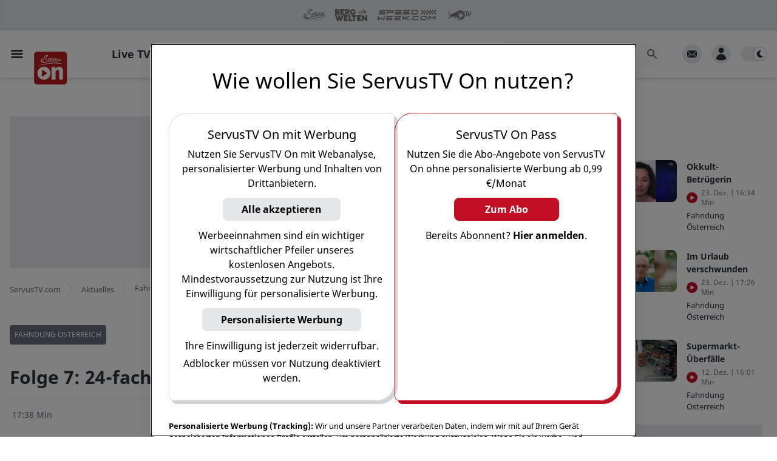

--- FILE ---
content_type: text/html; charset=utf-8
request_url: https://www.servustv.com/aktuelles/v/aazez74hpe3hremh1he9/
body_size: 45242
content:
<!DOCTYPE html><html lang="de-DE" class="dark"><head><meta charSet="utf-8"/><meta name="viewport" content="width=device-width, initial-scale=1, minimum-scale=1.0"/><link rel="apple-touch-icon" sizes="180x180" href="https://cdn.servustv.com/apple-touch-icon.png"/><link rel="icon" type="image/png" sizes="32x32" href="https://cdn.servustv.com/favicon-32x32.png"/><link rel="icon" type="image/png" sizes="16x16" href="https://cdn.servustv.com/favicon-16x16.png"/><link rel="manifest" href="https://cdn.servustv.com/site.webmanifest"/><link rel="mask-icon" href="https://cdn.servustv.com/safari-pinned-tab.svg" color="#c30f25"/><meta name="msapplication-TileColor" content="#b91d47"/><meta name="theme-color" content="#181b20"/><title>Folge 7: 24-facher Mordversuch durch Brandstiftung in Wien - ServusTV On</title><meta name="description" content="In Wien kommt es 2016 in einem Hotel zu einem 24-fachen Mordversuch durch Brandstiftung."/><meta name="robots" content="index, follow, max-snippet:-1, max-image-preview:large, max-video-preview:-1"/><meta property="og:type" content="video.other"/><meta name="video.duration" content="1058"/><meta name="video.series" content="Fahndung Österreich"/><meta property="og:locale" content="de_DE"/><meta property="og:title" content="Folge 7: 24-facher Mordversuch durch Brandstiftung in Wien"/><meta property="og:description" content="In Wien kommt es 2016 in einem Hotel zu einem 24-fachen Mordversuch durch Brandstiftung. Glücklicherweise können alle Personen gerettet werden. Das Motiv des Täters ist unklar."/><meta property="og:url" content="https://www.servustv.com/aktuelles/v/aazez74hpe3hremh1he9/"/><meta property="og:site_name" content="ServusTV On"/><meta property="og:image" content="https://img.liiift.io/v1/STV/FO-2C1V171J61111.jpeg/a:p/im:i:g_faces,c_fill,w_1920,h_1080/im:i:q_90,f_webp/24-facher%20Mordversuch%20durch%20Brandstiftung%20in%20Wien-thumbnail.jpeg"/><meta property="og:image:width" content="1920"/><meta property="og:image:height" content="1080"/><meta property="og:image:type" content="image/webp"/><script class="yoast-schema-graph" type="application/ld+json">{"@context":"https://schema.org","@graph":[{"@type":"WebSite","@id":"https://www.servustv.com#website","url":"https://www.servustv.com","name":"ServusTV On","description":"servustv.com - einfach gut überall","potentialAction":[{"@type":"SearchAction","target":{"@type":"EntryPoint","urlTemplate":"https://www.servustv.com/search/{search_term_string}/"},"query-input":"required name=search_term_string"}],"inLanguage":"de-DE"},{"@type":"WebPage","@id":"https://www.servustv.com/aktuelles/v/aazez74hpe3hremh1he9/","url":"https://www.servustv.com/aktuelles/v/aazez74hpe3hremh1he9/","name":"Folge 7: 24-facher Mordversuch durch Brandstiftung in Wien - ServusTV On","isPartOf":{"@id":"https://www.servustv.com#website"},"datePublished":"2024-01-09T00:01:11.889Z","dateModified":"2024-09-09T14:28:37.326Z","description":"In Wien kommt es 2016 in einem Hotel zu einem 24-fachen Mordversuch durch Brandstiftung.","breadcrumb":{"@id":"https://www.servustv.com/aktuelles/v/aazez74hpe3hremh1he9/#breadcrumb"},"inLanguage":"de-DE","potentialAction":[{"@type":"ReadAction","target":["https://www.servustv.com/aktuelles/v/aazez74hpe3hremh1he9/"]}]},{"@type":"BreadcrumbList","@id":"https://www.servustv.com/aktuelles/v/aazez74hpe3hremh1he9/#breadcrumb","itemListElement":[{"@type":"listItem","item":"https://www.servustv.com/","name":"ServusTV.com","position":1},{"@type":"listItem","item":"https://www.servustv.com/mediathek/p/aktuelles","name":"Aktuelles","position":2},{"@type":"listItem","item":"https://www.servustv.com/aktuelles/b/fahndung-oesterreich/aa-261khckp92111/","name":"Fahndung Österreich","position":3},{"@type":"listItem","name":"Folge 7: 24-facher Mordversuch durch Brandstiftung in Wien","position":4}]},{"@type":"VideoObject","publisher":{"logo":{"url":"https://images.redbull.tv/image/upload/v1691178871/playnet/f6e656d5-2fac-4913-bb87-60085efe0d38","@type":"ImageObject"},"name":"ServusTV","@type":"Organization"},"name":"Folge 7: 24-facher Mordversuch durch Brandstiftung in Wien - ServusTV On","expires":"2122-07-21T18:38:01.000Z","embedUrl":"https://www.servustv.com/embed/aazez74hpe3hremh1he9/","contentUrl":"https://www.servustv.com/content-url/aazez74hpe3hremh1he9.m3u8","uploadDate":"2024-01-09T00:01:11.889Z","description":"In Wien kommt es 2016 in einem Hotel zu einem 24-fachen Mordversuch durch Brandstiftung.","dateModified":"2024-09-09T14:28:37.326Z","regionsAllowed":"AT,DE,CH,LI,LU,IT","thumbnailUrl":["https://img.liiift.io/v1/STV/FO-2C1V171J61111.jpeg/a:p/im:i:g_faces,c_fill,w_1013,h_675/im:i:q_90,f_webp/24-facher%20Mordversuch%20durch%20Brandstiftung%20in%20Wien-thumbnail.jpeg","https://img.liiift.io/v1/STV/FO-2C1V171J61111.jpeg/a:p/im:i:g_faces,c_fill,w_1200,h_800/im:i:q_90,f_webp/24-facher%20Mordversuch%20durch%20Brandstiftung%20in%20Wien-thumbnail.jpeg","https://img.liiift.io/v1/STV/FO-2C1V171J61111.jpeg/a:p/im:i:g_faces,c_fill,w_400,h_400/im:i:q_90,f_webp/24-facher%20Mordversuch%20durch%20Brandstiftung%20in%20Wien-thumbnail.jpeg"],"duration":"PT17M38S"}]}</script><link rel="canonical" href="https://www.servustv.com/aktuelles/v/aazez74hpe3hremh1he9/"/><meta name="twitter:card" content="summary_large_image"/><meta name="next-head-count" content="27"/><link rel="preconnect" type="font" data-href="https://use.typekit.net/tjg6jzl.css"/><script>
  (function initDarkMode() {
  var darkMode = localStorage.getItem('darkMode') || true;

  if (darkMode && (darkMode === false || darkMode === 'false')) {
    document.documentElement.classList.remove('dark');
  } else {
    document.documentElement.classList.add('dark');
  }
})();;
</script><link rel="preload" href="https://cdn.servustv.com/_next/static/css/dbcc312a8dca5ad4.css" as="style"/><link rel="stylesheet" href="https://cdn.servustv.com/_next/static/css/dbcc312a8dca5ad4.css" data-n-g=""/><link rel="preload" href="https://cdn.servustv.com/_next/static/css/30a77faa8b01a5d3.css" as="style"/><link rel="stylesheet" href="https://cdn.servustv.com/_next/static/css/30a77faa8b01a5d3.css" data-n-p=""/><noscript data-n-css=""></noscript><script defer="" nomodule="" src="https://cdn.servustv.com/_next/static/chunks/polyfills-42372ed130431b0a.js"></script><script src="https://redbull-cdn.relevant-digital.com/static/tags/67dbee3b3f5db67d81e01857.js" defer="" data-nscript="beforeInteractive"></script><script src="https://data-cdd14ee8a7.servustv.com/iomm/latest/bootstrap/stub.js" defer="" data-nscript="beforeInteractive"></script><script src="https://cdn.servustv.com/_next/static/chunks/webpack-a0a5e3f27f3bedcd.js" defer=""></script><script src="https://cdn.servustv.com/_next/static/chunks/framework-b8823ed2e0f2beeb.js" defer=""></script><script src="https://cdn.servustv.com/_next/static/chunks/main-91551d4bf92898b5.js" defer=""></script><script src="https://cdn.servustv.com/_next/static/chunks/pages/_app-fa1dbb987ec4db33.js" defer=""></script><script src="https://cdn.servustv.com/_next/static/chunks/5557-e871b77542f19e45.js" defer=""></script><script src="https://cdn.servustv.com/_next/static/chunks/9817-4d80e6c136fe6e49.js" defer=""></script><script src="https://cdn.servustv.com/_next/static/chunks/2609-85aac753c4c793dc.js" defer=""></script><script src="https://cdn.servustv.com/_next/static/chunks/7706-0e1adc8d59e9faf7.js" defer=""></script><script src="https://cdn.servustv.com/_next/static/chunks/6998-307847e7a3f287e0.js" defer=""></script><script src="https://cdn.servustv.com/_next/static/chunks/2914-5d9b8149da58aeb9.js" defer=""></script><script src="https://cdn.servustv.com/_next/static/chunks/9652-a27b7d0adfda0592.js" defer=""></script><script src="https://cdn.servustv.com/_next/static/chunks/3241-190ac1c0c2c9f973.js" defer=""></script><script src="https://cdn.servustv.com/_next/static/chunks/8499-0837c703d6e8538a.js" defer=""></script><script src="https://cdn.servustv.com/_next/static/chunks/4149-25f44d1a1f713c94.js" defer=""></script><script src="https://cdn.servustv.com/_next/static/chunks/6236-fa28ae23c5b3f7ab.js" defer=""></script><script src="https://cdn.servustv.com/_next/static/chunks/4131-25d016e4087b9039.js" defer=""></script><script src="https://cdn.servustv.com/_next/static/chunks/2680-6b5d9839ad0c6fb9.js" defer=""></script><script src="https://cdn.servustv.com/_next/static/chunks/8039-24f46faecf5ad212.js" defer=""></script><script src="https://cdn.servustv.com/_next/static/chunks/7554-81a771a424728f10.js" defer=""></script><script src="https://cdn.servustv.com/_next/static/chunks/5588-14e48d1e60863560.js" defer=""></script><script src="https://cdn.servustv.com/_next/static/chunks/654-95d862f8129c3f05.js" defer=""></script><script src="https://cdn.servustv.com/_next/static/chunks/pages/%5Bgeo%5D/%5Btopic%5D/v/%5BaaId%5D-426bbd0f34bc2fbc.js" defer=""></script><script src="https://cdn.servustv.com/_next/static/V6yFqCJruKfY8yfGURcdP/_buildManifest.js" defer=""></script><script src="https://cdn.servustv.com/_next/static/V6yFqCJruKfY8yfGURcdP/_ssgManifest.js" defer=""></script></head><body class="dark:bg-darkBg"><a href="#maincontentstart" class="sr-only">Zum Hauptinhalt springen</a><a href="#mainnavigation" class="sr-only">Zur Hauptnavigation springen</a><div id="__next"><section aria-live="assertive" class="pointer-events-none fixed inset-0 bottom-14 z-[502] flex items-end px-4 py-6 sm:bottom-0 sm:items-start md:pt-20"><div class="flex w-full flex-col items-center space-y-4 sm:items-end"></div></section><div id="rootportal"></div><button title="Nach oben scrollen" id="go-to-top" class="group fixed right-5 z-100 bg-gray-light p-4 text-white hover:bg-gray-medium dark:bg-black dark:text-gray-light dark:hover:bg-gray-bg dark:hover:text-black shadow-lg transition duration-300 ease-in-out bottom-32 md:bottom-14 opacity-0"><div class="h-5 w-5"><svg class="h-full w-full fill-current text-gray-medium transform -rotate-90 group-hover:text-white dark:group-hover:text-black" xmlns="http://www.w3.org/2000/svg" viewBox="0 0 20 20" role="presentation"><path fill-rule="evenodd" d="M7.293 14.707a1 1 0 010-1.414L10.586 10 7.293 6.707a1 1 0 011.414-1.414l4 4a1 1 0 010 1.414l-4 4a1 1 0 01-1.414 0z" clip-rule="evenodd"></path></svg></div></button><section id="site-container" class="relative flex flex-col dark:bg-darkBg"><div id="header-portal" class="flex w-full justify-center bg-darkBg dark:bg-transparent"></div><div id="sitecontainerportal"></div><header class="fixed inset-x-0 z-[501]"><div data-nosnippet="true" class="h-brand-header-height"></div><nav id="mainnavigation" role="presentation" class="relative py-4 transition-all ease-in-out bg-white dark:bg-darkBg shadow-sm lg:shadow-md 2xl:shadow-sm"><div data-nosnippet="true" class="before:absolute before:top-16 before:z-20 before:hidden before:h-[20%] before:w-[20%] before:bg-gradient-to-r before:from-white before:from-70% before:dark:from-darkBg before:sm:block before:sm:w-[10%] before:md:hidden before:md:w-[15%] before:2xl:block before:2xl:w-[10%] before:3xl:w-[15%] before:5xl:w-[25%]"></div><div data-nosnippet="true" class="mx-auto grid max-w-screen-5xl grid-flow-col grid-cols-[1fr,minmax(auto,1280px),1fr] gap-4"><div class="col-span-1 flex items-center space-x-4"><button class="ml-4 hidden items-center justify-center md:inline-flex"><span class="sr-only">Open main menu</span><svg xmlns="http://www.w3.org/2000/svg" fill="none" viewBox="0 0 24 24" stroke-width="1.5" stroke="currentColor" aria-hidden="true" class="block h-6 w-6 stroke-[3] text-black dark:text-white"><path stroke-linecap="round" stroke-linejoin="round" d="M3.75 6.75h16.5M3.75 12h16.5m-16.5 5.25h16.5"></path></svg></button><div class="relative h-full"><div class="absolute left-0 z-20 -translate-y-[6px] cursor-pointer md:-translate-y-[4px] w-12 xl:w-14 3xl:w-24"><a href="/" aria-label="Startseite"><svg xmlns="http://www.w3.org/2000/svg" viewBox="112 112 880 880"><g id="Base"><path class="fill-[#bc1d1d]" d="M886.4,115H193.6c-43.4,0-78.6,35.2-78.6,78.6v692.7c0,43.4,35.2,78.6,78.6,78.6h692.7   c43.4,0,78.6-35.2,78.6-78.6V193.6C965,150.2,929.8,115,886.4,115z"></path></g><g id="ON"><g><path class="fill-white" d="M369.4,505c-93,0-168.5,75.4-168.5,168.5c0,93,75.4,168.5,168.5,168.5s168.5-75.4,168.5-168.5    C537.9,580.4,462.5,505,369.4,505z M451.8,678.2L329,759.8c-4.7,3.2-11.1-0.2-11.1-5.9V592.3c0-5.7,6.3-9.1,11-6l122.7,80    C456,669.1,456,675.4,451.8,678.2z"></path><path class="fill-white" d="M765.1,506.5c-56.6,0-89.6,33.2-98.2,43.2c-0.8,0.9-2.3,0.4-2.3-0.8l-3.3-32.8c0-0.9-0.7-1.6-1.6-1.6h-88.5    c-0.9,0-1.6,0.7-1.6,1.6v319.5c0,0.9,0.7,1.6,1.6,1.6h95.2c0.9,0,1.6-0.7,1.6-1.6V633.9c0-4,1.2-7.9,3.5-11.2    c15-21.5,32.7-36.2,58.9-36.2c18.4,0,33.5,12.5,33.5,44v204.9c0,0.9,0.7,1.6,1.6,1.6h95.2c0.9,0,1.6-0.7,1.6-1.6v-222    C862.3,542.6,822.9,506.5,765.1,506.5z"></path></g></g><g id="SERVUS_TV" class="fill-white"><g><path d="M289.9,367.4c1.9,5.2,5,9.5,7.9,14.1c4.9,7.9,12.2,12.6,20.5,16c6.8,2.8,13.8,4.8,20.9,6.5    c8.4,2,16.9,3,25.6,2.7c10-0.4,19.8-1.6,29.5-4.1c9.4-2.5,18.7-5.2,27.6-9.3c9.7-4.5,18.1-10.8,25.2-18.7    c4.3-4.8,7.7-10.2,10-16.3c2.2-6,2.2-12.2,1.8-18.4c-0.5-6.9-2.2-13.5-5.8-19.6c-3.9-6.4-9.4-11.5-14-17.4c-2.6-3.4-6.6-5-9.9-7.5    c-4.3-3.2-8.7-6.4-12.8-9.9c-3.7-3.2-8.2-5.5-11.5-9.2c-3.5-4-7.4-7.6-8.7-13c-0.8-3.3-1.3-6.6-2.1-9.9c-0.3-1.4-0.8-3.5,0.3-4.5    c3.6-3.4,4.8-8.5,8.7-12c4.2-3.8,9.3-5.7,14-8.5c3.5-2.1,7.6-3.3,11.4-4.8c3.3-1.2,6.6-2.6,10.1-3c5.8-0.6,11.5-0.9,17.3-0.1    c1.4,0.2,2.7,0.6,3.8,1.3c2,1.3,2.2,3.6,2.2,5.8c0,1.8-1.3,2-2.6,2.6c-1.5,0.7-2.9,1.8-4.2,2.8c-6.4,4.5-13.4,7.7-21,9.7    c-5.1,1.4-10.1,2.2-15.4,2c-1.7-0.1-2,1.7-2.5,2.8c-0.6,1.2,0.9,1.2,1.5,1.8c1.5,1.2,4.1,1.4,3.9,4.2c-0.1,0.6,0.6,0.6,1,0.6    c5.1,0.4,10.4,1.1,15.3-0.3c6.9-2,13.8-4.2,20.4-7.4c9.1-4.4,16.7-10.5,19.9-20.3c1.3-3.8,1.9-8.5-1.2-12    c-2.4-2.6-5.7-4.2-9.2-5.3c-1.7-0.5-7.7-2-13.7-2.1c-5.7-0.1-11.3,1-12.3,1.1c-7.2,0.6-14.2,2-21,4.4c-5.4,1.9-10.6,4.4-15.7,7.1    c-8.4,4.4-15.6,10.1-20.8,18.1c-5.3,8.3-7.4,17.3-5.7,26.8c1.9,10.5,7.9,18.6,16.3,25.3c9.2,7.3,19.4,13.4,28.7,20.7    c8.3,6.4,15.3,14,20.4,23.2c4.5,8.1,4.6,15.7-1.1,23.3c-4.1,5.6-9,10.3-14.4,14.6c-8,6.5-17.3,10.4-27.2,12.8    c-8.1,1.9-16.5,2.5-24.8,1.2c-6-1-11.5-3.1-16.4-6.9c-5.8-4.4-9.2-10.3-11.1-17.2c-1.5-5.1-1.7-10.6-0.6-15.5    c1.3-5.5,3.5-11.2,7.4-15.7c2.6-3.1,3.9-7.1,6.5-10.1c1.5-1.7,2.8-3.3,4-5.3c2.7-4.4,2-8.6,0.9-13.1c-1.3,0.4-2.6,0.8-3.7,1.3    c-11.3,4.8-19.8,12.8-25.4,23.8c-3.2,6.3-4.6,12.9-5.6,19.8c-0.7,5.4-0.1,10.6,1,15.8c1.3,6,4,11.6,7.3,16.8    c2.6,4.1,5.5,8,9.9,10.6c2.5,1.5,5.4,2.3,7.8,4.3c-2.2,0.5-3.9-1-5.8-1c-7.9,0-15-2.7-21.7-6.4c-10.2-5.6-17-14.6-21.5-25.1    c-4.6-10.7-3.5-21.3,1.6-31.5c2.5-5.1,5.5-10.2,9.2-14.4c4.6-5.2,9.7-10,15.4-13.9c5.6-3.9,11.6-7,18.4-8.3c1-0.2,1.4-0.4,1.5-1.5    c0.7-5.2,0.7-5.1-4.5-5.2c-1.9,0-3.6,0.5-5.4,1c-3.3,0.9-6.5,2.1-9.8,3.1c-3.3,1-6.7,1.5-9.7,3.5c-8.1,5.5-16.5,10.5-23.3,17.8    c-4.8,5.2-8.8,10.9-11.6,17.3c-3.5,8-5,16.6-3.9,25.4C288.1,359,288.4,363.3,289.9,367.4z"></path><path d="M826.1,427.6c1.6,0,3.1,0.1,4.6,0.4c4.4,0.8,8.7,1.3,13.6,2.1c-0.6-0.7-0.7-1-0.9-1.1c-8-2.8-15.9-5.9-24-8.3    c-7.9-2.3-15.9-4.3-24-6.2c-9.8-2.3-19.7-4.3-29.6-6.1c-6.6-1.3-13.3-2.2-20-3.2c-8-1.2-15.9-2.6-23.9-3.4    c-10.3-1.1-20.5-2.3-30.9-3c-15-1-30.1-1.6-45.1-1.6c-15.7,0-31.4,0.9-47.1,1.9c-5.1,0.3-10.3,0.7-15.3,1.5    c-9.3,1.4-18.8,1.9-28.1,3.4c-8.3,1.3-16.7,2.2-25,3.3c-5.2,0.7-10.3,1.6-15.5,2.2c-7,0.9-14,1.3-21,2.5    c-7.8,1.4-15.8,2.2-23.6,3.4c-3.6,0.6-7.2,1.4-10.8,1.8c-9.1,0.9-18,2.9-27,4.4c-5.5,0.9-10.9,2.4-16.4,3.2    c-7.6,1.2-15.1,3.2-22.7,4.7c-4.4,0.9-8.7,2.1-13,3.1c-6.7,1.6-13.4,3.1-20.2,4.6c-4.3,1-8.7,2.1-13,3.1    c-5.9,1.4-11.9,2.6-17.7,4.4c-5.1,1.6-10.2,3.2-15.3,4.8c-9.1,3-18,6.5-27,9.4c-6.9,2.2-13.8,4.4-20.8,6c-8.5,1.9-17,3.7-25.3,6.6    c-6.8,2.4-13.7,4.2-20.1,7.6c-1.6,0.8-3.5,1.1-4.9,2.2c-1.1,0.9-3.3,1.5-2.5,3.3c0.8,1.6,2.8,0.9,4.3,0.7    c9.8-1.5,19.3-4.3,28.7-7.3c11.5-3.7,22.7-8.4,34.2-12.2c6.7-2.2,13.5-4.1,20.5-5.6c0.5-0.1,1.5-0.1,1.6,0    c0.8,2.3,2.1,0.8,3.2,0.5c1-0.3,2-0.7,3.2-0.7c7,0,13.6-2.2,20.1-4.4c4.8-1.6,9.7-2.7,14.5-3.7c5-1.1,9.9-2.1,14.9-3.3    c4.9-1.2,9.7-2.5,14.8-2.2c1.5,0.1,3.1-0.2,4.1-1.1c1.9-1.7,3.9-1.3,6-1c0.8,0.1,1.6,0.3,2.4,0.1c4.7-1.1,9.4-2.3,14.1-3.1    c5.6-0.9,11.1-2.2,16.6-3.3c7.8-1.4,15.7-2.4,23.6-3.5c7-0.9,14.2-1.4,21-3.5c6.2-2,12.5-2.4,18.8-3.5c10.6-1.9,21.5-1.5,32.1-3.7    c7.6-1.6,15.5-1.5,23.3-1.5c8.1,0,16.2,0,24.3-0.4c0.9,0,1.8-0.1,2.7-0.4c3.2-1.1,6.4-1.5,9.5-0.1c1.2,0.5,2.3,0.3,3.3-0.4    c2.6-1.7,5.6-2.3,8.7-2.5c8.1-0.6,16.4-0.1,24.5-1.4c2.7-0.4,5.5,0.2,8.1-1.1c2-1,4.1-1,6.1,0.1c1.3,0.7,2.2,0.4,2.8-1    c0.7-1.7,1.4-3.8,3.5-1c0.2,0.2,0.7,0.2,1.1,0.2c2.3,0.1,4.1,1.2,6.1,2.1c1.9,0.9,3.8,1.7,6,0.9c2.7-0.9,5.3-1.8,8.1-0.3    c1,0.5,2.5,0.5,3.7-0.2c3.6-2.1,7.7-2.4,11.7-2c5.9,0.5,11.8,1.9,17.7,2.1c11.6,0.4,23.1,1,34.6,1.9c5.6,0.4,11.1,1.5,16.7,1.5    c5.4,0,10.7,0.9,16.1,1.6c5.1,0.7,10,2.5,15.4,1.9c4.5-0.5,9.4-0.4,13.6,1.3c7,2.8,14.3,3.2,21.5,4.8c7.3,1.6,14.6,2.7,21.7,5.3    c1.3,0.5,2.6,1.7,4.7,1.2c-1.3-1.7-2.4-3.3-3.7-4.9c-0.7-0.9-0.8-1.9-0.5-2.8C824.1,427.2,825.2,427.6,826.1,427.6z"></path><path d="M740.5,322.2h9.9v42.5h0v0h12.7v-42.5h9l7.2,20.4l7.9,22.2h10.4l17.8-52.2h0l0,0h-13.3l-7.7,24.9    c-1,3-1.3,6-2,9.1h-0.2c-0.6-2.2-1-4.5-1.6-6.7c-0.2-0.7-0.4-1.5-0.7-2.2l-7.7-25.1h-41.8L740.5,322.2L740.5,322.2L740.5,322.2z"></path><path d="M587.7,337.4c-0.8,2.8-1.7,5.9-3.8,8.4c-0.9-6.7,1.8-12.9-0.1-19.6c-1.5-5.1,0.4-2.5-1.4-8.1    c-0.9-2.8,1.4-8.2-1.6-10.6c-0.5-0.4-0.5-1.7-0.4-2.6c0.2-1.7,0.1-1.1,0.6-2.8c0.3-0.8,0.2-1.2-0.3-1.7c-0.1-0.1-0.3-0.3-0.4-0.4    c-2.1-1.6-5.3-0.7-6.2,1.9c-2.9,8.8-4,9.1-5.1,18.2c-1.7,13.1-1.6,26.2-0.4,39.3c0.4,4.5,1.8,7.2,4.8,8.4c1.3,0.6,3,0.9,5,0.9    c0.7,0,1.5,0,2.2,0.1c4.4,0.8,7.3-1.8,10-4.6c4.4-4.7,6.5-10.8,8.9-16.6c1.9-4.5,4.5-13.4,6.8-18.2c2.1-4.4,7-12.7,7.6-13.9    c1-2.2,2.2-4.1,3.5-6.1c3.6-5.6,6.4-11.8,10.8-17c2.2-2.7,6.1-5.7,3.1-10.3c-0.1-0.1-0.1-0.4,0-0.5c0.3-1,0.2-1.5,0-1.9    c-0.5-0.6-1.5-0.5-2.5-0.5c-1.3-0.1-2.2,0.9-3.1,1.5c-11.8,8.3-19.1,20.3-25.8,32.7c-2.3,4.3-4.7,8.5-6.7,12.9    C591.3,330.2,588.8,333.5,587.7,337.4z"></path><path d="M476.8,321.2c-1.5,2.1-4.2,3-6.4,3.5c-1.6,0.4-4.1,1.4-2.8,2.7c1.7,1.6,1,3.4,2.2,3.8    c0.2,0.1,0.4,0.1,0.7,0.1c0.3,0,0.6,0.1,0.8,0.2c1.4,0.7-0.2,3.7-0.6,4.9c-2.6,9.3-3.8,18.6-1.4,28.1c1.2,4.8,3.9,8.5,8.5,10.7    c0.4,0.2,0.8,0.4,1.2,0.5c6.4,2.3,16.1,0.3,21.8-2c15.2-6.4,32.1-30.1,33.2-34.2c-1.6,9.7-3.9,17.9-5.2,26.9    c-0.4,2.7,1.5,4.3,4.3,5.4c0.9,0.4,2,0.7,3.1,0.9c1.7,0.4,5-2.9,6.6-1.9c0.1,0.1,0.2,0.1,0.3,0.3c0.1,0.1,0.1,0.1,0.2,0.1    c0.6,0.2,1.6-0.9,1.5-1.8c-0.1-1.9-0.4-2.1-0.7-6.6c-0.1-1.7,0.4-8.2,0.8-10.1c0.3-1.7,2.6-13,2.5-15c-0.3-3.1,0.6-3.4,1-7.8    c1.2-15.1,8.7-23.7,12.2-26.9c17.6-16.8,32.7-13,33.5-12.4c2.2,1.6,3.1-3,1.9-4.1c-1.3-1.2-0.4-2.5-0.7-2.8    c-0.1-0.1-0.2-0.2-0.3-0.3c-2.9-2.7-18.1-3.4-30.3,2.4c-10.4,4.9-13.9,8.4-14.4,9.5c0,0,0,0,0,0c0-0.2,0.5-2.4,0.1-3.7    c0-0.1-0.1-0.2-0.1-0.2c-0.4-0.4-1.7-0.3-2.4-0.2c-1.3,0.1-1.2-0.5-2.9,0.4c-0.6,0.3-2.5-1-2.7,0c-0.5,2.8-0.9,10.9-3.3,17.9    c-4.1,11.9-16.9,31.5-29.2,43.9c-3.6,3.6-14.8,14.5-24.1,10.9c-0.6-0.2-1.2-0.5-1.8-0.9c-2.2-1.4-2.3-4.6-2.5-7.3    c-0.7-9.2,2.2-15.1,5.8-23.3c0.6-1.5,1.2-1.6,2.7-2.2c2.2-1,4.4-2,6.7-2.9c6.3-2.5,12.1-5.1,17.5-9.1c6.2-4.6,11.2-7.9,16.3-16.3    c3.5-5.9,4.7-16-1-20.2c-1.3-1-3-1.6-5.1-1.8c-10.9-1.1-25.2,7.6-32.6,15.6c-9,9.8-9.1,14.2-14,24.1    C477.3,320.4,477.3,320.5,476.8,321.2z M494,313.2c6.7-14.6,21.8-23.8,25.5-21.8c0.1,0.1,0.2,0.1,0.3,0.2    c9,8.6-21.6,25.8-25.6,23.4C493.6,314.8,493.6,314.2,494,313.2z"></path><path d="M629.3,304.6c-5.8,9.2-7.5,15.4-9.7,25.4c-2,8.8-1.2,17.1,1.4,25.5c1.3,4.2,4.3,8.2,8.8,10.8c0,0,0,0,0,0    c0,0,0,0,0,0c3.6,2.1,7.6,2.5,10.2,2.4c10.2-0.3,13.1-1.9,15.6-3.8c2.5-1.9,2.1-3.2,4.4-3.2c0.7,0,1.2,0.2,1.6,0.6    c0.8,0.7,1.2,1.7,1.9,2.3c0.1,0.1,0.2,0.1,0.2,0.2c4.8,3.3,19.1-7.1,32.2-40.6c2.1-4.5,3.6-7.7,5.7-12.2c0.8,2.3,1.3,3.8,2.2,5.5    c0.6,1.1,1.3,2.2,2,3.3c3.1,4.5,7.4,8.2,10.7,12.6c4.8,6.4,5.7,12.3,2.3,17.5c-1.6,2.4-3.3,4.7-5.7,6.5    c-8.3,6.4-17.2,11.8-27,15.5c-3.1,1.2-6.5,2.3-8.6,5.5c0,0,0,0,0,0c0,0,0,0,0,0c2.1,1,4.1,0.8,6.1,0.3c2.1-0.6,4.1-0.8,6.1,0.2    c1.7,0.8,3.6,0.9,5.1,0.3c5.4-2.1,11-3.7,16.3-5.8c5.2-2.1,10.5-4.5,15-7.9c4.6-3.4,8.4-7.8,9.1-13.5c1-7.8,0.5-15.3-3.7-21.9    c-1-1.5-2.1-3-3.5-4.4c-3.6-3.7-9.5-9-12.7-14.2c-0.9-1.5-1.6-2.9-2-4.3c-1.8-6.8,0.9-15.6,6-20.3c2.5-2.4,3.7-4.4,3.3-4.9    c-0.1-0.1-0.1-0.1-0.3-0.1c-1,0.4-1.4,0.1-1.7-0.4c-0.4-0.8-0.3-2.3-0.6-3.1c-0.1-0.3-0.4-0.5-0.7-0.5    c-10.4,0.2-12.4,3.7-13.2,4.8c-3.3,4.7-5,9.5-6.6,13.9c-3.3,8.9-9.2,20.9-12.2,27.7c-4.2,9.4-16.5,28.8-20.4,30.7    c-0.6,0.3-1.4,0.5-1.8,0.2c-0.4-0.3-0.5-1,0-2.3c3.6-10,5.4-15.5,10.7-33.5c4.8-16.1,5.8-34.3,4.7-36c0-0.1-0.1-0.1-0.1-0.1    c-1.2-0.7-2.6-0.2-3.9,0.8c-1.8,1.3-2.7,3.3-4.3,4.7c-3.4,3-7.8,7-8.5,11.6c-0.3,2.1-0.2,4.6-0.5,6.8c-1.3,9-14.6,51.7-23.3,51.4    c-2-0.1-3.7-0.6-5-1.5c-5.7-4-5.3-14.8-3.8-22.1c0.5-2.4,0.5-5.7,1.2-8.1c1.8-6,4.7-10.9,6.3-14.4c0.5-1,0.3-1.8,0.6-2.3    c0.2-0.3,0.7-1.5,0.9-2.1c1.1-2.4,2.8-3.2,3-4.9c0.5-5.1,2.9-9.3,6.5-12.8c0.6-0.6,0.8-1.2,0.8-2c0-1.1,0-2.2-0.7-2.9    c-0.2-0.3-0.5-0.5-0.8-0.7c-2-1-4.2-1.1-6.1,0.1c-2.8,1.9-5.5,4.3-6.7,7.4c-1.2,3.5-3.6,6.2-5,9.6L629.3,304.6z"></path></g></g></svg></a></div></div><div class="h-8 w-20 xl:h-[46px]"></div></div><div class="flex w-full max-w-main items-center justify-end sm:px-4 xl:justify-between"><ul class="hidden flex-shrink-0 flex-grow items-baseline space-x-1 xl:flex 2xl:space-x-4"><li class="px-2 first:pl-0 xl:px-4"><a role="button" tabindex="0" class="border-b-[5px] pb-[22px] text-sm font-bold hover:text-brown dark:hover:text-brown xl:text-lg border-b-transparent text-black dark:text-gray-light">Live TV</a></li><li class="px-2 first:pl-0 xl:px-4"><a role="button" tabindex="0" class="border-b-[5px] pb-[22px] text-sm font-bold hover:text-brown dark:hover:text-brown xl:text-lg border-b-transparent text-black dark:text-gray-light">Sport<span class="inline-block cursor-pointer"><div class="h-5 w-5 rotate-90 transform translate-y-[6px] xl:translate-y-[4px]"><svg class="h-full w-full fill-current text-gray-medium text-gray-medium opacity-50 dark:text-gray-light" xmlns="http://www.w3.org/2000/svg" viewBox="0 0 20 20" role="presentation"><path fill-rule="evenodd" d="M7.293 14.707a1 1 0 010-1.414L10.586 10 7.293 6.707a1 1 0 011.414-1.414l4 4a1 1 0 010 1.414l-4 4a1 1 0 01-1.414 0z" clip-rule="evenodd"></path></svg></div></span></a></li><li class="px-2 first:pl-0 xl:px-4"><a role="button" tabindex="0" class="border-b-[5px] pb-[22px] text-sm font-bold hover:text-brown dark:hover:text-brown xl:text-lg border-b-transparent text-black dark:text-gray-light">Mediathek<span class="inline-block cursor-pointer"><div class="h-5 w-5 rotate-90 transform translate-y-[6px] xl:translate-y-[4px]"><svg class="h-full w-full fill-current text-gray-medium text-gray-medium opacity-50 dark:text-gray-light" xmlns="http://www.w3.org/2000/svg" viewBox="0 0 20 20" role="presentation"><path fill-rule="evenodd" d="M7.293 14.707a1 1 0 010-1.414L10.586 10 7.293 6.707a1 1 0 011.414-1.414l4 4a1 1 0 010 1.414l-4 4a1 1 0 01-1.414 0z" clip-rule="evenodd"></path></svg></div></span></a></li><li class="px-2 first:pl-0 xl:px-4"><a role="button" tabindex="0" class="border-b-[5px] pb-[22px] text-sm font-bold hover:text-brown dark:hover:text-brown xl:text-lg border-b-transparent text-black dark:text-gray-light">TV-Programm<span class="inline-block cursor-pointer"><div class="h-5 w-5 rotate-90 transform translate-y-[6px] xl:translate-y-[4px]"><svg class="h-full w-full fill-current text-gray-medium text-gray-medium opacity-50 dark:text-gray-light" xmlns="http://www.w3.org/2000/svg" viewBox="0 0 20 20" role="presentation"><path fill-rule="evenodd" d="M7.293 14.707a1 1 0 010-1.414L10.586 10 7.293 6.707a1 1 0 011.414-1.414l4 4a1 1 0 010 1.414l-4 4a1 1 0 01-1.414 0z" clip-rule="evenodd"></path></svg></div></span></a></li></ul><div class="text-right"><button class="flex h-8 w-8 items-center justify-center rounded-full bg-gray-light p-1 text-gray-medium focus:outline-none focus:ring-0 dark:bg-lightDarkBg md:hidden" aria-label="Search"><svg xmlns="http://www.w3.org/2000/svg" viewBox="0 0 20 20" fill="currentColor" aria-hidden="true" class="h-5 w-5"><path fill-rule="evenodd" d="M8 4a4 4 0 100 8 4 4 0 000-8zM2 8a6 6 0 1110.89 3.476l4.817 4.817a1 1 0 01-1.414 1.414l-4.816-4.816A6 6 0 012 8z" clip-rule="evenodd"></path></svg></button><form role="search" aria-label="Suche nach:" autoComplete="off" class="absolute left-4 right-4 top-20 flex w-full md:visible md:static md:top-4 invisible"><label for="search_field" class="sr-only">Suche</label><div class="relative z-20 w-full max-w-xs rounded-lg bg-gray-input px-2 dark:bg-lightDarkBg md:bg-opacity-20"><div class="absolute inset-y-0 right-0 flex items-center md:pointer-events-none"><svg xmlns="http://www.w3.org/2000/svg" viewBox="0 0 20 20" fill="currentColor" aria-hidden="true" class="mr-2 h-5 w-5 text-gray-medium dark:text-gray-light"><path fill-rule="evenodd" d="M8 4a4 4 0 100 8 4 4 0 000-8zM2 8a6 6 0 1110.89 3.476l4.817 4.817a1 1 0 01-1.414 1.414l-4.816-4.816A6 6 0 012 8z" clip-rule="evenodd"></path></svg></div><input type="search" role="button" id="search_field" placeholder="Suche" name="search" list="search_field_datalist" autoComplete="off" class="block h-full w-full border-transparent bg-gray-input py-2 pl-3 pr-8 text-[16px] placeholder-gray-medium focus:border-transparent focus:outline-none focus:ring-0 dark:bg-transparent dark:text-gray-light dark:placeholder-gray-light md:!bg-opacity-0" value=""/></div></form></div></div><div class="col-span-1 mr-4 flex items-center justify-end"><button class="mr-2 flex h-8 w-8 items-center justify-center rounded-full bg-gray-light font-bold text-black dark:bg-lightDarkBg dark:text-gray-light"><span class="sr-only" role="button">Für den Newsletter anmelden</span><svg class="h-4 w-4" width="24" height="24" viewBox="0 0 24 24" fill="none" xmlns="http://www.w3.org/2000/svg" role="presentation"><path d="M23.9823 5.17009C23.9823 5.14267 24.0011 5.11598 23.9999 5.08887L16.6759 12.1459L23.9911 18.9775C23.9954 18.9287 23.9823 18.8795 23.9823 18.8297V5.17009V5.17009Z" fill="currentColor"></path><path d="M15.5579 13.2319L12.5681 16.1086C12.4168 16.2541 12.2214 16.3271 12.0258 16.3271C11.8344 16.3271 11.643 16.2572 11.4927 16.1172L8.51099 13.3387L1.14801 20.4358C1.32704 20.5001 1.51921 20.5501 1.72046 20.5501H22.3313C22.6302 20.5501 22.9105 20.459 23.1541 20.3233L15.5579 13.2319Z" fill="currentColor"></path><path d="M12.0173 14.4682L23.1947 3.7011C22.9417 3.55064 22.6471 3.44971 22.3314 3.44971H1.72048C1.30934 3.44971 0.932609 3.60935 0.639191 3.85282L12.0173 14.4682Z" fill="currentColor"></path><path d="M0 5.43237V18.8295C0 18.9833 0.0353478 19.1316 0.0737194 19.2733L7.34535 12.2709L0 5.43237Z" fill="currentColor"></path></svg></button><button type="button" class="mx-2 h-8 w-8 rounded-full bg-gray-light p-1 dark:bg-lightDarkBg" title="Anmelden | Registrieren"><svg xmlns="http://www.w3.org/2000/svg" fill="none" viewBox="0 0 24 24" stroke-width="1.5" stroke="currentColor" aria-hidden="true" class="fill-current text-black dark:text-gray-light"><path stroke-linecap="round" stroke-linejoin="round" d="M15.75 6a3.75 3.75 0 11-7.5 0 3.75 3.75 0 017.5 0zM4.501 20.118a7.5 7.5 0 0114.998 0A17.933 17.933 0 0112 21.75c-2.676 0-5.216-.584-7.499-1.632z"></path></svg></button></div></div><div data-nosnippet="true" id="navigationmainendportal"></div></nav></header><main id="main" class="xl:justify-center transform transition-all duration-300 relative flex justify-start dark:bg-darkBg mt-16 md:mt-40 mb-14 min-h-screen"><div id="max-w-div" class="max-w-[1800px] relative w-full px-4 mt-8"><div id="maincontentstart" class=""></div><div class="flex justify-center hidden"></div><h1 aria-label="Folge 7: 24-facher Mordversuch durch Brandstiftung in Wien" class="sr-only h-[1px]">Folge 7: 24-facher Mordversuch durch Brandstiftung in Wien</h1><section class="mt-10 pb-8 md:mt-0 lg:grid lg:auto-rows-min lg:grid-cols-videopage-lg xl:grid-cols-videopage-xl"><div class="col-span-1 col-start-1 row-start-1 lg:min-h-0 2xl:mt-8 min-h-[288px]"><div class="relative flex -mx-4 lg:mx-0 items-center justify-center"><div class="ad-wrap relative flex items-center justify-center text-gray-medium bg-gray-light dark:bg-lightDarkBg mb-4 h-[280px] w-full items-center lg:h-[250px] lg:w-[970px]"><div class="z-10"><div id="adslot-display-01" data-ad-unit-id="/29829229/servuson/display-01" class="flex w-full justify-center lg:mx-0" style="align-items:center"></div></div></div></div></div><section class="hidden lg:block"><nav class="breadcrumb-nav mx-0 mb-6 mt-2" aria-label="Breadcrumb"><div class="swiper"><div class="swiper-wrapper"><ol class="swiper-slide"><li class="flex flex-shrink items-center"><a href="/" class="text-gray-medium hover:text-red dark:text-gray-medium whitespace-nowrap text-sm no-underline">ServusTV.com</a><svg class="mx-3 h-[22px] w-[10px] stroke-current text-breadcrumb dark:text-gray-medium dark:opacity-50" fill="none" xmlns="http://www.w3.org/2000/svg"><path fill="none" stroke-linejoin="round" stroke-linecap="round" stroke="currentColor" d="m1,1l5,10.137l-5,9.863"></path></svg></li></ol><ol class="swiper-slide"><li class="flex flex-shrink items-center"><a class="text-gray-medium hover:text-red dark:text-gray-medium whitespace-nowrap text-sm no-underline" href="/mediathek/p/aktuelles" role="button" tabindex="0">Aktuelles</a><svg class="mx-3 h-[22px] w-[10px] stroke-current text-breadcrumb dark:text-gray-medium dark:opacity-50" fill="none" xmlns="http://www.w3.org/2000/svg"><path fill="none" stroke-linejoin="round" stroke-linecap="round" stroke="currentColor" d="m1,1l5,10.137l-5,9.863"></path></svg></li></ol><ol class="swiper-slide"><li class="flex flex-shrink items-center"><a class="text-gray-medium hover:text-red dark:text-gray-medium whitespace-nowrap text-sm no-underline" aria-current="page" href="/aktuelles/b/fahndung-oesterreich/aa-261khckp92111/" role="button" tabindex="0">Fahndung Österreich</a></li></ol></div></div></nav></section><div class="inset-x-0 top-[3.9rem] z-[200] col-start-1 row-span-1 -mx-4 bg-white dark:bg-darkBg lg:relative lg:top-0 lg:mx-0 initial-orientation"><div class="theatre-mode"><div class="relative aspect-video"><picture slot="poster-image"><source media="(-webkit-min-device-pixel-ratio: 2),              (min--moz-device-pixel-ratio: 2),              (-o-min-device-pixel-ratio: 2/1),              (min-resolution: 2dppx)" srcSet="https://img.liiift.io/v1/STV/FO-2C1V171J61111.jpeg/a:p/im:i:g_faces,c_fill,w_400,h_225/im:i:q_90,f_webp/24-facher%20Mordversuch%20durch%20Brandstiftung%20in%20Wien-thumbnail.jpeg 800w, https://img.liiift.io/v1/STV/FO-2C1V171J61111.jpeg/a:p/im:i:g_faces,c_fill,w_500,h_282/im:i:q_90,f_webp/24-facher%20Mordversuch%20durch%20Brandstiftung%20in%20Wien-thumbnail.jpeg 1000w, https://img.liiift.io/v1/STV/FO-2C1V171J61111.jpeg/a:p/im:i:g_faces,c_fill,w_600,h_338/im:i:q_90,f_webp/24-facher%20Mordversuch%20durch%20Brandstiftung%20in%20Wien-thumbnail.jpeg 1200w, https://img.liiift.io/v1/STV/FO-2C1V171J61111.jpeg/a:p/im:i:g_faces,c_fill,w_700,h_394/im:i:q_90,f_webp/24-facher%20Mordversuch%20durch%20Brandstiftung%20in%20Wien-thumbnail.jpeg 1400w, https://img.liiift.io/v1/STV/FO-2C1V171J61111.jpeg/a:p/im:i:g_faces,c_fill,w_800,h_450/im:i:q_90,f_webp/24-facher%20Mordversuch%20durch%20Brandstiftung%20in%20Wien-thumbnail.jpeg 1600w, https://img.liiift.io/v1/STV/FO-2C1V171J61111.jpeg/a:p/im:i:g_faces,c_fill,w_900,h_507/im:i:q_90,f_webp/24-facher%20Mordversuch%20durch%20Brandstiftung%20in%20Wien-thumbnail.jpeg 1800w, https://img.liiift.io/v1/STV/FO-2C1V171J61111.jpeg/a:p/im:i:g_faces,c_fill,w_1000,h_563/im:i:q_90,f_webp/24-facher%20Mordversuch%20durch%20Brandstiftung%20in%20Wien-thumbnail.jpeg 2000w, https://img.liiift.io/v1/STV/FO-2C1V171J61111.jpeg/a:p/im:i:g_faces,c_fill,w_1100,h_619/im:i:q_90,f_webp/24-facher%20Mordversuch%20durch%20Brandstiftung%20in%20Wien-thumbnail.jpeg 2200w, https://img.liiift.io/v1/STV/FO-2C1V171J61111.jpeg/a:p/im:i:g_faces,c_fill,w_1200,h_675/im:i:q_90,f_webp/24-facher%20Mordversuch%20durch%20Brandstiftung%20in%20Wien-thumbnail.jpeg 2400w, https://img.liiift.io/v1/STV/FO-2C1V171J61111.jpeg/a:p/im:i:g_faces,c_fill,w_1250,h_704/im:i:q_90,f_webp/24-facher%20Mordversuch%20durch%20Brandstiftung%20in%20Wien-thumbnail.jpeg 2500w" sizes="(max-width: 401px) 400px,(max-width: 501px) 500px,(max-width: 601px) 600px,(max-width: 701px) 700px,(max-width: 801px) 800px,(max-width: 901px) 900px,(max-width: 1001px) 1000px,(max-width: 1101px) 1100px,(max-width: 1201px) 1200px,1250px"/><source srcSet="https://img.liiift.io/v1/STV/FO-2C1V171J61111.jpeg/a:p/im:i:g_faces,c_fill,w_400,h_225/im:i:q_90,f_webp/24-facher%20Mordversuch%20durch%20Brandstiftung%20in%20Wien-thumbnail.jpeg 400w, https://img.liiift.io/v1/STV/FO-2C1V171J61111.jpeg/a:p/im:i:g_faces,c_fill,w_500,h_282/im:i:q_90,f_webp/24-facher%20Mordversuch%20durch%20Brandstiftung%20in%20Wien-thumbnail.jpeg 500w, https://img.liiift.io/v1/STV/FO-2C1V171J61111.jpeg/a:p/im:i:g_faces,c_fill,w_600,h_338/im:i:q_90,f_webp/24-facher%20Mordversuch%20durch%20Brandstiftung%20in%20Wien-thumbnail.jpeg 600w, https://img.liiift.io/v1/STV/FO-2C1V171J61111.jpeg/a:p/im:i:g_faces,c_fill,w_700,h_394/im:i:q_90,f_webp/24-facher%20Mordversuch%20durch%20Brandstiftung%20in%20Wien-thumbnail.jpeg 700w, https://img.liiift.io/v1/STV/FO-2C1V171J61111.jpeg/a:p/im:i:g_faces,c_fill,w_800,h_450/im:i:q_90,f_webp/24-facher%20Mordversuch%20durch%20Brandstiftung%20in%20Wien-thumbnail.jpeg 800w, https://img.liiift.io/v1/STV/FO-2C1V171J61111.jpeg/a:p/im:i:g_faces,c_fill,w_900,h_507/im:i:q_90,f_webp/24-facher%20Mordversuch%20durch%20Brandstiftung%20in%20Wien-thumbnail.jpeg 900w, https://img.liiift.io/v1/STV/FO-2C1V171J61111.jpeg/a:p/im:i:g_faces,c_fill,w_1000,h_563/im:i:q_90,f_webp/24-facher%20Mordversuch%20durch%20Brandstiftung%20in%20Wien-thumbnail.jpeg 1000w, https://img.liiift.io/v1/STV/FO-2C1V171J61111.jpeg/a:p/im:i:g_faces,c_fill,w_1100,h_619/im:i:q_90,f_webp/24-facher%20Mordversuch%20durch%20Brandstiftung%20in%20Wien-thumbnail.jpeg 1100w, https://img.liiift.io/v1/STV/FO-2C1V171J61111.jpeg/a:p/im:i:g_faces,c_fill,w_1200,h_675/im:i:q_90,f_webp/24-facher%20Mordversuch%20durch%20Brandstiftung%20in%20Wien-thumbnail.jpeg 1200w, https://img.liiift.io/v1/STV/FO-2C1V171J61111.jpeg/a:p/im:i:g_faces,c_fill,w_1250,h_704/im:i:q_90,f_webp/24-facher%20Mordversuch%20durch%20Brandstiftung%20in%20Wien-thumbnail.jpeg 1250w" sizes="(max-width: 401px) 400px,(max-width: 501px) 500px,(max-width: 601px) 600px,(max-width: 701px) 700px,(max-width: 801px) 800px,(max-width: 901px) 900px,(max-width: 1001px) 1000px,(max-width: 1101px) 1100px,(max-width: 1201px) 1200px,1250px"/><img src="https://img.liiift.io/v1/STV/FO-2C1V171J61111.jpeg/a:p/im:i:g_faces,c_fill,w_1250,h_704/im:i:q_90,f_webp/24-facher%20Mordversuch%20durch%20Brandstiftung%20in%20Wien-thumbnail.jpeg" alt="Folge 7: 24-facher Mordversuch durch Brandstiftung in Wien" class="absolute h-full w-full object-cover text-white dark:text-darkBg"/></picture><div class="flex h-full w-full items-center justify-center"><div class="m-0 flex w-full items-center justify-center pb-8 pt-8"><div class="mx-auto h-[65px] w-[65px] h-[80px] w-[80px]"><svg class="loading-circle" viewBox="0 0 65 65" xmlns="http://www.w3.org/2000/svg"><circle class="loading-background" cx="32.5" cy="32.5" r="27.5"></circle><circle class="loading-spinner" cx="32.5" cy="32.5" r="27.5"></circle></svg></div></div></div></div></div><div class="relative z-[-1] flex min-h-[32px] w-full gap-6 px-4 py-6 lg:px-0"><div class="flex flex-shrink flex-grow"><button type="button" class="rounded p-2 text-xs text-center flex items-center uppercase relative bg-gray-medium text-white" aria-label="Mehr von: Fahndung Österreich"><a class="absolute inset-0" aria-label="Mehr von: Fahndung Österreich" href="/aktuelles/b/fahndung-oesterreich/aa-261khckp92111/"></a><span class="leading-3">Fahndung Österreich</span></button></div><div class="flex justify-end gap-4 md:relative"><button type="button" class="rounded p-2 text-xs text-center flex items-center uppercase bg-gray-medium text-white" aria-label="Favoriten"><svg xmlns="http://www.w3.org/2000/svg" viewBox="0 0 24 24" class="h-4 w-4 fill-current" role="presentation"><path d="m12 5.173 2.335 4.817 5.305.732-3.861 3.71.942 5.27L12 17.178l-4.721 2.525.942-5.27-3.861-3.71 5.305-.733L12 5.173zm0-4.586L8.332 8.155 0 9.306l6.064 5.828-1.48 8.279L12 19.446l7.416 3.966-1.48-8.279L24 9.306l-8.332-1.15L12 .587z"></path></svg><span class="ml-2 hidden leading-3 lg:block">Favoriten</span></button><div class="relative z-20 block text-left"><button class="inline-flex h-full items-center rounded p-2 text-center bg-gray-light text-black dark:bg-lightDarkBg dark:text-white" aria-label="Share" id="headlessui-menu-button-:Rqktq8f6:" type="button" aria-haspopup="true" aria-expanded="false"><svg xmlns="http://www.w3.org/2000/svg" fill="none" viewBox="0 0 24 24" stroke-width="1.5" stroke="currentColor" aria-hidden="true" class="h-4 w-4 fill-current"><path stroke-linecap="round" stroke-linejoin="round" d="M7.217 10.907a2.25 2.25 0 100 2.186m0-2.186c.18.324.283.696.283 1.093s-.103.77-.283 1.093m0-2.186l9.566-5.314m-9.566 7.5l9.566 5.314m0 0a2.25 2.25 0 103.935 2.186 2.25 2.25 0 00-3.935-2.186zm0-12.814a2.25 2.25 0 103.933-2.185 2.25 2.25 0 00-3.933 2.185z"></path></svg><span class="ml-2 hidden text-xs uppercase leading-3 lg:block">Teilen</span></button></div></div></div></div><div class="col-span-1 col-start-1"><h1 class="my-4 text-xl font-bold text-black dark:text-gray-light lg:my-3 lg:text-3xl">Folge 7: 24-facher Mordversuch durch Brandstiftung in Wien</h1><div class="my-6 text-black dark:text-gray-light dark:text-opacity-75"><div class="min-h-[96px]"><p class="mb-4"><span class="mb-5 line-clamp-2 md:line-clamp-3">In Wien kommt es 2016 in einem Hotel zu einem 24-fachen Mordversuch durch Brandstiftung. Glücklicherweise können alle Personen gerettet werden. Das Motiv des Täters ist unklar.</span></p></div><div class="h-5"></div></div></div><aside data-nosnippet="true" class="relative col-span-1 col-start-2 row-span-6 row-start-1 lg:mt-16 lg:pl-8"></aside><aside data-nosnippet="true" class="relative col-span-full w-full lg:overflow-hidden lg:pr-20"><section class="recommended mb-2 mt-2"><div><div class="headline-two m-0 mb-4 inline text-2xl font-bold uppercase text-black dark:text-gray-light">Empfohlene Videos</div> </div><div class="h-2"></div><div class="relative mt-4 mb-0"><div class="swiper group liveplayer-recommended" style="position:unset"><span slot="container-start" class="slider-inner hidden"></span><div class="swiper-wrapper"></div><div class="swiper-button-prev"></div><div class="swiper-button-next"></div></div></div></section></aside></section></div></main><footer data-nosnippet="true" class="relative z-50 flex-shrink-0 bg-footer text-white md:mb-0 transform transition-all duration-300 md:ml-0"><div class="container mx-auto flex flex-col flex-wrap items-start px-5 py-12 md:flex-row md:flex-nowrap"><div class="mx-auto w-64 flex-shrink-0 text-center md:mx-0 md:pr-10 md:text-left"><h2 class="mb-4 text-lg font-bold tracking-widest text-white">Zum Magazin Shop</h2><a href="https://www.magazinabo.com/at/servusstadtland/" target="_self" aria-current="false" class="flex items-center justify-center md:justify-start" aria-label="Zum Magazin Shop"><span class="relative block w-full text-center md:text-left"><img class="mx-auto md:mx-0" src="https://images.redbull.tv/image/upload/c_scale,w_210,h_275/g_faces,q_90,f_webp/v1767545822298/playnet/6967b21f-29bb-42ce-a717-0edd2b1e1828" alt="" loading="lazy"/></span></a></div><div class="-mb-10 -ml-4 -mr-4 mt-10 flex flex-grow flex-wrap text-center md:mt-0 md:text-left"><div class="w-full px-4 md:w-1/2 lg:w-1/4"><h2 class="mb-4 text-lg font-bold tracking-widest text-white">Mobil</h2><nav class="mb-10 list-none"><ul class="!text-center md:!text-left"><li class="icon_app_store"><a href="https://itunes.apple.com/at/app/servustv/id517249438?ls=1&amp;mt=8" target="_self" aria-current="false" class="hover:text-red cursor-pointer text-sm leading-10 lg:leading-6 font-normal text-white" title="Apple App Store" aria-label="Apple App Store"><svg xmlns="http://www.w3.org/2000/svg" class="apps-list__img" viewBox="0 0 119.7 40"><path fill="#a6a6a6" d="M110.1 0H7.5a13.2 13.2 0 00-2 .2 6.7 6.7 0 00-1.9.6A6.4 6.4 0 002 2 6.3 6.3 0 00.8 3.6a6.6 6.6 0 00-.6 2 13 13 0 00-.2 2v24.9a13 13 0 00.2 2 6.6 6.6 0 00.6 1.9A6.2 6.2 0 002 38a6.3 6.3 0 001.6 1.2 6.7 6.7 0 002 .6 13.5 13.5 0 002 .2h104.6a13.3 13.3 0 002-.2 6.8 6.8 0 001.8-.6 6.3 6.3 0 001.7-1.2 6.4 6.4 0 001.1-1.6 6.6 6.6 0 00.7-2 13.5 13.5 0 00.2-2V7.5a13.5 13.5 0 00-.2-2 6.6 6.6 0 00-.7-1.9A6.5 6.5 0 00116 .8a6.8 6.8 0 00-1.9-.6 13 13 0 00-2-.2h-1.9z"></path><path d="M8.4 39.1h-.9a12.7 12.7 0 01-1.8-.1 5.9 5.9 0 01-1.7-.6 5.4 5.4 0 01-1.4-1 5.3 5.3 0 01-1-1.4 5.7 5.7 0 01-.5-1.7 12.4 12.4 0 01-.2-1.8v-25A12.4 12.4 0 011 5.7 5.8 5.8 0 011.6 4a5.4 5.4 0 011-1.4 5.6 5.6 0 011.4-1 5.8 5.8 0 011.7-.5A12.6 12.6 0 017.5.9h104.7a12.4 12.4 0 011.8.2 6 6 0 011.7.5A5.6 5.6 0 01118 4a5.8 5.8 0 01.5 1.7 13 13 0 01.2 1.9v24.9a12.7 12.7 0 01-.2 1.8 5.7 5.7 0 01-.5 1.7 5.5 5.5 0 01-1 1.4 5.4 5.4 0 01-1.4 1 5.9 5.9 0 01-1.7.6 12.5 12.5 0 01-1.9.1h-1.9z"></path><path fill="#fff" d="M24.8 20.3a5 5 0 012.3-4.2 5 5 0 00-4-2.1c-1.6-.2-3.3 1-4.1 1-.9 0-2.2-1-3.6-1a5.3 5.3 0 00-4.5 2.8c-2 3.3-.5 8.2 1.4 11 .9 1.3 2 2.7 3.4 2.7s1.9-.9 3.6-.9c1.6 0 2.1.9 3.5.9 1.5 0 2.5-1.4 3.4-2.7a11 11 0 001.5-3.1 4.8 4.8 0 01-3-4.4zM22 12.2a4.9 4.9 0 001.2-3.5 5 5 0 00-3.3 1.7 4.6 4.6 0 00-1.1 3.3 4.1 4.1 0 003.2-1.5zM42.3 27.1h-4.7l-1.2 3.4h-2L39 18.1h2l4.6 12.4h-2zm-4.2-1.5h3.7L40 20zm17.1.4c0 2.8-1.5 4.6-3.8 4.6a3 3 0 01-2.9-1.6v4.5h-1.9v-12h1.8v1.4a3.2 3.2 0 013-1.6c2.2 0 3.8 1.9 3.8 4.7zm-2 0c0-1.9-.9-3-2.3-3-1.5 0-2.4 1.2-2.4 3s1 3 2.4 3 2.3-1.2 2.3-3zm11.9 0c0 2.8-1.5 4.6-3.8 4.6a3 3 0 01-2.8-1.6v4.5h-1.9v-12h1.8v1.4a3.2 3.2 0 013-1.6c2.2 0 3.7 1.9 3.7 4.7zm-1.9 0c0-1.9-1-3-2.4-3s-2.4 1.2-2.4 3 1 3 2.4 3c1.5 0 2.4-1.2 2.4-3zm8.5 1c.1 1.3 1.3 2 3 2 1.5 0 2.7-.7 2.7-1.8 0-1-.7-1.6-2.3-2l-1.6-.4c-2.3-.5-3.4-1.6-3.4-3.3 0-2.2 1.9-3.6 4.6-3.6 2.6 0 4.4 1.4 4.4 3.6h-1.8c-.2-1.3-1.2-2-2.7-2s-2.5.8-2.5 1.9c0 .8.7 1.4 2.3 1.7l1.3.4c2.6.6 3.6 1.6 3.6 3.4 0 2.3-1.8 3.8-4.8 3.8-2.7 0-4.6-1.4-4.7-3.7zm11.6-7.7v2.1h1.8V23h-1.8v5c0 .8.4 1.1 1.1 1.1a5.8 5.8 0 00.7 0v1.5a5.1 5.1 0 01-1 0c-2 0-2.6-.6-2.6-2.4V23h-1.3v-1.5h1.3v-2.1zM86 26c0-2.9 1.7-4.7 4.4-4.7 2.6 0 4.3 1.8 4.3 4.7 0 2.8-1.7 4.6-4.3 4.6-2.7 0-4.3-1.8-4.3-4.6zm6.8 0c0-2-1-3.1-2.4-3.1S88 24 88 25.9c0 2 .9 3.2 2.4 3.2s2.4-1.2 2.4-3.1zm3.4-4.6H98V23a2.2 2.2 0 012.2-1.7 2.9 2.9 0 01.6.1v1.8a2.6 2.6 0 00-.8-.2 1.9 1.9 0 00-2 2.1v5.4h-1.8zm13.2 6.4c-.3 1.7-1.9 2.8-4 2.8-2.5 0-4.2-1.8-4.2-4.6s1.7-4.7 4.2-4.7 4 1.8 4 4.5v.6h-6.3v.1a2.4 2.4 0 002.4 2.6 2 2 0 002.1-1.3zm-6.3-2.7h4.5a2.2 2.2 0 00-2.2-2.3 2.3 2.3 0 00-2.3 2.3zM39.4 14.7h-3.7v-6h.9v5.1h2.8zm.9-1.3c0-.8.6-1.3 1.7-1.3h1.2v-.5c0-.5-.3-.7-.9-.7-.5 0-.8.2-1 .5h-.8c0-.8.8-1.3 1.8-1.3 1.2 0 1.8.6 1.8 1.5v3.1h-.8v-.6h-.1a1.5 1.5 0 01-1.4.7 1.4 1.4 0 01-1.5-1.4zm3-.4v-.3H42c-.6 0-.9.3-.9.7 0 .4.4.6.9.6a1 1 0 001.1-1zm2-.6c0-1.4.7-2.3 1.8-2.3a1.5 1.5 0 011.4.8V8.4h1v6.3h-.9V14a1.6 1.6 0 01-1.5.8c-1.1 0-1.8-1-1.8-2.4zm.9 0c0 1 .4 1.6 1.2 1.6.7 0 1.2-.6 1.2-1.6 0-.9-.5-1.5-1.2-1.5-.8 0-1.2.6-1.2 1.5zm8.5 1.1a1.8 1.8 0 01-1.9 1.3 2 2 0 01-2-2.3 2 2 0 012-2.4c1.2 0 2 .9 2 2.3v.3h-3.2a1.2 1.2 0 001.2 1.3 1 1 0 001-.5zm-3-1.5h2.2a1 1 0 00-1.1-1.1 1.2 1.2 0 00-1.2 1.1zm4.3-1.8h.8v.7h.1a1.3 1.3 0 011.4-.8 1.5 1.5 0 011.5 1.7v2.9H59V12c0-.7-.3-1-1-1a1 1 0 00-1 1v2.7h-1zm7.5-1.3a.6.6 0 11.6.5.5.5 0 01-.6-.5zm.2 1.3h.8v4.5h-.8zm2.3 0h.8v.7a1.4 1.4 0 012.6 0 1.5 1.5 0 011.4-.8 1.3 1.3 0 011.5 1.5v3.1h-1v-2.9c0-.6-.2-.9-.8-.9a1 1 0 00-1 1v2.8h-.8v-3a.8.8 0 00-.9-.8 1 1 0 00-1 1v2.8H66z"></path></svg></a></li><li class="icon_app_store"><a href="https://play.google.com/store/apps/details?id=com.mautilus.servus" target="_self" aria-current="false" class="hover:text-red cursor-pointer text-sm leading-10 lg:leading-6 font-normal text-white" title="Google Play Store" aria-label="Google Play Store"><svg xmlns="http://www.w3.org/2000/svg" viewBox="0 0 135 40"><defs><linearGradient id="gplay-a" x1="21.8" x2="5" y1="173.3" y2="156.5" gradientTransform="matrix(1 0 0 -1 0 182)" gradientUnits="userSpaceOnUse"><stop offset="0" stop-color="#00a0ff"></stop><stop offset="0" stop-color="#00a1ff"></stop><stop offset="0.3" stop-color="#00beff"></stop><stop offset="0.5" stop-color="#00d2ff"></stop><stop offset="0.8" stop-color="#00dfff"></stop><stop offset="1" stop-color="#00e3ff"></stop></linearGradient><linearGradient id="gplay-b" x1="33.8" x2="9.6" y1="162" y2="162" gradientTransform="matrix(1 0 0 -1 0 182)" gradientUnits="userSpaceOnUse"><stop offset="0" stop-color="#ffe000"></stop><stop offset="0.4" stop-color="#ffbd00"></stop><stop offset="0.8" stop-color="orange"></stop><stop offset="1" stop-color="#ff9c00"></stop></linearGradient><linearGradient id="gplay-c" x1="24.8" x2="2.1" y1="159.7" y2="136.9" gradientTransform="matrix(1 0 0 -1 0 182)" gradientUnits="userSpaceOnUse"><stop offset="0" stop-color="#ff3a44"></stop><stop offset="1" stop-color="#c31162"></stop></linearGradient><linearGradient id="gplay-d" x1="7.3" x2="17.5" y1="181.8" y2="171.7" gradientTransform="matrix(1 0 0 -1 0 182)" gradientUnits="userSpaceOnUse"><stop offset="0" stop-color="#32a071"></stop><stop offset="0.1" stop-color="#2da771"></stop><stop offset="0.5" stop-color="#15cf74"></stop><stop offset="0.8" stop-color="#06e775"></stop><stop offset="1" stop-color="#00f076"></stop></linearGradient></defs><rect width="135" height="40" rx="5"></rect><path fill="#a6a6a6" d="M130 .8a4.2 4.2 0 014.2 4.2v30a4.2 4.2 0 01-4.2 4.2H5A4.2 4.2 0 01.8 35V5A4.2 4.2 0 015 .8h125m0-.8H5a5 5 0 00-5 5v30a5 5 0 005 5h125a5 5 0 005-5V5a5 5 0 00-5-5z"></path><path fill="#fff" d="M68.1 21.8a4.3 4.3 0 104.3 4.2 4.2 4.2 0 00-4.3-4.3zm0 6.8a2.6 2.6 0 112.4-2.6 2.5 2.5 0 01-2.4 2.6zm-9.3-6.9a4.3 4.3 0 104.3 4.3 4.2 4.2 0 00-4.3-4.3zm0 6.9a2.6 2.6 0 112.4-2.6 2.5 2.5 0 01-2.4 2.6zm-11-5.5v1.8H52a3.8 3.8 0 01-1 2.2 4.4 4.4 0 01-3.4 1.3 4.8 4.8 0 010-9.5A4.6 4.6 0 0151 20l1.3-1.2a6.3 6.3 0 00-4.6-1.8 6.6 6.6 0 100 13.2 6 6 0 004.6-1.9 6 6 0 001.6-4.2 6.3 6.3 0 000-1.1zM93 24.5a4 4 0 00-3.7-2.8 4 4 0 00-4 4.3 4.2 4.2 0 007.8 2.4l-1.5-1a2.4 2.4 0 01-2 1.1 2.1 2.1 0 01-2.1-1.3l5.7-2.3zm-5.8 1.4a2.3 2.3 0 012.2-2.5 1.6 1.6 0 011.6.9zM82.6 30h1.9V17.5h-1.9zm-3-7.3h-.1a3 3 0 00-2.2-1 4.3 4.3 0 000 8.6 2.9 2.9 0 002.2-1v.6c0 1.6-.8 2.5-2.2 2.5a2.4 2.4 0 01-2.1-1.5l-1.7.6a4 4 0 003.8 2.5c2.2 0 4-1.2 4-4.4V22h-1.7zm-2.2 5.9a2.6 2.6 0 010-5.2 2.4 2.4 0 012.3 2.6 2.4 2.4 0 01-2.3 2.6zm24.4-11.1h-4.5V30h1.9v-4.7h2.6a3.9 3.9 0 100-7.8zm0 6h-2.6v-4.3h2.6a2.1 2.1 0 110 4.3zm11.6-1.8a3.5 3.5 0 00-3.4 2l1.7.6a1.8 1.8 0 011.7-.9 1.8 1.8 0 012 1.6v.1a4.2 4.2 0 00-2-.4c-1.8 0-3.6 1-3.6 2.8a2.9 2.9 0 003.1 2.7 2.6 2.6 0 002.4-1.2v1h1.9v-4.8c0-2.2-1.7-3.5-3.8-3.5zm-.3 6.9c-.6 0-1.4-.3-1.4-1.1 0-1 1-1.3 2-1.3a3.3 3.3 0 011.7.4 2.3 2.3 0 01-2.2 2zm10.6-6.6l-2.1 5.4-2.3-5.4h-2l3.3 7.6-1.9 4.2h2l5.1-11.8zM107 30h1.9V17.5H107z"></path><path fill="url(#gplay-a)" d="M10.4 7.5A2 2 0 0010 9v22.2a2 2 0 00.5 1.4L23 20.1v-.3L10.5 7.5z"></path><path fill="url(#gplay-b)" d="M27 24.3L22.9 20v-.3l4.1-4 5 2.8c1.4.7 1.4 2 0 2.8l-4.9 2.8z"></path><path fill="url(#gplay-c)" d="M27.1 24.2L23 20 10.4 32.5a1.6 1.6 0 002.1 0l14.6-8.3"></path><path fill="url(#gplay-d)" d="M27.1 15.8L12.5 7.5a1.6 1.6 0 00-2 0L22.8 20z"></path><path style="isolation:isolate" d="M27 24.1l-14.5 8.3a1.7 1.7 0 01-2 0v.1a1.7 1.7 0 002 0l14.6-8.3z" opacity="0.2"></path><path style="isolation:isolate" d="M10.4 32.3A2 2 0 0110 31v.2a2 2 0 00.5 1.4v-.1zm21.6-11l-5 2.8v.1l5-2.8a1.8 1.8 0 001-1.4 1.9 1.9 0 01-1 1.3z" opacity="0.1"></path><path fill="#fff" d="M12.5 7.6L32 18.7a1.9 1.9 0 011 1.3 1.8 1.8 0 00-1-1.4L12.5 7.5c-1.4-.8-2.5-.2-2.5 1.4v.2c0-1.6 1.1-2.3 2.5-1.5z" opacity="0.3" style="isolation:isolate"></path><path fill="#fff" stroke="#fff" stroke-miterlimit="10" stroke-width="0.2" d="M43 13.1a1.7 1.7 0 01-1.1-.3 2 2 0 01-.7-1l.7-.3a1.1 1.1 0 001.1 1 1 1 0 00.9-.4 1.4 1.4 0 00.3-1V7h.7v4a2 2 0 01-.5 1.6 1.9 1.9 0 01-1.4.5zm6.7-5.4H47v2h2.5v.7H47v1.9h2.7v.7h-3.5V7h3.5zM53 13h-.8V7.7h-1.7V7h4.1v.7H53zm2.3 0v-.8l3.2-4.5h-3.1V7h4v.8l-3.2 4.5h3.2v.7zm7.2 0h-.7V7.7H60V7h4.1v.7h-1.7zm4.7 0V7h2.2a1.8 1.8 0 011.2.5 1.5 1.5 0 01.5 1.1 1.3 1.3 0 01-.2.8 1.4 1.4 0 01-.6.5 1.6 1.6 0 01.7.5 1.4 1.4 0 01.3.8 1.6 1.6 0 01-.5 1.3 1.8 1.8 0 01-1.3.5zm.8-3.4h1.4a.9.9 0 00.7-.3.9.9 0 00.3-.6A1 1 0 0070 8a.8.8 0 00-.7-.3H68zm0 2.7h1.6a1 1 0 00.7-.4 1 1 0 00.3-.6 1 1 0 00-.3-.7 1 1 0 00-.8-.3H68zm7.8-4.6h-2.7v2h2.5v.7H73v1.9h3v.7h-3.5V7H76zM77 13V7h.8v6z"></path></svg></a></li></ul></nav></div><div class="w-full px-4 md:w-1/2 lg:w-1/4"><h2 class="mb-4 text-lg font-bold tracking-widest text-white">Info</h2><nav class="mb-10 list-none"><ul class="!text-center md:!text-left"><li class=""><a href="/on" target="_self" aria-current="false" class="hover:text-red cursor-pointer text-sm leading-10 lg:leading-6 font-normal text-white" title="ServusTV On App: Deine Vorteile" aria-label="ServusTV On App: Deine Vorteile"><span>ServusTV On App: Deine Vorteile</span></a></li><li><button id="footer-newsletter" title="Newsletter" class="hover:text-red cursor-pointer text-sm leading-10 lg:leading-6 font-normal text-white" type="button">Newsletter</button></li><li class=""><a href="/allgemein/p/wissenswertes-rund-um-servustv/199378/" target="_self" aria-current="false" class="hover:text-red cursor-pointer text-sm leading-10 lg:leading-6 font-normal text-white" title="Fragen &amp; Antworten" aria-label="Fragen &amp; Antworten"><span>Fragen &amp; Antworten</span></a></li><li class=""><a href="/allgemein/p/kontakt/" target="_self" aria-current="false" class="hover:text-red cursor-pointer text-sm leading-10 lg:leading-6 font-normal text-white" title="Kontakt" aria-label="Kontakt"><span>Kontakt</span></a></li><li class=""><a href="https://richtlinien.redbullmediahouse.com/r/mbn_servustv/imprint/de" target="_self" aria-current="false" class="hover:text-red cursor-pointer text-sm leading-10 lg:leading-6 font-normal text-white" title="Impressum" aria-label="Impressum"><span>Impressum</span></a></li><li class=""><a href="https://account.redbullmediahouse.com/subscription?tenant=servustv&amp;brand=servustv" target="_self" aria-current="false" class="hover:text-red cursor-pointer text-sm leading-10 lg:leading-6 font-normal text-white" title="Verträge hier kündigen" aria-label="Verträge hier kündigen"><span>Verträge hier kündigen</span></a></li><li class=""><a href="/allgemein/p/jugendschutz/" target="_self" aria-current="false" class="hover:text-red cursor-pointer text-sm leading-10 lg:leading-6 font-normal text-white" title="Jugendschutz" aria-label="Jugendschutz"><span>Jugendschutz</span></a></li><li class=""><a href="https://richtlinien.redbullmediahouse.com/r/mbn_servustv/privacy/de" target="_self" aria-current="false" class="hover:text-red cursor-pointer text-sm leading-10 lg:leading-6 font-normal text-white" title="Datenschutz­richtlinie" aria-label="Datenschutz­richtlinie"><span>Datenschutz­richtlinie</span></a></li><li><button id="ot-sdk-btn" title="Cookie-Einstellungen" class="hover:text-red cursor-pointer text-sm leading-10 lg:leading-6 font-normal text-white" type="button">Cookie-Einstellungen</button></li><li class=""><a href="https://richtlinien.redbullmediahouse.com/r/mbn_servustv/accessibility/de" target="_self" aria-current="false" class="hover:text-red cursor-pointer text-sm leading-10 lg:leading-6 font-normal text-white" title="Barrierefreiheit" aria-label="Barrierefreiheit"><span>Barrierefreiheit</span></a></li><li class=""><a href="https://richtlinien.redbullmediahouse.com/r/mbn_servustv/terms/de" target="_self" aria-current="false" class="hover:text-red cursor-pointer text-sm leading-10 lg:leading-6 font-normal text-white" title="Nutzungs­bedingungen" aria-label="Nutzungs­bedingungen"><span>Nutzungs­bedingungen</span></a></li><li class=""><a href="https://richtlinien.redbullmediahouse.com/r/mbn_servustv/terms_of_sale/de" target="_self" aria-current="false" class="hover:text-red cursor-pointer text-sm leading-10 lg:leading-6 font-normal text-white" title="Bezahldienste Bedingungen" aria-label="Bezahldienste Bedingungen"><span>Bezahldienste Bedingungen</span></a></li><li class=""><a href="https://www.redbullmediahouse.com/de/network/servustv/at" target="_self" aria-current="false" class="hover:text-red cursor-pointer text-sm leading-10 lg:leading-6 font-normal text-white" title="Mediadaten" aria-label="Mediadaten"><span>Mediadaten</span></a></li><li class=""><a href="https://richtlinien.redbullmediahouse.com/r/mbn_servustv/code_of_conduct/de" target="_self" aria-current="false" class="hover:text-red cursor-pointer text-sm leading-10 lg:leading-6 font-normal text-white" title="Code of Conduct - Red Bull Group" aria-label="Code of Conduct - Red Bull Group"><span>Code of Conduct - Red Bull Group</span></a></li><li class=""><a href="https://redbull-speakup.integrityline.app/" target="_self" aria-current="false" class="hover:text-red cursor-pointer text-sm leading-10 lg:leading-6 font-normal text-white" title="Speak Up – Red Bull Integrity Line" aria-label="Speak Up – Red Bull Integrity Line"><span>Speak Up – Red Bull Integrity Line</span></a></li><li class=""><a href="/allgemein/p/jobs/119680/" target="_self" aria-current="false" class="hover:text-red cursor-pointer text-sm leading-10 lg:leading-6 font-normal text-white" title="Jobs" aria-label="Jobs"><span>Jobs</span></a></li><li class=""><a href="/allgemein/p/servus-tv-on-pass-alle-infos/" target="_self" aria-current="false" class="hover:text-red cursor-pointer text-sm leading-10 lg:leading-6 font-normal text-white" title="Abo" aria-label="Abo"><span>Abo</span></a></li></ul></nav></div><div class="w-full px-4 md:w-1/2 lg:w-1/4"><h2 class="mb-4 text-lg font-bold tracking-widest text-white">ServusTV On</h2><nav class="mb-10 list-none"><ul class="!text-center md:!text-left"><li class=""><a href="/jetzt-live/" target="_self" aria-current="false" class="hover:text-red cursor-pointer text-sm leading-10 lg:leading-6 font-normal text-white" title="TV Live" aria-label="TV Live"><span>TV Live</span></a></li><li class=""><a href="/allgemein/p/on-kanaele/" target="_self" aria-current="false" class="hover:text-red cursor-pointer text-sm leading-10 lg:leading-6 font-normal text-white" title="TV-Kanäle" aria-label="TV-Kanäle"><span>TV-Kanäle</span></a></li><li class=""><a href="/sport/" target="_self" aria-current="false" class="hover:text-red cursor-pointer text-sm leading-10 lg:leading-6 font-normal text-white" title="Sport Live" aria-label="Sport Live"><span>Sport Live</span></a></li><li class=""><a href="/tv-programm/" target="_self" aria-current="false" class="hover:text-red cursor-pointer text-sm leading-10 lg:leading-6 font-normal text-white" title="TV-Programm" aria-label="TV-Programm"><span>TV-Programm</span></a></li><li class=""><a href="/mediathek/p/highlights/" target="_self" aria-current="false" class="hover:text-red cursor-pointer text-sm leading-10 lg:leading-6 font-normal text-white" title="Mediathek" aria-label="Mediathek"><span>Mediathek</span></a></li><li class=""><a href="/allgemein/p/podcast/119751/" target="_self" aria-current="false" class="hover:text-red cursor-pointer text-sm leading-10 lg:leading-6 font-normal text-white" title="Podcasts" aria-label="Podcasts"><span>Podcasts</span></a></li><li class=""><a href="/sport/b/beweg-dich/aa-27a7es1c92111/" target="_self" aria-current="false" class="hover:text-red cursor-pointer text-sm leading-10 lg:leading-6 font-normal text-white" title="Beweg dich!" aria-label="Beweg dich!"><span>Beweg dich!</span></a></li><li class=""><a href="/allgemein/p/barrierefrei/" target="_self" aria-current="false" class="hover:text-red cursor-pointer text-sm leading-10 lg:leading-6 font-normal text-white" title="Barrierefrei" aria-label="Barrierefrei"><span>Barrierefrei</span></a></li><li class=""><a href="https://www.instagram.com/servustv/" target="_self" aria-current="false" class="hover:text-red cursor-pointer text-sm leading-10 lg:leading-6 font-normal text-white" title="Instagram" aria-label="Instagram"><span>Instagram</span></a></li><li class=""><a href="https://www.youtube.com/@ServusTV" target="_self" aria-current="false" class="hover:text-red cursor-pointer text-sm leading-10 lg:leading-6 font-normal text-white" title="YouTube" aria-label="YouTube"><span>YouTube</span></a></li><li class=""><a href="https://www.facebook.com/ServusTV/" target="_self" aria-current="false" class="hover:text-red cursor-pointer text-sm leading-10 lg:leading-6 font-normal text-white" title="Facebook" aria-label="Facebook"><span>Facebook</span></a></li><li class=""><a href="https://www.tiktok.com/@servustvon" target="_self" aria-current="false" class="hover:text-red cursor-pointer text-sm leading-10 lg:leading-6 font-normal text-white" title="TikTok" aria-label="TikTok"><span>TikTok</span></a></li></ul></nav></div><div class="w-full px-4 md:w-1/2 lg:w-1/4"><h2 class="mb-4 text-lg font-bold tracking-widest text-white">Zahlungsarten</h2><nav class="mb-10 list-none"><ul class="!text-center md:!text-left"><li class=""><a href="/servustv-on-pass/" target="_self" aria-current="false" class="hover:text-red cursor-pointer text-sm leading-10 lg:leading-6 font-normal text-white" title="SEPA" aria-label="SEPA"><span>SEPA</span></a></li><li class=""><a href="/servustv-on-pass/" target="_self" aria-current="false" class="hover:text-red cursor-pointer text-sm leading-10 lg:leading-6 font-normal text-white" title="Visa Card" aria-label="Visa Card"><span>Visa Card</span></a></li><li class=""><a href="/servustv-on-pass/" target="_self" aria-current="false" class="hover:text-red cursor-pointer text-sm leading-10 lg:leading-6 font-normal text-white" title="Master Card" aria-label="Master Card"><span>Master Card</span></a></li><li class=""><a href="/servustv-on-pass/" target="_self" aria-current="false" class="hover:text-red cursor-pointer text-sm leading-10 lg:leading-6 font-normal text-white" title="America Express" aria-label="America Express"><span>America Express</span></a></li><li class=""><a href="/servustv-on-pass/" target="_self" aria-current="false" class="hover:text-red cursor-pointer text-sm leading-10 lg:leading-6 font-normal text-white" title="Diners Club" aria-label="Diners Club"><span>Diners Club</span></a></li></ul></nav></div></div></div><div class="container mx-auto block px-5 py-4 text-white"><p>© <!-- -->2026<!-- --> <a href="https://www.servustv.com/">ServusTV.com</a></p></div></footer></section></div><script id="__NEXT_DATA__" type="application/json">{"props":{"pageProps":{"data":{"title":{"rendered":"Folge 7: 24-facher Mordversuch durch Brandstiftung in Wien"},"stv_short_title":"24-facher Mordversuch","stv_date":{"raw":1658428681000,"rendered":"21. Juli"},"link":"/aktuelles/v/aazez74hpe3hremh1he9/","slug":"aazez74hpe3hremh1he9","stv_category_name":"Fahndung Österreich","stv_bundle_id":"AA-261KHCKP92111","stv_topic_name":"Aktuelles","stv_duration":{"raw":1058360,"rendered":"17:38 Min"},"stv_embedded_image":{"stv_primary_color":{"0":0,"1":0,"2":0},"caption":null,"alt_text":"Folge 7: 24-facher Mordversuch durch Brandstiftung in Wien","dimensions":null,"source_url_cloudinary":"https://img.liiift.io/v1/STV/FO-2C1V171J61111.jpeg/a:p/im/24-facher%20Mordversuch%20durch%20Brandstiftung%20in%20Wien-thumbnail.jpeg","focal_point":null},"stv_teaser_description":"In Wien kommt es 2016 in einem Hotel zu einem 24-fachen Mordversuch durch Brandstiftung. Glücklicherweise können alle Personen gerettet werden. Das Motiv des Täters ist unklar.","stv_long_description":null,"stv_short_description":"In Wien kommt es 2016 in einem Hotel zu einem 24-fachen Mordversuch durch Brandstiftung. Glücklicherweise können alle Personen gerettet werden. Das Motiv des Täters ist unklar.","stv_teaser_title":"24-facher Mordversuch","stv_mp4_teaser":null,"stv_live_schedules":null,"stv_asset_blocked_countries":["*"],"stv_sunrise":{"raw":1658428681000,"rendered":"21. Juli"},"stv_sunset":{"raw":4814102281000,"rendered":"21. Juli"},"stv_id":"AAZEZ74HPE3HREMH1HE9","stv_has_binary":false,"stv_has_subtitle":false,"stv_maturity_rating":0,"vertical":null,"content_entitlements":[],"published_date":1658428681000,"stv_season":"Season 2","stv_chapter":"Episode 7","stv_dawn":{"raw":1658428681000,"rendered":"21. Juli"},"stv_dusk":{"raw":4814102281000,"rendered":"21. Juli"},"stv_label_group":"ServusTV","stv_had_schedules":[],"seo_fields":{"seoTitle":"","seoDescription":"","ogTitle":"","ogDescription":"","datePublished":"2024-01-09T00:01:11.889Z","dateModified":"2024-09-09T14:28:37.326Z","seoImage":null},"stv_embedded_promotions":null,"stv_breadcrumbs":[{"title":"ServusTV.com","link":"/"},{"title":"Aktuelles","link":"/mediathek/p/aktuelles"},{"title":"Fahndung Österreich","link":"/aktuelles/b/fahndung-oesterreich/aa-261khckp92111/"}],"heroPlaceholder":null,"blocks":null,"content_type":"clip","asset_type":"Servus TV - Web Special","stv_after_archive_image":null,"stv_embedded_video":null,"template":"no-header","stv_hide_main_nav":null,"subtitle":null,"status":"published","category_names":["Fahndung Österreich"],"content_colors":["Aktuelles"],"vin":null,"background_color":null,"text_color":null,"background_image":{"url":null,"title":null},"type":"Web Special","disable_web_ads":[],"channel_logo":null},"cuetagData":"empty","upnextData":{"up_next":[{"title":{"rendered":"Wo ist die ominöse Okkult-Betrügerin?"},"stv_short_title":"Okkult-Betrügerin","stv_date":{"raw":1766513166000,"rendered":"23. Dez."},"link":"/aktuelles/v/aas3qtpnn064dkgwtd74/","slug":"aas3qtpnn064dkgwtd74","stv_category_name":"Fahndung Österreich","stv_bundle_id":"AA-261KHCKP92111","stv_topic_name":"Aktuelles","stv_duration":{"raw":994520,"rendered":"16:34 Min"},"stv_embedded_image":{"stv_primary_color":{"0":0,"1":0,"2":0},"caption":null,"alt_text":"Wo ist die ominöse Okkult-Betrügerin?","dimensions":null,"source_url_cloudinary":"https://img.liiift.io/v1/STV/FO0T1GG3RA7J5Z3LJQ29.jpg/a:p/im/27347990955-thumbnail.jpg","focal_point":null},"stv_teaser_description":"Der Okkult-Betrügerin Mariana M., die vermeintliche Schamanin „Amela“, gelingt es, innerhalb von drei Wochen eine Frau um ihr Erspartes zu bringen. Sie spricht die Frau im Mai 2024 an und erzählt von wahrsagerischen Kräften, mit denen sie die Frau von Flüchen befreien kann. Es kommt zu Telefonaten und Treffen der beiden Frauen. „Amela“ erzählt, dass sie eine Vision von einem Todesfall in der Familie hatte, sie diesen aber abwenden könne. Das Opfer übergibt ihr einen hohen sechsstelligen Betrag.","stv_long_description":null,"stv_short_description":"Der Okkult-Betrügerin Mariana M., die vermeintliche Schamanin „Amela“, gelingt es, innerhalb von drei Wochen eine Frau um ihr Erspartes zu bringen. Sie spricht die Frau im Mai 2024 an und erzählt von wahrsagerischen Kräften, mit denen sie die Frau von Flüchen befreien kann. Es kommt zu Telefonaten und Treffen der beiden Frauen. „Amela“ erzählt, dass sie eine Vision von einem Todesfall in der Familie hatte, sie diesen aber abwenden könne. Das Opfer übergibt ihr einen hohen sechsstelligen Betrag.","stv_teaser_title":"Okkult-Betrügerin","stv_mp4_teaser":{"medium":{"url":"https://cs.liiift.io/v1/STV/pd/playout/40/D9/C2/27/FOB2Z29XYDNRV1R9MKLQ.mp4"}},"stv_live_schedules":null,"stv_asset_blocked_countries":[],"stv_sunrise":{"raw":1766513166000,"rendered":"23. Dez."},"stv_sunset":{"raw":4922186766000,"rendered":"23. Dez."},"stv_id":"AAS3QTPNN064DKGWTD74","stv_has_binary":true,"stv_has_subtitle":false,"stv_maturity_rating":0,"vertical":null,"content_entitlements":[],"published_date":1766513166000,"stv_dawn":{"raw":1766513166000,"rendered":"23. Dez."},"stv_dusk":{"raw":4922186766000,"rendered":"23. Dez."},"stv_had_schedules":[],"seo_fields":{"seoTitle":null,"seoDescription":null,"ogTitle":null,"ogDescription":null,"datePublished":"2025-02-19T20:01:57.519Z","dateModified":"2025-12-23T18:11:33.052Z","seoImage":null},"stv_embedded_promotions":null,"stv_breadcrumbs":[{"title":"ServusTV.com","link":"/"},{"title":"Aktuelles","link":"/mediathek/p/aktuelles"},{"title":"Fahndung Österreich","link":"/aktuelles/b/fahndung-oesterreich/aa-261khckp92111/"}],"heroPlaceholder":null,"blocks":null,"content_type":"clip","asset_type":"Servus TV - Web Special","stv_after_archive_image":null,"stv_embedded_video":null,"template":"no-header","stv_hide_main_nav":null,"subtitle":null,"status":"published","category_names":["Fahndung Österreich"],"content_colors":["Allgemein"],"vin":null,"background_color":null,"text_color":null,"background_image":{"url":null,"title":null},"disable_web_ads":[],"channel_logo":null},{"title":{"rendered":"Österreicher verschwindet im Urlaub auf Krk spurlos"},"stv_short_title":"Im Urlaub verschwunden","stv_date":{"raw":1766513163000,"rendered":"23. Dez."},"link":"/aktuelles/v/aam903c7ax2ywfenakb1/","slug":"aam903c7ax2ywfenakb1","stv_category_name":"Fahndung Österreich","stv_bundle_id":"AA-261KHCKP92111","stv_topic_name":"Aktuelles","stv_duration":{"raw":1046800,"rendered":"17:26 Min"},"stv_embedded_image":{"stv_primary_color":{"0":0,"1":0,"2":0},"caption":null,"alt_text":"Österreicher verschwindet im Urlaub auf Krk spurlos","dimensions":null,"source_url_cloudinary":"https://img.liiift.io/v1/STV/FOC0TY16ZTR1RG83UDK0.jpg/a:p/im/Vermisster_Krk.jpg","focal_point":null},"stv_teaser_description":"Roland Pölzl-Huemer ist demenzkrank und verschwindet am ersten Urlaubstag auf Krk spurlos. Bei uns sprechen seine Kinder, die die Hoffnung nicht aufgeben, dass der Vater noch am Leben ist - aber sich vielleicht nicht mitteilen kann, wer er ist und wo er eigentlich daheim wäre. Roland Pölzl-Huemer war nur einen kurzen Augenblick unbeobachtet, nachdem die Familie das Ferienhaus in Kroatien erreicht hat. Doch dieser kurze Augenblick genügt, dass der Pensionist urplötzlich weg ist.","stv_long_description":null,"stv_short_description":"Roland Pölzl-Huemer ist demenzkrank und verschwindet am ersten Urlaubstag auf Krk spurlos. Bei uns sprechen seine Kinder, die die Hoffnung nicht aufgeben, dass der Vater noch am Leben ist - aber sich vielleicht nicht mitteilen kann, wer er ist und wo er eigentlich daheim wäre. Roland Pölzl-Huemer war nur einen kurzen Augenblick unbeobachtet, nachdem die Familie das Ferienhaus in Kroatien erreicht hat. Doch dieser kurze Augenblick genügt, dass der Pensionist urplötzlich weg ist.","stv_teaser_title":"Im Urlaub verschwunden","stv_mp4_teaser":{"medium":{"url":"https://cs.liiift.io/v1/STV/pd/playout/25/96/E0/21/FO3M3QG3U3VZDSE26G2R.mp4"}},"stv_live_schedules":null,"stv_asset_blocked_countries":["*"],"stv_sunrise":{"raw":1766513163000,"rendered":"23. Dez."},"stv_sunset":{"raw":4922186763000,"rendered":"23. Dez."},"stv_id":"AAM903C7AX2YWFENAKB1","stv_has_binary":true,"stv_has_subtitle":false,"stv_maturity_rating":0,"vertical":null,"content_entitlements":[],"published_date":1766513163000,"stv_dawn":{"raw":1766513163000,"rendered":"23. Dez."},"stv_dusk":{"raw":4922186763000,"rendered":"23. Dez."},"stv_had_schedules":[],"seo_fields":{"seoTitle":null,"seoDescription":null,"ogTitle":null,"ogDescription":null,"datePublished":"2024-09-18T20:35:56.698Z","dateModified":"2025-12-29T11:00:55.290Z","seoImage":null},"stv_embedded_promotions":null,"stv_breadcrumbs":[{"title":"ServusTV.com","link":"/"},{"title":"Aktuelles","link":"/mediathek/p/aktuelles"},{"title":"Fahndung Österreich","link":"/aktuelles/b/fahndung-oesterreich/aa-261khckp92111/"}],"heroPlaceholder":null,"blocks":null,"content_type":"clip","asset_type":"Servus TV - Web Special","stv_after_archive_image":null,"stv_embedded_video":null,"template":"no-header","stv_hide_main_nav":null,"subtitle":null,"status":"published","category_names":["Fahndung Österreich"],"content_colors":["Aktuelles"],"vin":null,"background_color":null,"text_color":null,"background_image":{"url":null,"title":null},"disable_web_ads":[],"channel_logo":null},{"title":{"rendered":"Folge 14: Raub in Supermarkt (Wien)"},"stv_short_title":"Supermarkt-Überfälle","stv_date":{"raw":1765552664000,"rendered":"12. Dez."},"link":"/aktuelles/v/aasbsgit53vh62vp4s7a/","slug":"aasbsgit53vh62vp4s7a","stv_category_name":"Fahndung Österreich","stv_bundle_id":"AA-261KHCKP92111","stv_topic_name":"Aktuelles","stv_duration":{"raw":961080,"rendered":"16:01 Min"},"stv_embedded_image":{"stv_primary_color":{"0":0,"1":0,"2":0},"caption":null,"alt_text":"Folge 14: Raub in Supermarkt (Wien)","dimensions":null,"source_url_cloudinary":"https://img.liiift.io/v1/STV/FO392SBY0JEA0CMDK7H9.jpg/a:p/im/Raub_in_Supermarkt_Wien.jpg","focal_point":null},"stv_teaser_description":"Gefahndet wird nach einem Räuber, der am 18. Juli 2023 einen Supermarkt in Wien überfallen hat. Der Mann hält sich lange wie ein normaler Kunde in dem Geschäft auf. Kurz vor dem Schließen des Supermarktes im 21. Wiener Gemeindebezirk versteckt sich der Mann in einem Lagerraum, bedroht einen Angestellten mit einer Waffe und fesselt ihn. Er entnimmt einen vierstelligen Betrag aus dem Tresor und flüchtet. Besonders wichtig bei der Fahndung ist ein auffälliger weißer Fleck am Kinn des Täters.","stv_long_description":null,"stv_short_description":"Gefahndet wird nach einem Räuber, der am 18. Juli 2023 einen Supermarkt in Wien überfallen hat. Der Mann hält sich lange wie ein normaler Kunde in dem Geschäft auf. Kurz vor dem Schließen des Supermarktes im 21. Wiener Gemeindebezirk versteckt sich der Mann in einem Lagerraum, bedroht einen Angestellten mit einer Waffe und fesselt ihn. Er entnimmt einen vierstelligen Betrag aus dem Tresor und flüchtet. Besonders wichtig bei der Fahndung ist ein auffälliger weißer Fleck am Kinn des Täters.","stv_teaser_title":"Supermarkt-Überfälle","stv_mp4_teaser":{"medium":{"url":"https://cs.liiift.io/v1/STV/pd/playout/-7/0C/DE/24/F/FOXAEBLNZJ9MREBBL30S.mp4"}},"stv_live_schedules":null,"stv_asset_blocked_countries":["*"],"stv_sunrise":{"raw":1765552664000,"rendered":"12. Dez."},"stv_sunset":{"raw":4921226264000,"rendered":"12. Dez."},"stv_id":"AASBSGIT53VH62VP4S7A","stv_has_binary":true,"stv_has_subtitle":false,"stv_maturity_rating":0,"vertical":null,"content_entitlements":[],"published_date":1765552664000,"stv_dawn":{"raw":1765552664000,"rendered":"12. Dez."},"stv_dusk":{"raw":4921226264000,"rendered":"12. Dez."},"stv_had_schedules":[],"seo_fields":{"seoTitle":null,"seoDescription":null,"ogTitle":null,"ogDescription":null,"datePublished":"2024-01-09T00:01:09.592Z","dateModified":"2026-01-11T15:21:54.543Z","seoImage":null},"stv_embedded_promotions":null,"stv_breadcrumbs":[{"title":"ServusTV.com","link":"/"},{"title":"Aktuelles","link":"/mediathek/p/aktuelles"},{"title":"Fahndung Österreich","link":"/aktuelles/b/fahndung-oesterreich/aa-261khckp92111/"}],"heroPlaceholder":null,"blocks":null,"content_type":"clip","asset_type":"Servus TV - Web Special","stv_after_archive_image":null,"stv_embedded_video":null,"template":"no-header","stv_hide_main_nav":null,"subtitle":null,"status":"published","category_names":["Fahndung Österreich"],"content_colors":["Aktuelles"],"vin":null,"background_color":null,"text_color":null,"background_image":{"url":null,"title":null},"disable_web_ads":[],"channel_logo":null},{"title":{"rendered":"Vermisstenfall Jennifer S.: Ex-Freund legt Geständnis ab"},"stv_short_title":"Traurige Gewissheit","stv_date":{"raw":1765552646000,"rendered":"12. Dez."},"link":"/aktuelles/v/aa5t49srygdwzi6xde4t/","slug":"aa5t49srygdwzi6xde4t","stv_category_name":"Fahndung Österreich","stv_bundle_id":"AA-261KHCKP92111","stv_topic_name":"Aktuelles","stv_duration":{"raw":1295760,"rendered":"21:35 Min"},"stv_embedded_image":{"stv_primary_color":{"0":0,"1":0,"2":0},"caption":null,"alt_text":"Vermisstenfall Jennifer S.: Ex-Freund legt Geständnis ab","dimensions":null,"source_url_cloudinary":"https://img.liiift.io/v1/STV/FOMY8AM7VNTDEXDWC36G.png/a:p/im/jenny_s.png","focal_point":null},"stv_teaser_description":"Fast acht Jahre lang sucht die Polizei fieberhaft nach Jennifer Scharinger. Bis sich zuletzt plötzlich die Ereignisse überschlagen - und auch uns von Fahndung Österreich eine unerwartete Wende überrascht. Eigentlich wollten wir Sie in der aktuellen Sendung um Ihre Hilfe in diesem Vermisstenfall bitten. Doch jetzt ist es kein Vermisstenfall mehr, denn inzwischen hat der Ex-Freund von Jennifer Scharinger gestanden: Er habe die junge Frau getötet und ihre Leiche versteckt.","stv_long_description":null,"stv_short_description":"Fast acht Jahre lang sucht die Polizei fieberhaft nach Jennifer Scharinger. Bis sich zuletzt plötzlich die Ereignisse überschlagen - und auch uns von Fahndung Österreich eine unerwartete Wende überrascht. Eigentlich wollten wir Sie in der aktuellen Sendung um Ihre Hilfe in diesem Vermisstenfall bitten. Doch jetzt ist es kein Vermisstenfall mehr, denn inzwischen hat der Ex-Freund von Jennifer Scharinger gestanden: Er habe die junge Frau getötet und ihre Leiche versteckt.","stv_teaser_title":"Traurige Gewissheit","stv_mp4_teaser":{"medium":{"url":"https://cs.liiift.io/v1/STV/pd/playout/74/C8/2A/4B/FO2W8IJ31IJVVV6KFR81.mp4"}},"stv_live_schedules":null,"stv_asset_blocked_countries":["*"],"stv_sunrise":{"raw":1765552646000,"rendered":"12. Dez."},"stv_sunset":{"raw":4921226246000,"rendered":"12. Dez."},"stv_id":"AA5T49SRYGDWZI6XDE4T","stv_has_binary":true,"stv_has_subtitle":false,"stv_maturity_rating":0,"vertical":null,"content_entitlements":[],"published_date":1765552646000,"stv_dawn":{"raw":1765552646000,"rendered":"12. Dez."},"stv_dusk":{"raw":4921226246000,"rendered":"12. Dez."},"stv_had_schedules":[],"seo_fields":{"seoTitle":null,"seoDescription":null,"ogTitle":null,"ogDescription":null,"datePublished":"2025-12-10T20:36:02.141Z","dateModified":"2026-01-11T15:20:51.976Z","seoImage":null},"stv_embedded_promotions":null,"stv_breadcrumbs":[{"title":"ServusTV.com","link":"/"},{"title":"Aktuelles","link":"/mediathek/p/aktuelles"},{"title":"Fahndung Österreich","link":"/aktuelles/b/fahndung-oesterreich/aa-261khckp92111/"}],"heroPlaceholder":null,"blocks":null,"content_type":"clip","asset_type":"Servus TV - Web Special","stv_after_archive_image":null,"stv_embedded_video":null,"template":"no-header","stv_hide_main_nav":null,"subtitle":null,"status":"published","category_names":["Fahndung Österreich"],"content_colors":["Allgemein"],"vin":null,"background_color":null,"text_color":null,"background_image":{"url":null,"title":null},"disable_web_ads":[],"channel_logo":null},{"title":{"rendered":"Fahndung Österreich - die Sendung vom 10.12.25"},"stv_short_title":"Folge 24 vom 10.12.25","stv_date":{"raw":1765407540000,"rendered":"10. Dez."},"link":"/aktuelles/v/aa6y24tsi36j0f8fhy5t/","slug":"aa6y24tsi36j0f8fhy5t","stv_category_name":"Fahndung Österreich","stv_bundle_id":"AA-261KHCKP92111","stv_topic_name":"Aktuelles","stv_duration":{"raw":7091760,"rendered":"118 Min"},"stv_embedded_image":{"stv_primary_color":{"0":0,"1":0,"2":0},"caption":null,"alt_text":"Fahndung Österreich","dimensions":null,"source_url_cloudinary":"https://img.liiift.io/v1/STV/FOZM6TC3Z45IN6TJ190G.jpg/a:p/im/Hans-Martin-Paar-FOE.jpg","focal_point":null},"stv_teaser_description":null,"stv_long_description":"„Fahndung Österreich“ unterstützt die Verbrechensbekämpfung in Österreich und liefert wertvolle Präventionstipps. Hans Martin Paar präsentiert in enger Zusammenarbeit mit dem Bundesministerium für Inneres, dem Bundesministerium für Justiz und dem Bundeskriminalamt in jeder Live-Sendung sechs bis dato ungelöste Kriminalfälle. Die Hilfe der Zuschauer ist gefragt, wenn es darum geht ungelöste Fälle aufzuklären, unbekannte Täter zu identifizieren oder flüchtige Verbrecher aufzuspüren.","stv_short_description":null,"stv_teaser_title":"Folge 24 vom 10.12.25","stv_mp4_teaser":null,"stv_live_schedules":null,"stv_asset_blocked_countries":["*"],"stv_sunrise":{"raw":1765407540000,"rendered":"10. Dez."},"stv_sunset":{"raw":4102441140000,"rendered":"31. Dez."},"stv_id":"AA6Y24TSI36J0F8FHY5T","stv_has_binary":true,"stv_has_subtitle":false,"stv_maturity_rating":0,"vertical":null,"content_entitlements":[],"published_date":1765407540000,"stv_dawn":{"raw":1765407540000,"rendered":"10. Dez."},"stv_dusk":{"raw":4102441140000,"rendered":"31. Dez."},"stv_had_schedules":[],"seo_fields":{"seoTitle":null,"seoDescription":null,"ogTitle":null,"ogDescription":null,"datePublished":"2025-12-30T10:43:11.355Z","dateModified":"2026-01-08T08:45:27.062Z","seoImage":null},"stv_embedded_promotions":null,"stv_breadcrumbs":[{"title":"ServusTV.com","link":"/"},{"title":"Aktuelles","link":"/mediathek/p/aktuelles"},{"title":"Fahndung Österreich","link":"/aktuelles/b/fahndung-oesterreich/aa-261khckp92111/"}],"heroPlaceholder":null,"blocks":null,"content_type":"episode","asset_type":"Serial Program","stv_after_archive_image":null,"stv_embedded_video":null,"template":"no-header","stv_hide_main_nav":null,"subtitle":null,"status":"published","category_names":["Fahndung Österreich"],"content_colors":["Aktuelles"],"vin":null,"background_color":null,"text_color":null,"background_image":{"url":null,"title":null},"disable_web_ads":[],"channel_logo":null},{"title":{"rendered":"Brutale Messer-Attacke in Graz-Andritz"},"stv_short_title":"Brutale Messer-Attacke","stv_date":{"raw":1765401738000,"rendered":"10. Dez."},"link":"/aktuelles/v/aatnd7jaywxzq13udvq6/","slug":"aatnd7jaywxzq13udvq6","stv_category_name":"Fahndung Österreich","stv_bundle_id":"AA-261KHCKP92111","stv_topic_name":"Aktuelles","stv_duration":{"raw":679280,"rendered":"11:19 Min"},"stv_embedded_image":{"stv_primary_color":{"0":0,"1":0,"2":0},"caption":null,"alt_text":"Brutale Messer-Attacke in Graz-Andritz","dimensions":null,"source_url_cloudinary":"https://img.liiift.io/v1/STV/FO096CTY1TK3G5HWV7WB.jpg/a:p/im/33096579755-thumbnail.jpg","focal_point":null},"stv_teaser_description":"Eine Zigarette - mehr braucht es in unserem nächsten Fall nicht, damit ein völlig Fremder plötzlich zuschlägt. Tatort ist Graz: Ein Mann sitzt nachts in seinem Auto, trinkt ein Bier - und wird völlig unvermittelt Opfer einer Messer-Attacke, die niemand erklären kann. Der Täter kann flüchten, ein Phantombild ist die bislang einzige Spur.","stv_long_description":null,"stv_short_description":"Eine Zigarette - mehr braucht es in unserem nächsten Fall nicht, damit ein völlig Fremder plötzlich zuschlägt. Tatort ist Graz: Ein Mann sitzt nachts in seinem Auto, trinkt ein Bier - und wird völlig unvermittelt Opfer einer Messer-Attacke, die niemand erklären kann. Der Täter kann flüchten, ein Phantombild ist die bislang einzige Spur.","stv_teaser_title":"Brutale Messer-Attacke","stv_mp4_teaser":{"medium":{"url":"https://cs.liiift.io/v1/STV/pd/playout/44/35/D5/7B/FONNZ3X4HG0A4NJX2ES7.mp4"}},"stv_live_schedules":null,"stv_asset_blocked_countries":["*"],"stv_sunrise":{"raw":1765401738000,"rendered":"10. Dez."},"stv_sunset":{"raw":4921075338000,"rendered":"10. Dez."},"stv_id":"AATND7JAYWXZQ13UDVQ6","stv_has_binary":true,"stv_has_subtitle":false,"stv_maturity_rating":0,"vertical":null,"content_entitlements":[],"published_date":1765401738000,"stv_dawn":{"raw":1765401738000,"rendered":"10. Dez."},"stv_dusk":{"raw":4921075338000,"rendered":"10. Dez."},"stv_had_schedules":[],"seo_fields":{"seoTitle":null,"seoDescription":null,"ogTitle":null,"ogDescription":null,"datePublished":"2025-12-10T21:24:02.051Z","dateModified":"2025-12-10T22:27:29.072Z","seoImage":null},"stv_embedded_promotions":null,"stv_breadcrumbs":[{"title":"ServusTV.com","link":"/"},{"title":"Aktuelles","link":"/mediathek/p/aktuelles"},{"title":"Fahndung Österreich","link":"/aktuelles/b/fahndung-oesterreich/aa-261khckp92111/"}],"heroPlaceholder":null,"blocks":null,"content_type":"clip","asset_type":"Servus TV - Web Special","stv_after_archive_image":null,"stv_embedded_video":null,"template":"no-header","stv_hide_main_nav":null,"subtitle":null,"status":"published","category_names":["Fahndung Österreich"],"content_colors":["Allgemein"],"vin":null,"background_color":null,"text_color":null,"background_image":{"url":null,"title":null},"disable_web_ads":[],"channel_logo":null},{"title":{"rendered":"Rip Deal mit Schadenssumme in beträchtlicher Höhe"},"stv_short_title":"Falscher Investor","stv_date":{"raw":1765401721000,"rendered":"10. Dez."},"link":"/aktuelles/v/aa6pmjhktn7b4fck1w0c/","slug":"aa6pmjhktn7b4fck1w0c","stv_category_name":"Fahndung Österreich","stv_bundle_id":"AA-261KHCKP92111","stv_topic_name":"Aktuelles","stv_duration":{"raw":1554720,"rendered":"25:54 Min"},"stv_embedded_image":{"stv_primary_color":{"0":0,"1":0,"2":0},"caption":null,"alt_text":"Rip Deal mit Schadenssumme in beträchtlicher Höhe","dimensions":null,"source_url_cloudinary":"https://img.liiift.io/v1/STV/FOKJ1LHFFTMPS583NJ20.jpg/a:p/im/FOE-Falscher-Investor.jpg","focal_point":null},"stv_teaser_description":"Unglaubliche 800.000 Euro erbeuten die Betrüger in unserem nächsten Fall. Dafür betreiben sie einen großen Aufwand: Ihr Opfer aus Österreich laden sie zu feudalen Geschäftstreffen in Paris oder in Malaga ein. Und sie sichern ihm zu: Sie werden ihm helfen und in sein Unternehmen investieren. Dann allerdings genügt ein billiger Trick, um den Mann zu überrumpeln.","stv_long_description":null,"stv_short_description":"Unglaubliche 800.000 Euro erbeuten die Betrüger in unserem nächsten Fall. Dafür betreiben sie einen großen Aufwand: Ihr Opfer aus Österreich laden sie zu feudalen Geschäftstreffen in Paris oder in Malaga ein. Und sie sichern ihm zu: Sie werden ihm helfen und in sein Unternehmen investieren. Dann allerdings genügt ein billiger Trick, um den Mann zu überrumpeln.","stv_teaser_title":"Falscher Investor","stv_mp4_teaser":{"medium":{"url":"https://cs.liiift.io/v1/STV/pd/playout/-5/C2/2E/73/FOYHEQSVD0QDXXI0715B.mp4"}},"stv_live_schedules":null,"stv_asset_blocked_countries":["*"],"stv_sunrise":{"raw":1765401721000,"rendered":"10. Dez."},"stv_sunset":{"raw":4921075321000,"rendered":"10. Dez."},"stv_id":"AA6PMJHKTN7B4FCK1W0C","stv_has_binary":true,"stv_has_subtitle":false,"stv_maturity_rating":0,"vertical":null,"content_entitlements":[],"published_date":1765401721000,"stv_dawn":{"raw":1765401721000,"rendered":"10. Dez."},"stv_dusk":{"raw":4921075321000,"rendered":"10. Dez."},"stv_had_schedules":[],"seo_fields":{"seoTitle":null,"seoDescription":null,"ogTitle":null,"ogDescription":null,"datePublished":"2025-12-10T21:23:37.498Z","dateModified":"2025-12-10T21:34:50.826Z","seoImage":null},"stv_embedded_promotions":null,"stv_breadcrumbs":[{"title":"ServusTV.com","link":"/"},{"title":"Aktuelles","link":"/mediathek/p/aktuelles"},{"title":"Fahndung Österreich","link":"/aktuelles/b/fahndung-oesterreich/aa-261khckp92111/"}],"heroPlaceholder":null,"blocks":null,"content_type":"clip","asset_type":"Servus TV - Web Special","stv_after_archive_image":null,"stv_embedded_video":null,"template":"no-header","stv_hide_main_nav":null,"subtitle":null,"status":"published","category_names":["Fahndung Österreich"],"content_colors":["Allgemein"],"vin":null,"background_color":null,"text_color":null,"background_image":{"url":null,"title":null},"disable_web_ads":[],"channel_logo":null},{"title":{"rendered":"Gewalttätige Benzin-Bettler in ganz Österreich unterwegs"},"stv_short_title":"Dreiste Benzin-Bettler","stv_date":{"raw":1765399139000,"rendered":"10. Dez."},"link":"/aktuelles/v/aaqwwu5yvw2w2p74grba/","slug":"aaqwwu5yvw2w2p74grba","stv_category_name":"Fahndung Österreich","stv_bundle_id":"AA-261KHCKP92111","stv_topic_name":"Aktuelles","stv_duration":{"raw":660920,"rendered":"11:00 Min"},"stv_embedded_image":{"stv_primary_color":{"0":0,"1":0,"2":0},"caption":null,"alt_text":"Gewalttätige Benzin-Bettler in ganz Österreich unterwegs","dimensions":null,"source_url_cloudinary":"https://img.liiift.io/v1/STV/FOPXLR33FELJ5VMMVTL8.jpg/a:p/im/33095847223-thumbnail.jpg","focal_point":null},"stv_teaser_description":"Unser nächster Fall passiert derzeit im Schnitt alle drei Tage in Österreich: So oft erwischt irgendwo im Land ein nichtsahnendes Opfer. Autofahrer, die von einer Benzin-Bettler-Bande regelrecht ausgenommen werden. Es beginnt immer harmlos: Ein Auto am Straßenrand, ein winkender Fahrer, ein angeblicher Notfall. Doch wer hier stehen bleibt und aussteigt, der tappt in eine perfide Falle.","stv_long_description":null,"stv_short_description":"Unser nächster Fall passiert derzeit im Schnitt alle drei Tage in Österreich: So oft erwischt irgendwo im Land ein nichtsahnendes Opfer. Autofahrer, die von einer Benzin-Bettler-Bande regelrecht ausgenommen werden. Es beginnt immer harmlos: Ein Auto am Straßenrand, ein winkender Fahrer, ein angeblicher Notfall. Doch wer hier stehen bleibt und aussteigt, der tappt in eine perfide Falle.","stv_teaser_title":"Dreiste Benzin-Bettler","stv_mp4_teaser":{"medium":{"url":"https://cs.liiift.io/v1/STV/pd/playout/40/D7/0F/B5/FOW6MWGBZB98S5W3RHY3.mp4"}},"stv_live_schedules":null,"stv_asset_blocked_countries":["*"],"stv_sunrise":{"raw":1765399139000,"rendered":"10. Dez."},"stv_sunset":{"raw":4921072739000,"rendered":"10. Dez."},"stv_id":"AAQWWU5YVW2W2P74GRBA","stv_has_binary":true,"stv_has_subtitle":false,"stv_maturity_rating":0,"vertical":null,"content_entitlements":[],"published_date":1765399139000,"stv_dawn":{"raw":1765399139000,"rendered":"10. Dez."},"stv_dusk":{"raw":4921072739000,"rendered":"10. Dez."},"stv_had_schedules":[],"seo_fields":{"seoTitle":null,"seoDescription":null,"ogTitle":null,"ogDescription":null,"datePublished":"2025-12-10T20:40:29.293Z","dateModified":"2025-12-10T20:43:04.968Z","seoImage":null},"stv_embedded_promotions":null,"stv_breadcrumbs":[{"title":"ServusTV.com","link":"/"},{"title":"Aktuelles","link":"/mediathek/p/aktuelles"},{"title":"Fahndung Österreich","link":"/aktuelles/b/fahndung-oesterreich/aa-261khckp92111/"}],"heroPlaceholder":null,"blocks":null,"content_type":"clip","asset_type":"Servus TV - Web Special","stv_after_archive_image":null,"stv_embedded_video":null,"template":"no-header","stv_hide_main_nav":null,"subtitle":null,"status":"published","category_names":["Fahndung Österreich"],"content_colors":["Allgemein"],"vin":null,"background_color":null,"text_color":null,"background_image":{"url":null,"title":null},"disable_web_ads":[],"channel_logo":null},{"title":{"rendered":"Bankomatsprenger mit Gasflasche in Oberösterreich gesucht"},"stv_short_title":"Bankomatsprenger gesucht","stv_date":{"raw":1765399066000,"rendered":"10. Dez."},"link":"/aktuelles/v/aa53vjk3lv9ni8xthjaq/","slug":"aa53vjk3lv9ni8xthjaq","stv_category_name":"Fahndung Österreich","stv_bundle_id":"AA-261KHCKP92111","stv_topic_name":"Aktuelles","stv_duration":{"raw":296440,"rendered":"4:56 Min"},"stv_embedded_image":{"stv_primary_color":{"0":0,"1":0,"2":0},"caption":null,"alt_text":"Bankomatsprenger mit Gasflasche in Oberösterreich gesucht","dimensions":null,"source_url_cloudinary":"https://img.liiift.io/v1/STV/FO28NIADRKN4FG1N4BT5.jpg/a:p/im/33095830306-thumbnail.jpg","focal_point":null},"stv_teaser_description":"Er ist wieder da - und er hat es wieder probiert: Der Bankomatsprenger von Oberösterreich war wieder unterwegs. Schon vor zwei Jahren haben wir in Fahndung Österreich nach dem Mann gesucht. Heuer ist er wieder aufgetaucht - mit einer Gasflasche, in einem Einkaufszentrum in Pasching. Trotz mehrerer fehlgeschlagener Sprengversuche gibt der Mann nicht auf, doch damit hilft er unfreiwillig auch den Ermittlern: Neue Bilder, ein neues Gutachten, eine neue Spur.","stv_long_description":null,"stv_short_description":"Er ist wieder da - und er hat es wieder probiert: Der Bankomatsprenger von Oberösterreich war wieder unterwegs. Schon vor zwei Jahren haben wir in Fahndung Österreich nach dem Mann gesucht. Heuer ist er wieder aufgetaucht - mit einer Gasflasche, in einem Einkaufszentrum in Pasching. Trotz mehrerer fehlgeschlagener Sprengversuche gibt der Mann nicht auf, doch damit hilft er unfreiwillig auch den Ermittlern: Neue Bilder, ein neues Gutachten, eine neue Spur.","stv_teaser_title":"Bankomatsprenger gesucht","stv_mp4_teaser":{"medium":{"url":"https://cs.liiift.io/v1/STV/pd/playout/-6/2D/CF/D5/C/FOLJ03WJF7CSA52SNP84.mp4"}},"stv_live_schedules":null,"stv_asset_blocked_countries":["*"],"stv_sunrise":{"raw":1765399066000,"rendered":"10. Dez."},"stv_sunset":{"raw":4921072666000,"rendered":"10. Dez."},"stv_id":"AA53VJK3LV9NI8XTHJAQ","stv_has_binary":true,"stv_has_subtitle":false,"stv_maturity_rating":0,"vertical":null,"content_entitlements":[],"published_date":1765399066000,"stv_dawn":{"raw":1765399066000,"rendered":"10. Dez."},"stv_dusk":{"raw":4921072666000,"rendered":"10. Dez."},"stv_had_schedules":[],"seo_fields":{"seoTitle":null,"seoDescription":null,"ogTitle":null,"ogDescription":null,"datePublished":"2025-12-10T20:39:19.414Z","dateModified":"2025-12-10T20:42:41.997Z","seoImage":null},"stv_embedded_promotions":null,"stv_breadcrumbs":[{"title":"ServusTV.com","link":"/"},{"title":"Aktuelles","link":"/mediathek/p/aktuelles"},{"title":"Fahndung Österreich","link":"/aktuelles/b/fahndung-oesterreich/aa-261khckp92111/"}],"heroPlaceholder":null,"blocks":null,"content_type":"clip","asset_type":"Servus TV - Web Special","stv_after_archive_image":null,"stv_embedded_video":null,"template":"no-header","stv_hide_main_nav":null,"subtitle":null,"status":"published","category_names":["Fahndung Österreich"],"content_colors":["Allgemein"],"vin":null,"background_color":null,"text_color":null,"background_image":{"url":null,"title":null},"disable_web_ads":[],"channel_logo":null},{"title":{"rendered":"Schwerer Gold-Betrug durch Chinesen in Niederösterreich"},"stv_short_title":"Mysteriöser Goldschatz","stv_date":{"raw":1765399043000,"rendered":"10. Dez."},"link":"/aktuelles/v/aam1uclt0w74zdx14gm7/","slug":"aam1uclt0w74zdx14gm7","stv_category_name":"Fahndung Österreich","stv_bundle_id":"AA-261KHCKP92111","stv_topic_name":"Aktuelles","stv_duration":{"raw":1284920,"rendered":"21:24 Min"},"stv_embedded_image":{"stv_primary_color":{"0":0,"1":0,"2":0},"caption":null,"alt_text":"Schwerer Gold-Betrug durch Chinesen in Niederösterreich","dimensions":null,"source_url_cloudinary":"https://img.liiift.io/v1/STV/FO3KRTQ2L073LID0YDDN.jpg/a:p/im/FOE-Gold.jpg","focal_point":null},"stv_teaser_description":"Jetzt servieren wir ein Menü, das den Betroffenen ganz und gar nicht geschmeckt hat: Nämlich acht Schätze nach Betrüger-Art. Ein antiker Goldschatz, von Chinesen ausgegraben in Niederösterreich. Ein Betrug, von dem selbst erfahrene Ermittler sagen, einen derartigen Fall hätten sie noch nie erlebt. Zwei Männer tauchen eines Tages bei einem Restaurant-Besitzer auf, bieten ihm massive Goldstücke aus dem alten China zum Kauf an. Garantiert echt, heißt es - der Preis: Ein Schnäppchen...","stv_long_description":null,"stv_short_description":"Jetzt servieren wir ein Menü, das den Betroffenen ganz und gar nicht geschmeckt hat: Nämlich acht Schätze nach Betrüger-Art. Ein antiker Goldschatz, von Chinesen ausgegraben in Niederösterreich. Ein Betrug, von dem selbst erfahrene Ermittler sagen, einen derartigen Fall hätten sie noch nie erlebt. Zwei Männer tauchen eines Tages bei einem Restaurant-Besitzer auf, bieten ihm massive Goldstücke aus dem alten China zum Kauf an. Garantiert echt, heißt es - der Preis: Ein Schnäppchen...","stv_teaser_title":"Mysteriöser Goldschatz","stv_mp4_teaser":{"medium":{"url":"https://cs.liiift.io/v1/STV/pd/playout/-3/81/69/42/3/FOL6ZIYJQTGKCWC44D2Y.mp4"}},"stv_live_schedules":null,"stv_asset_blocked_countries":["*"],"stv_sunrise":{"raw":1765399043000,"rendered":"10. Dez."},"stv_sunset":{"raw":4921072643000,"rendered":"10. Dez."},"stv_id":"AAM1UCLT0W74ZDX14GM7","stv_has_binary":true,"stv_has_subtitle":false,"stv_maturity_rating":0,"vertical":null,"content_entitlements":[],"published_date":1765399043000,"stv_dawn":{"raw":1765399043000,"rendered":"10. Dez."},"stv_dusk":{"raw":4921072643000,"rendered":"10. Dez."},"stv_had_schedules":[],"seo_fields":{"seoTitle":null,"seoDescription":null,"ogTitle":null,"ogDescription":null,"datePublished":"2025-12-10T20:38:59.404Z","dateModified":"2025-12-10T21:33:23.055Z","seoImage":null},"stv_embedded_promotions":null,"stv_breadcrumbs":[{"title":"ServusTV.com","link":"/"},{"title":"Aktuelles","link":"/mediathek/p/aktuelles"},{"title":"Fahndung Österreich","link":"/aktuelles/b/fahndung-oesterreich/aa-261khckp92111/"}],"heroPlaceholder":null,"blocks":null,"content_type":"clip","asset_type":"Servus TV - Web Special","stv_after_archive_image":null,"stv_embedded_video":null,"template":"no-header","stv_hide_main_nav":null,"subtitle":null,"status":"published","category_names":["Fahndung Österreich"],"content_colors":["Allgemein"],"vin":null,"background_color":null,"text_color":null,"background_image":{"url":null,"title":null},"disable_web_ads":[],"channel_logo":null}],"recommended":[{"title":{"rendered":"Österreich: Trauer um Lawinen-Tote"},"stv_short_title":"Trauer um Lawinen-Tote","stv_date":{"raw":1768812379000,"rendered":"19. Jan."},"link":"/aktuelles/v/aavnzgb3cyknstfwjsfb/","slug":"aavnzgb3cyknstfwjsfb","stv_category_name":"Servus Nachrichten","stv_bundle_id":"AA-1Y5RJCD1H2111","stv_topic_name":"Aktuelles","stv_duration":{"raw":123720,"rendered":"2:03 Min"},"stv_embedded_image":{"stv_primary_color":{"0":0,"1":0,"2":0},"caption":null,"alt_text":"Österreich: Trauer um Lawinen-Tote","dimensions":null,"source_url_cloudinary":"https://img.liiift.io/v1/STV/FOK54SVRRPNEQS4PEQP5.jpg/a:p/im/SEN-Lawinen-Tote.jpg","focal_point":null},"stv_teaser_description":"Gleich mehrere Lawinen-Tragödien erschüttern an diesem Wochenende Österreich. Acht Wintersportler sind ums Leben gekommen. Tief betroffen zeigt sich auch der österreichische Alpenverein.","stv_long_description":null,"stv_short_description":"Gleich mehrere Lawinen-Tragödien erschüttern an diesem Wochenende Österreich. Acht Wintersportler sind ums Leben gekommen. Tief betroffen zeigt sich auch der österreichische Alpenverein.","stv_teaser_title":"Trauer um Lawinen-Tote","stv_mp4_teaser":{"medium":{"url":"https://cs.liiift.io/v1/STV/pd/playout/68/B9/4D/79/FOMJ6L2A62AS6YKNF2M3.mp4"}},"stv_live_schedules":null,"stv_asset_blocked_countries":["*"],"stv_sunrise":{"raw":1768812379000,"rendered":"19. Jan."},"stv_sunset":{"raw":1769417179000,"rendered":"26. Jan."},"stv_id":"AAVNZGB3CYKNSTFWJSFB","stv_has_binary":true,"stv_has_subtitle":false,"stv_maturity_rating":0,"vertical":null,"content_entitlements":[],"published_date":1768812379000,"stv_dawn":{"raw":1768812379000,"rendered":"19. Jan."},"stv_dusk":{"raw":1769417179000,"rendered":"26. Jan."},"stv_had_schedules":[],"seo_fields":{"seoTitle":null,"seoDescription":null,"ogTitle":null,"ogDescription":null,"datePublished":"2026-01-18T18:26:16.036Z","dateModified":"2026-01-19T08:51:54.562Z","seoImage":null},"stv_embedded_promotions":null,"stv_breadcrumbs":[{"title":"ServusTV.com","link":"/"},{"title":"Aktuelles","link":"/mediathek/p/aktuelles"},{"title":"Servus Nachrichten","link":"/aktuelles/b/servus-nachrichten/aa-1y5rjcd1h2111/"}],"heroPlaceholder":null,"blocks":null,"content_type":"clip","asset_type":"Servus TV - Web Special","stv_after_archive_image":null,"stv_embedded_video":null,"template":"no-header","stv_hide_main_nav":null,"subtitle":null,"status":"published","category_names":["Servus Nachrichten"],"content_colors":["Aktuelles"],"vin":null,"background_color":null,"text_color":null,"background_image":{"url":null,"title":null},"disable_web_ads":[],"channel_logo":null},{"title":{"rendered":"Videos aus Todes-Bar absichtlich gelöscht? - Nachrichten in 90 Sekunden"},"stv_short_title":"Todes-Bar: Videos gelöscht?","stv_date":{"raw":1768809300000,"rendered":"19. Jan."},"link":"/aktuelles/v/aarr95mprgb4m6ltdr2i/","slug":"aarr95mprgb4m6ltdr2i","stv_category_name":"Servus Nachrichten in 90 Sekunden","stv_bundle_id":"AAYGF2URW6ALQYE42IJK","stv_topic_name":"Aktuelles","stv_duration":{"raw":90000,"rendered":"1:30 Min"},"stv_embedded_image":{"stv_primary_color":{"0":0,"1":0,"2":0},"caption":null,"alt_text":"Servus Nachrichten in 90 Sekunden - 09:00 Uhr","dimensions":null,"source_url_cloudinary":"https://img.liiift.io/v1/STV/FON0S81XB0K64Y7N18QN.jpg/a:p/im/telefon.jpg","focal_point":null},"stv_teaser_description":"19.01. | 09:00 Uhr | Die wichtigsten News direkt aus der Redaktion","stv_long_description":"Schlimmer Verdacht um Todes-Bar-Videos | Immer mehr Tote nach Zugsunglück | EU droht mit \"Handels-Bazooka\"","stv_short_description":"19.01. | 09:00 Uhr | Die wichtigsten News direkt aus der Redaktion","stv_teaser_title":"Todes-Bar: Videos gelöscht?","stv_mp4_teaser":null,"stv_live_schedules":null,"stv_asset_blocked_countries":["*"],"stv_sunrise":{"raw":1768809300000,"rendered":"19. Jan."},"stv_sunset":{"raw":1771401300000,"rendered":"18. Feb."},"stv_id":"AARR95MPRGB4M6LTDR2I","stv_has_binary":true,"stv_has_subtitle":false,"stv_maturity_rating":0,"vertical":"Nachrichten","content_entitlements":[],"published_date":1768809300000,"stv_dawn":{"raw":1768204500000,"rendered":"12. Jan."},"stv_dusk":{"raw":1771401300000,"rendered":"18. Feb."},"stv_had_schedules":[],"seo_fields":{"seoTitle":null,"seoDescription":null,"ogTitle":null,"ogDescription":null,"datePublished":"2026-01-13T15:15:47.462Z","dateModified":"2026-01-19T08:02:53.649Z","seoImage":null},"stv_embedded_promotions":null,"stv_breadcrumbs":[{"title":"ServusTV.com","link":"/"},{"title":"Aktuelles","link":"/mediathek/p/aktuelles"},{"title":"Servus Nachrichten in 90 Sekunden","link":"/aktuelles/b/servus-nachrichten-in-90-sekunden/aaygf2urw6alqye42ijk/"}],"heroPlaceholder":null,"blocks":null,"content_type":"clip","asset_type":"Clip","stv_after_archive_image":null,"stv_embedded_video":null,"template":"no-header","stv_hide_main_nav":null,"subtitle":null,"status":"published","category_names":["Servus Nachrichten in 90 Sekunden"],"content_colors":["Aktuelles"],"vin":null,"background_color":null,"text_color":null,"background_image":{"url":null,"title":null},"disable_web_ads":[],"channel_logo":null},{"title":{"rendered":"Dutzende Tote nach Zugsunglück - Nachrichten in 90 Sekunden"},"stv_short_title":"Zugsunglück: Dutzende Tote","stv_date":{"raw":1768802100000,"rendered":"19. Jan."},"link":"/aktuelles/v/aaz18c86pee85cmqupez/","slug":"aaz18c86pee85cmqupez","stv_category_name":"Servus Nachrichten in 90 Sekunden","stv_bundle_id":"AAYGF2URW6ALQYE42IJK","stv_topic_name":"Aktuelles","stv_duration":{"raw":90120,"rendered":"1:30 Min"},"stv_embedded_image":{"stv_primary_color":{"0":0,"1":0,"2":0},"caption":null,"alt_text":"Servus Nachrichten in 90 Sekunden - 07:00 Uhr","dimensions":null,"source_url_cloudinary":"https://img.liiift.io/v1/STV/FOSLEMMPZTRZIHL3SDU8.jpg/a:p/im/zug.jpg","focal_point":null},"stv_teaser_description":"19.01. | 07:00 Uhr | Die wichtigsten News direkt aus der Redaktion","stv_long_description":"Schweres Zugsunglück in Spanien | Ausschreitungen in Brüssel | Waldbrände fordern Tote","stv_short_description":"19.01. | 07:00 Uhr | Die wichtigsten News direkt aus der Redaktion","stv_teaser_title":"Zugsunglück: Dutzende Tote","stv_mp4_teaser":null,"stv_live_schedules":null,"stv_asset_blocked_countries":["*"],"stv_sunrise":{"raw":1768802100000,"rendered":"19. Jan."},"stv_sunset":{"raw":1771394100000,"rendered":"18. Feb."},"stv_id":"AAZ18C86PEE85CMQUPEZ","stv_has_binary":true,"stv_has_subtitle":false,"stv_maturity_rating":0,"vertical":"Nachrichten","content_entitlements":[],"published_date":1768802100000,"stv_dawn":{"raw":1768197300000,"rendered":"12. Jan."},"stv_dusk":{"raw":1771394100000,"rendered":"18. Feb."},"stv_had_schedules":[],"seo_fields":{"seoTitle":null,"seoDescription":null,"ogTitle":null,"ogDescription":null,"datePublished":"2026-01-13T15:14:02.337Z","dateModified":"2026-01-19T05:55:39.716Z","seoImage":null},"stv_embedded_promotions":null,"stv_breadcrumbs":[{"title":"ServusTV.com","link":"/"},{"title":"Aktuelles","link":"/mediathek/p/aktuelles"},{"title":"Servus Nachrichten in 90 Sekunden","link":"/aktuelles/b/servus-nachrichten-in-90-sekunden/aaygf2urw6alqye42ijk/"}],"heroPlaceholder":null,"blocks":null,"content_type":"clip","asset_type":"Clip","stv_after_archive_image":null,"stv_embedded_video":null,"template":"no-header","stv_hide_main_nav":null,"subtitle":null,"status":"published","category_names":["Servus Nachrichten in 90 Sekunden"],"content_colors":["Aktuelles"],"vin":null,"background_color":null,"text_color":null,"background_image":{"url":null,"title":null},"disable_web_ads":[],"channel_logo":null},{"title":{"rendered":"Wetterprognose für den 19. Jänner"},"stv_short_title":"Wetterprognose für 19.01.","stv_date":{"raw":1768798800000,"rendered":"19. Jan."},"link":"/aktuelles/v/aai38myf0sggzcyczmds/","slug":"aai38myf0sggzcyczmds","stv_category_name":"Servus Wetter","stv_bundle_id":"AA-1TB7R1PHS1W11","stv_topic_name":"Aktuelles","stv_duration":{"raw":90000,"rendered":"1:30 Min"},"stv_embedded_image":{"stv_primary_color":{"0":0,"1":0,"2":0},"caption":null,"alt_text":"Servus Wetterprognose","dimensions":null,"source_url_cloudinary":"https://img.liiift.io/v1/STV/FO48UHGE7EXTA5D5Q0QQ.jpg/a:p/im/","focal_point":null},"stv_teaser_description":"Eiskalte Nächte und Dauerfrost: das erwartet uns im Großteil Österreichs","stv_long_description":"Erhalte jeden Morgen die aktuelle Wetterprognose für den Tag. Erfahre, was dich erwartet, ob Sonne, Regen oder Wind. Bleib informiert und starte gut vorbereitet in den Tag!","stv_short_description":"Eiskalte Nächte und Dauerfrost: das erwartet uns im Großteil Österreichs","stv_teaser_title":"Wetterprognose für 19.01.","stv_mp4_teaser":null,"stv_live_schedules":null,"stv_asset_blocked_countries":["*"],"stv_sunrise":{"raw":1768798800000,"rendered":"19. Jan."},"stv_sunset":{"raw":1768863540000,"rendered":"19. Jan."},"stv_id":"AAI38MYF0SGGZCYCZMDS","stv_has_binary":true,"stv_has_subtitle":false,"stv_maturity_rating":0,"vertical":null,"content_entitlements":[],"published_date":1768798800000,"stv_dawn":{"raw":1768798800000,"rendered":"19. Jan."},"stv_dusk":{"raw":1768863540000,"rendered":"19. Jan."},"stv_had_schedules":[],"seo_fields":{"seoTitle":null,"seoDescription":null,"ogTitle":null,"ogDescription":null,"datePublished":"2026-01-19T05:00:09.659Z","dateModified":"2026-01-19T05:01:16.327Z","seoImage":null},"stv_embedded_promotions":null,"stv_breadcrumbs":[{"title":"ServusTV.com","link":"/"},{"title":"Aktuelles","link":"/mediathek/p/aktuelles"},{"title":"Servus Wetter","link":"/aktuelles/b/servus-wetter/aa-1tb7r1phs1w11/"}],"heroPlaceholder":null,"blocks":null,"content_type":"clip","asset_type":"Clip","stv_after_archive_image":null,"stv_embedded_video":null,"template":"no-header","stv_hide_main_nav":null,"subtitle":null,"status":"published","category_names":["Servus Wetter"],"content_colors":["Aktuelles"],"vin":null,"background_color":null,"text_color":null,"background_image":{"url":null,"title":null},"disable_web_ads":[],"channel_logo":null},{"title":{"rendered":"Regierungsklausur: Wende oder wieder nichts?"},"stv_short_title":"Wende oder wieder nichts?  ","stv_date":{"raw":1768774685000,"rendered":"18. Jan."},"link":"/aktuelles/v/aaf65eaub7my8gkk39yz/","slug":"aaf65eaub7my8gkk39yz","stv_category_name":"Links. Rechts. Mitte - Duell der Meinungsmacher","stv_bundle_id":"AA-26REFSC7N1W11","stv_topic_name":"Aktuelles","stv_duration":{"raw":4248880,"rendered":"70 Min"},"stv_embedded_image":{"stv_primary_color":{"0":0,"1":0,"2":0},"caption":null,"alt_text":"Links. Rechts. Mitte - Duell der Meinungsmacher","dimensions":null,"source_url_cloudinary":"https://img.liiift.io/v1/STV/FOLNJXPSHSWM52913XAR.jpg/a:p/im/Michael-Fleischhacker-LRM.jpg","focal_point":null},"stv_teaser_description":"Gäste u.a.: Christoph Pöchinger, Andrea Komlosy und Albert Fortell","stv_long_description":"Die Butter um sechs Cent billiger, die Milch um sieben: Die Regierung will sich mit der Steuersenkung auf Lebensmittel aus dem Umfragetief hieven. Reicht das oder ist das nur ein Tropfen auf dem heißen Stein? Woher soll das Geld dafür kommen? Was bringen die Verschärfungen bei Integration und Asyl? Und bringt der U-Ausschuss zum Tod von Christian Pilnacek neue Erkenntnisse oder nur neuen Zwist?","stv_short_description":"Gäste u.a.: Christoph Pöchinger, Andrea Komlosy und Albert Fortell","stv_teaser_title":"Wende oder wieder nichts?  ","stv_mp4_teaser":{"medium":{"url":"https://cs.liiift.io/v1/STV/pd/playout/-4/0D/32/3A/D/FOUPWSZNW2IW68GDQJKT.mp4"}},"stv_live_schedules":null,"stv_asset_blocked_countries":["LI","LU","*","IT"],"stv_sunrise":{"raw":1768774685000,"rendered":"18. Jan."},"stv_sunset":{"raw":4102444799000,"rendered":"31. Dez."},"stv_id":"AAF65EAUB7MY8GKK39YZ","stv_has_binary":true,"stv_has_subtitle":false,"stv_maturity_rating":0,"vertical":null,"content_entitlements":[],"published_date":1768774685000,"stv_dawn":{"raw":1766955599000,"rendered":"28. Dez."},"stv_dusk":{"raw":4102444799000,"rendered":"31. Dez."},"stv_had_schedules":[],"seo_fields":{"seoTitle":null,"seoDescription":null,"ogTitle":null,"ogDescription":null,"datePublished":"2025-12-28T21:01:09.402Z","dateModified":"2026-01-19T07:11:53.512Z","seoImage":null},"stv_embedded_promotions":null,"stv_breadcrumbs":[{"title":"ServusTV.com","link":"/"},{"title":"Aktuelles","link":"/mediathek/p/aktuelles"},{"title":"Links. Rechts. Mitte - Duell der Meinungsmacher","link":"/aktuelles/b/links-rechts-mitte-duell-der-meinungsmacher/aa-26refsc7n1w11/"}],"heroPlaceholder":null,"blocks":null,"content_type":"episode","asset_type":"Serial Program","stv_after_archive_image":null,"stv_embedded_video":null,"template":"no-header","stv_hide_main_nav":null,"subtitle":null,"status":"published","category_names":["Links. Rechts. Mitte - Duell der Meinungsmacher"],"content_colors":["Aktuelles"],"vin":null,"background_color":null,"text_color":null,"background_image":{"url":null,"title":null},"disable_web_ads":[],"channel_logo":null},{"title":{"rendered":"18. Jänner - Servus Nachrichten 19:20"},"stv_short_title":"Nachrichten 19:20 | 18.01.","stv_date":{"raw":1768762800000,"rendered":"18. Jan."},"link":"/aktuelles/v/aagv60ny0k4zsn3s6x9r/","slug":"aagv60ny0k4zsn3s6x9r","stv_category_name":"Servus Nachrichten","stv_bundle_id":"AA-1Y5RJCD1H2111","stv_topic_name":"Aktuelles","stv_duration":{"raw":675840,"rendered":"11:15 Min"},"stv_embedded_image":{"stv_primary_color":{"0":0,"1":0,"2":0},"caption":null,"alt_text":"Servus Nachrichten 19:20","dimensions":null,"source_url_cloudinary":"https://img.liiift.io/v1/STV/FOBJS5JFU067B8JBH5W8.jpg/a:p/im/SEN-Sendung.jpg","focal_point":null},"stv_teaser_description":"Trauer um Lawinen-Tote | Weiterhin Lawinengefahr | Grönland-Zölle drohen","stv_long_description":"Nachrichten aus Österreich und der Welt. Unabhängig und neutral.","stv_short_description":"Trauer um Lawinen-Tote | Weiterhin Lawinengefahr | Grönland-Zölle drohen","stv_teaser_title":"Nachrichten 19:20 | 18.01.","stv_mp4_teaser":{"medium":{"url":"https://cs.liiift.io/v1/STV/pd/playout/48/34/3C/10/FOWG0ZJWKEDFQRM6KJV1.mp4"}},"stv_live_schedules":null,"stv_asset_blocked_countries":["*"],"stv_sunrise":{"raw":1768762800000,"rendered":"18. Jan."},"stv_sunset":{"raw":1769367600000,"rendered":"25. Jan."},"stv_id":"AAGV60NY0K4ZSN3S6X9R","stv_has_binary":true,"stv_has_subtitle":true,"stv_maturity_rating":0,"vertical":null,"content_entitlements":[],"published_date":1768762800000,"stv_dawn":{"raw":1766948400000,"rendered":"28. Dez."},"stv_dusk":{"raw":1769367600000,"rendered":"25. Jan."},"stv_had_schedules":[],"seo_fields":{"seoTitle":null,"seoDescription":null,"ogTitle":null,"ogDescription":null,"datePublished":"2025-12-28T18:20:05.157Z","dateModified":"2026-01-19T08:43:57.583Z","seoImage":null},"stv_embedded_promotions":null,"stv_breadcrumbs":[{"title":"ServusTV.com","link":"/"},{"title":"Aktuelles","link":"/mediathek/p/aktuelles"},{"title":"Servus Nachrichten","link":"/aktuelles/b/servus-nachrichten/aa-1y5rjcd1h2111/"}],"heroPlaceholder":null,"blocks":null,"content_type":"episode","asset_type":"Serial Program","stv_after_archive_image":null,"stv_embedded_video":null,"template":"no-header","stv_hide_main_nav":null,"subtitle":null,"status":"published","category_names":["Servus Nachrichten"],"content_colors":["Aktuelles"],"vin":null,"background_color":null,"text_color":null,"background_image":{"url":null,"title":null},"disable_web_ads":[],"channel_logo":null},{"title":{"rendered":"Aufregung um Grönland-Zölle: Kurzmeldungen vom 18.01."},"stv_short_title":"Trump droht mit Strafzöllen","stv_date":{"raw":1768761015000,"rendered":"18. Jan."},"link":"/aktuelles/v/aa82mt7bkqwqk2whze1n/","slug":"aa82mt7bkqwqk2whze1n","stv_category_name":"Servus Nachrichten","stv_bundle_id":"AA-1Y5RJCD1H2111","stv_topic_name":"Aktuelles","stv_duration":{"raw":76920,"rendered":"1:16 Min"},"stv_embedded_image":{"stv_primary_color":{"0":0,"1":0,"2":0},"caption":null,"alt_text":"Aufregung um Grönland-Zölle: Kurzmeldungen vom 18.01.","dimensions":null,"source_url_cloudinary":"https://img.liiift.io/v1/STV/FOXQV90E8VVJTRWWN21B.jpg/a:p/im/SEN-Groenland.jpg","focal_point":null},"stv_teaser_description":"Im Streit um Grönland droht US-Präsident Donald Trump mehreren EU-Ländern mit neuen Strafzöllen. In Brüssel wurde ein Krisentreffen einberufen. Das und mehr in den Kurzmeldungen.","stv_long_description":null,"stv_short_description":"Im Streit um Grönland droht US-Präsident Donald Trump mehreren EU-Ländern mit neuen Strafzöllen. In Brüssel wurde ein Krisentreffen einberufen. Das und mehr in den Kurzmeldungen.","stv_teaser_title":"Trump droht mit Strafzöllen","stv_mp4_teaser":{"medium":{"url":"https://cs.liiift.io/v1/STV/pd/playout/55/18/24/37/FOFZ781W1TAH80I6GQFS.mp4"}},"stv_live_schedules":null,"stv_asset_blocked_countries":["*"],"stv_sunrise":{"raw":1768761015000,"rendered":"18. Jan."},"stv_sunset":{"raw":1769365815000,"rendered":"25. Jan."},"stv_id":"AA82MT7BKQWQK2WHZE1N","stv_has_binary":true,"stv_has_subtitle":false,"stv_maturity_rating":0,"vertical":null,"content_entitlements":[],"published_date":1768761015000,"stv_dawn":{"raw":1768761015000,"rendered":"18. Jan."},"stv_dusk":{"raw":1769365815000,"rendered":"25. Jan."},"stv_had_schedules":[],"seo_fields":{"seoTitle":null,"seoDescription":null,"ogTitle":null,"ogDescription":null,"datePublished":"2026-01-18T18:31:50.232Z","dateModified":"2026-01-18T18:58:20.661Z","seoImage":null},"stv_embedded_promotions":null,"stv_breadcrumbs":[{"title":"ServusTV.com","link":"/"},{"title":"Aktuelles","link":"/mediathek/p/aktuelles"},{"title":"Servus Nachrichten","link":"/aktuelles/b/servus-nachrichten/aa-1y5rjcd1h2111/"}],"heroPlaceholder":null,"blocks":null,"content_type":"clip","asset_type":"Servus TV - Web Special","stv_after_archive_image":null,"stv_embedded_video":null,"template":"no-header","stv_hide_main_nav":null,"subtitle":null,"status":"published","category_names":["Servus Nachrichten"],"content_colors":["Aktuelles"],"vin":null,"background_color":null,"text_color":null,"background_image":{"url":null,"title":null},"disable_web_ads":[],"channel_logo":null},{"title":{"rendered":"Mehrwertsteuer-Senkung: Babler präsentiert Liste"},"stv_short_title":"Mwst.: Was billiger wird","stv_date":{"raw":1768760902000,"rendered":"18. Jan."},"link":"/aktuelles/v/aa1373b2ttf1y0j0weja/","slug":"aa1373b2ttf1y0j0weja","stv_category_name":"Servus Nachrichten","stv_bundle_id":"AA-1Y5RJCD1H2111","stv_topic_name":"Aktuelles","stv_duration":{"raw":134920,"rendered":"2:14 Min"},"stv_embedded_image":{"stv_primary_color":{"0":0,"1":0,"2":0},"caption":null,"alt_text":"Mehrwertsteuer-Senkung: Babler präsentiert Liste","dimensions":null,"source_url_cloudinary":"https://img.liiift.io/v1/STV/FOEZH2R0AL16N846B862.jpg/a:p/im/SEN-Supermarkt.jpg","focal_point":null},"stv_teaser_description":"Jetzt ist klar, welche Lebensmittel im Supermarkt billiger werden sollen. Die Regierung hat erstmals die ganze Liste zur Mehrwertsteuer-Senkung veröffentlicht - und es ist eine recht breite Palette.","stv_long_description":null,"stv_short_description":"Jetzt ist klar, welche Lebensmittel im Supermarkt billiger werden sollen. Die Regierung hat erstmals die ganze Liste zur Mehrwertsteuer-Senkung veröffentlicht - und es ist eine recht breite Palette.","stv_teaser_title":"Mwst.: Was billiger wird","stv_mp4_teaser":{"medium":{"url":"https://cs.liiift.io/v1/STV/pd/playout/64/79/19/24/FO4GNI5SK1R7KM12RL5L.mp4"}},"stv_live_schedules":null,"stv_asset_blocked_countries":["*"],"stv_sunrise":{"raw":1768760902000,"rendered":"18. Jan."},"stv_sunset":{"raw":1769365702000,"rendered":"25. Jan."},"stv_id":"AA1373B2TTF1Y0J0WEJA","stv_has_binary":true,"stv_has_subtitle":false,"stv_maturity_rating":0,"vertical":null,"content_entitlements":[],"published_date":1768760902000,"stv_dawn":{"raw":1768760902000,"rendered":"18. Jan."},"stv_dusk":{"raw":1769365702000,"rendered":"25. Jan."},"stv_had_schedules":[],"seo_fields":{"seoTitle":null,"seoDescription":null,"ogTitle":null,"ogDescription":null,"datePublished":"2026-01-18T18:29:50.470Z","dateModified":"2026-01-18T18:57:56.913Z","seoImage":null},"stv_embedded_promotions":null,"stv_breadcrumbs":[{"title":"ServusTV.com","link":"/"},{"title":"Aktuelles","link":"/mediathek/p/aktuelles"},{"title":"Servus Nachrichten","link":"/aktuelles/b/servus-nachrichten/aa-1y5rjcd1h2111/"}],"heroPlaceholder":null,"blocks":null,"content_type":"clip","asset_type":"Servus TV - Web Special","stv_after_archive_image":null,"stv_embedded_video":null,"template":"no-header","stv_hide_main_nav":null,"subtitle":null,"status":"published","category_names":["Servus Nachrichten"],"content_colors":["Aktuelles"],"vin":null,"background_color":null,"text_color":null,"background_image":{"url":null,"title":null},"disable_web_ads":[],"channel_logo":null},{"title":{"rendered":"Österreich: Lawinengefahr bleibt erheblich"},"stv_short_title":"Lawinengefahr weiter groß","stv_date":{"raw":1768760777000,"rendered":"18. Jan."},"link":"/aktuelles/v/aaj89w31wnxujeek53lc/","slug":"aaj89w31wnxujeek53lc","stv_category_name":"Servus Nachrichten","stv_bundle_id":"AA-1Y5RJCD1H2111","stv_topic_name":"Aktuelles","stv_duration":{"raw":138920,"rendered":"2:18 Min"},"stv_embedded_image":{"stv_primary_color":{"0":0,"1":0,"2":0},"caption":null,"alt_text":"Österreich: Lawinengefahr bleibt erheblich","dimensions":null,"source_url_cloudinary":"https://img.liiift.io/v1/STV/FO8YZQRFMJ6DCXFGZP1U.jpg/a:p/im/SEN-Lawinen-Gefahr.jpg","focal_point":null},"stv_teaser_description":"Nach den jüngsten Tragödien warnen Bergretter am Sonntag vor der aktuell heiklen Lawinen-Situation auf den Bergen. In vielen Bereichen gilt Lawinenwarnstufe 3, das heißt erhebliche Gefahr.","stv_long_description":null,"stv_short_description":"Nach den jüngsten Tragödien warnen Bergretter am Sonntag vor der aktuell heiklen Lawinen-Situation auf den Bergen. In vielen Bereichen gilt Lawinenwarnstufe 3, das heißt erhebliche Gefahr.","stv_teaser_title":"Lawinengefahr weiter groß","stv_mp4_teaser":{"medium":{"url":"https://cs.liiift.io/v1/STV/pd/playout/64/9A/72/AE/FO1Q78EYI1DNMYLG0HLY.mp4"}},"stv_live_schedules":null,"stv_asset_blocked_countries":["*"],"stv_sunrise":{"raw":1768760777000,"rendered":"18. Jan."},"stv_sunset":{"raw":1769365577000,"rendered":"25. Jan."},"stv_id":"AAJ89W31WNXUJEEK53LC","stv_has_binary":true,"stv_has_subtitle":false,"stv_maturity_rating":0,"vertical":null,"content_entitlements":[],"published_date":1768760777000,"stv_dawn":{"raw":1768760777000,"rendered":"18. Jan."},"stv_dusk":{"raw":1769365577000,"rendered":"25. Jan."},"stv_had_schedules":[],"seo_fields":{"seoTitle":null,"seoDescription":null,"ogTitle":null,"ogDescription":null,"datePublished":"2026-01-18T18:27:56.310Z","dateModified":"2026-01-18T18:58:39.004Z","seoImage":null},"stv_embedded_promotions":null,"stv_breadcrumbs":[{"title":"ServusTV.com","link":"/"},{"title":"Aktuelles","link":"/mediathek/p/aktuelles"},{"title":"Servus Nachrichten","link":"/aktuelles/b/servus-nachrichten/aa-1y5rjcd1h2111/"}],"heroPlaceholder":null,"blocks":null,"content_type":"clip","asset_type":"Servus TV - Web Special","stv_after_archive_image":null,"stv_embedded_video":null,"template":"no-header","stv_hide_main_nav":null,"subtitle":null,"status":"published","category_names":["Servus Nachrichten"],"content_colors":["Aktuelles"],"vin":null,"background_color":null,"text_color":null,"background_image":{"url":null,"title":null},"disable_web_ads":[],"channel_logo":null},{"title":{"rendered":"18. Jänner - Servus Wetter"},"stv_short_title":"Nebel oder Sonne?","stv_date":{"raw":1768751100000,"rendered":"18. Jan."},"link":"/aktuelles/v/aajmhec5azcr3ywexhz0/","slug":"aajmhec5azcr3ywexhz0","stv_category_name":"Servus Wetter","stv_bundle_id":"AA-1TB7R1PHS1W11","stv_topic_name":"Aktuelles","stv_duration":{"raw":257399,"rendered":"4:17 Min"},"stv_embedded_image":{"stv_primary_color":{"0":0,"1":0,"2":0},"caption":null,"alt_text":"Das exklusive Wetter für den Alpenraum","dimensions":null,"source_url_cloudinary":"https://img.liiift.io/v1/STV/FO7RMR9DF3BHJ8HCVB8D.jpg/a:p/im/IMG_3181.jpg","focal_point":null},"stv_teaser_description":"Zum Start in die neue Woche gibts weniger Nebel und mehr Sonne!","stv_long_description":"Unsere Meteorologen unterwegs im Alpenraum.","stv_short_description":"Zum Start in die neue Woche gibts weniger Nebel und mehr Sonne!","stv_teaser_title":"Nebel oder Sonne?","stv_mp4_teaser":null,"stv_live_schedules":null,"stv_asset_blocked_countries":["*"],"stv_sunrise":{"raw":1768751100000,"rendered":"18. Jan."},"stv_sunset":{"raw":1769356508000,"rendered":"25. Jan."},"stv_id":"AAJMHEC5AZCR3YWEXHZ0","stv_has_binary":true,"stv_has_subtitle":false,"stv_maturity_rating":0,"vertical":null,"content_entitlements":[],"published_date":1768751100000,"stv_dawn":{"raw":1766937308000,"rendered":"28. Dez."},"stv_dusk":{"raw":1769356508000,"rendered":"25. Jan."},"stv_had_schedules":[],"seo_fields":{"seoTitle":null,"seoDescription":null,"ogTitle":null,"ogDescription":null,"datePublished":"2025-12-28T15:55:08.536Z","dateModified":"2026-01-19T05:16:35.628Z","seoImage":null},"stv_embedded_promotions":null,"stv_breadcrumbs":[{"title":"ServusTV.com","link":"/"},{"title":"Aktuelles","link":"/mediathek/p/aktuelles"},{"title":"Servus Wetter","link":"/aktuelles/b/servus-wetter/aa-1tb7r1phs1w11/"}],"heroPlaceholder":null,"blocks":null,"content_type":"episode","asset_type":"Serial Program","stv_after_archive_image":null,"stv_embedded_video":null,"template":"no-header","stv_hide_main_nav":null,"subtitle":null,"status":"published","category_names":["Servus Wetter"],"content_colors":["Aktuelles"],"vin":null,"background_color":null,"text_color":null,"background_image":{"url":null,"title":null},"disable_web_ads":[],"channel_logo":null},{"title":{"rendered":"Lawinenopfer in der Steiermark geborgen | Nachrichten in 90 Sekunden"},"stv_short_title":"Lawinenopfer geborgen","stv_date":{"raw":1768744500000,"rendered":"18. Jan."},"link":"/aktuelles/v/aams0k5e0ss0m7dawwmm/","slug":"aams0k5e0ss0m7dawwmm","stv_category_name":"Servus Nachrichten in 90 Sekunden","stv_bundle_id":"AAYGF2URW6ALQYE42IJK","stv_topic_name":"Aktuelles","stv_duration":{"raw":90000,"rendered":"1:30 Min"},"stv_embedded_image":{"stv_primary_color":{"0":0,"1":0,"2":0},"caption":null,"alt_text":"Servus Nachrichten in 90 Sekunden - 15:00 Uhr","dimensions":null,"source_url_cloudinary":"https://img.liiift.io/v1/STV/FOFC3LNZHPRT6421MQWQ.jpg/a:p/im/Thumbnail1500.jpg","focal_point":null},"stv_teaser_description":"18.01. | 15:00 Uhr | Die wichtigsten News direkt aus der Redaktion","stv_long_description":"Lawinenopfer geborgen | Opfer bei geführter Tour | Alcaraz gewinnt gegen Walton","stv_short_description":"18.01. | 15:00 Uhr | Die wichtigsten News direkt aus der Redaktion","stv_teaser_title":"Lawinenopfer geborgen","stv_mp4_teaser":null,"stv_live_schedules":null,"stv_asset_blocked_countries":["*"],"stv_sunrise":{"raw":1768744500000,"rendered":"18. Jan."},"stv_sunset":{"raw":1771336500000,"rendered":"17. Feb."},"stv_id":"AAMS0K5E0SS0M7DAWWMM","stv_has_binary":true,"stv_has_subtitle":false,"stv_maturity_rating":0,"vertical":"Nachrichten","content_entitlements":[],"published_date":1768744500000,"stv_dawn":{"raw":1768139700000,"rendered":"11. Jan."},"stv_dusk":{"raw":1771336500000,"rendered":"17. Feb."},"stv_had_schedules":[],"seo_fields":{"seoTitle":null,"seoDescription":null,"ogTitle":null,"ogDescription":null,"datePublished":"2026-01-13T11:45:38.326Z","dateModified":"2026-01-18T15:26:37.130Z","seoImage":null},"stv_embedded_promotions":null,"stv_breadcrumbs":[{"title":"ServusTV.com","link":"/"},{"title":"Aktuelles","link":"/mediathek/p/aktuelles"},{"title":"Servus Nachrichten in 90 Sekunden","link":"/aktuelles/b/servus-nachrichten-in-90-sekunden/aaygf2urw6alqye42ijk/"}],"heroPlaceholder":null,"blocks":null,"content_type":"clip","asset_type":"Clip","stv_after_archive_image":null,"stv_embedded_video":null,"template":"no-header","stv_hide_main_nav":null,"subtitle":null,"status":"published","category_names":["Servus Nachrichten in 90 Sekunden"],"content_colors":["Aktuelles"],"vin":null,"background_color":null,"text_color":null,"background_image":{"url":null,"title":null},"disable_web_ads":[],"channel_logo":null},{"title":{"rendered":"Wieder Tote wegen Lawine | Nachrichten in 90 Sekunden"},"stv_short_title":"Noch mehr Lawinen-Tote","stv_date":{"raw":1768726500000,"rendered":"18. Jan."},"link":"/aktuelles/v/aa169gj2tqsads8mn6w6/","slug":"aa169gj2tqsads8mn6w6","stv_category_name":"Servus Nachrichten in 90 Sekunden","stv_bundle_id":"AAYGF2URW6ALQYE42IJK","stv_topic_name":"Aktuelles","stv_duration":{"raw":90000,"rendered":"1:30 Min"},"stv_embedded_image":{"stv_primary_color":{"0":0,"1":0,"2":0},"caption":null,"alt_text":"Servus Nachrichten in 90 Sekunden - 10:00 Uhr","dimensions":null,"source_url_cloudinary":"https://img.liiift.io/v1/STV/FOT3TWJRR1I11CGZAKFT.jpg/a:p/im/Thumbnail1000.jpg","focal_point":null},"stv_teaser_description":"18.01. | 10:00 Uhr | Die wichtigsten News direkt aus der Redaktion","stv_long_description":"Wieder Tote wegen Lawine | Mercosur-Abkommen unterzeichnet | Proteste gegen Donald Trump","stv_short_description":"18.01. | 10:00 Uhr | Die wichtigsten News direkt aus der Redaktion","stv_teaser_title":"Noch mehr Lawinen-Tote","stv_mp4_teaser":null,"stv_live_schedules":null,"stv_asset_blocked_countries":["*"],"stv_sunrise":{"raw":1768726500000,"rendered":"18. Jan."},"stv_sunset":{"raw":1771318500000,"rendered":"17. Feb."},"stv_id":"AA169GJ2TQSADS8MN6W6","stv_has_binary":true,"stv_has_subtitle":false,"stv_maturity_rating":0,"vertical":"Nachrichten","content_entitlements":[],"published_date":1768726500000,"stv_dawn":{"raw":1768121700000,"rendered":"11. Jan."},"stv_dusk":{"raw":1771318500000,"rendered":"17. Feb."},"stv_had_schedules":[],"seo_fields":{"seoTitle":null,"seoDescription":null,"ogTitle":null,"ogDescription":null,"datePublished":"2026-01-13T11:42:55.953Z","dateModified":"2026-01-18T11:04:03.068Z","seoImage":null},"stv_embedded_promotions":null,"stv_breadcrumbs":[{"title":"ServusTV.com","link":"/"},{"title":"Aktuelles","link":"/mediathek/p/aktuelles"},{"title":"Servus Nachrichten in 90 Sekunden","link":"/aktuelles/b/servus-nachrichten-in-90-sekunden/aaygf2urw6alqye42ijk/"}],"heroPlaceholder":null,"blocks":null,"content_type":"clip","asset_type":"Clip","stv_after_archive_image":null,"stv_embedded_video":null,"template":"no-header","stv_hide_main_nav":null,"subtitle":null,"status":"published","category_names":["Servus Nachrichten in 90 Sekunden"],"content_colors":["Aktuelles"],"vin":null,"background_color":null,"text_color":null,"background_image":{"url":null,"title":null},"disable_web_ads":[],"channel_logo":null},{"title":{"rendered":"17. Jänner - Servus Nachrichten 19:20"},"stv_short_title":"Nachrichten 19:20 | 17.01.","stv_date":{"raw":1768674600000,"rendered":"17. Jan."},"link":"/aktuelles/v/aab5jc837bntgflwi41i/","slug":"aab5jc837bntgflwi41i","stv_category_name":"Servus Nachrichten","stv_bundle_id":"AA-1Y5RJCD1H2111","stv_topic_name":"Aktuelles","stv_duration":{"raw":447920,"rendered":"7:27 Min"},"stv_embedded_image":{"stv_primary_color":{"0":0,"1":0,"2":0},"caption":null,"alt_text":"Servus Nachrichten 19:20","dimensions":null,"source_url_cloudinary":"https://img.liiift.io/v1/STV/FO1Y3WTBAE9G1J4BHPRR.jpg/a:p/im/SEN-Sendung.jpg","focal_point":null},"stv_teaser_description":"Kickl teilt gegen Regierung aus | Fünf Lawinen-Tote | Grönland-Proteste","stv_long_description":"Nachrichten aus Österreich und der Welt. Unabhängig und neutral.","stv_short_description":"Kickl teilt gegen Regierung aus | Fünf Lawinen-Tote | Grönland-Proteste","stv_teaser_title":"Nachrichten 19:20 | 17.01.","stv_mp4_teaser":{"medium":{"url":"https://cs.liiift.io/v1/STV/pd/playout/-6/36/1E/A2/C/FOKUK6A2579ZQ1XP2ZBW.mp4"}},"stv_live_schedules":null,"stv_asset_blocked_countries":["*"],"stv_sunrise":{"raw":1768674600000,"rendered":"17. Jan."},"stv_sunset":{"raw":1769278784000,"rendered":"24. Jan."},"stv_id":"AAB5JC837BNTGFLWI41I","stv_has_binary":true,"stv_has_subtitle":true,"stv_maturity_rating":0,"vertical":null,"content_entitlements":[],"published_date":1768674600000,"stv_dawn":{"raw":1766859584000,"rendered":"27. Dez."},"stv_dusk":{"raw":1769883584000,"rendered":"31. Jan."},"stv_had_schedules":[],"seo_fields":{"seoTitle":null,"seoDescription":null,"ogTitle":null,"ogDescription":null,"datePublished":"2025-12-27T18:20:05.787Z","dateModified":"2026-01-18T21:46:02.134Z","seoImage":null},"stv_embedded_promotions":null,"stv_breadcrumbs":[{"title":"ServusTV.com","link":"/"},{"title":"Aktuelles","link":"/mediathek/p/aktuelles"},{"title":"Servus Nachrichten","link":"/aktuelles/b/servus-nachrichten/aa-1y5rjcd1h2111/"}],"heroPlaceholder":null,"blocks":null,"content_type":"episode","asset_type":"Serial Program","stv_after_archive_image":null,"stv_embedded_video":null,"template":"no-header","stv_hide_main_nav":null,"subtitle":null,"status":"published","category_names":["Servus Nachrichten"],"content_colors":["Aktuelles"],"vin":null,"background_color":null,"text_color":null,"background_image":{"url":null,"title":null},"disable_web_ads":[],"channel_logo":null},{"title":{"rendered":"Wochenkommentar von Ferdinand Wegscheider | 17.01."},"stv_short_title":"Butter, Krieg \u0026 Impflügen!","stv_date":{"raw":1768674600000,"rendered":"17. Jan."},"link":"/aktuelles/v/aaa78k4qvm9plqemzwn5/","slug":"aaa78k4qvm9plqemzwn5","stv_category_name":"Der Wegscheider","stv_bundle_id":"AA-1Q66UK71N1W11","stv_topic_name":"Aktuelles","stv_duration":{"raw":558160,"rendered":"9:18 Min"},"stv_embedded_image":{"stv_primary_color":{"0":0,"1":0,"2":0},"caption":null,"alt_text":"Der Wegscheider","dimensions":null,"source_url_cloudinary":"https://img.liiift.io/v1/STV/FOD9065V7J1I029MRAYF.png/a:p/im/Der%20Wegscheider_Butter_Krieg_Impflu%CC%88gen_On.png","focal_point":null},"stv_teaser_description":"Jeden Samstag neu: Eine satirische Analyse des aktuellen Zeitgeschehens.","stv_long_description":"Im neuen Wochenkommentar geht es heute um das Mega-Entlastungspaket der österreichischen Bundesregierung, um Friedrich Merz, Russland und eine Hiobsbotschaft bei den deutschen Nachbarn - und um eine wichtige Klarstellung von Ex-Gesundheitsminister Jens Spahn in Sachen Corona-Impfung!","stv_short_description":"Jeden Samstag neu: Eine satirische Analyse des aktuellen Zeitgeschehens.","stv_teaser_title":"Butter, Krieg \u0026 Impflügen!","stv_mp4_teaser":null,"stv_live_schedules":null,"stv_asset_blocked_countries":[],"stv_sunrise":{"raw":1768674600000,"rendered":"17. Jan."},"stv_sunset":{"raw":4102444799000,"rendered":"31. Dez."},"stv_id":"AAA78K4QVM9PLQEMZWN5","stv_has_binary":true,"stv_has_subtitle":false,"stv_maturity_rating":0,"vertical":null,"content_entitlements":[],"published_date":1768674600000,"stv_dawn":{"raw":1766860023000,"rendered":"27. Dez."},"stv_dusk":{"raw":4102444799000,"rendered":"31. Dez."},"stv_had_schedules":[],"seo_fields":{"seoTitle":null,"seoDescription":null,"ogTitle":null,"ogDescription":null,"datePublished":"2025-12-27T18:26:06.219Z","dateModified":"2026-01-18T21:41:14.407Z","seoImage":null},"stv_embedded_promotions":null,"stv_breadcrumbs":[{"title":"ServusTV.com","link":"/"},{"title":"Aktuelles","link":"/mediathek/p/aktuelles"},{"title":"Der Wegscheider","link":"/aktuelles/b/der-wegscheider/aa-1q66uk71n1w11/"}],"heroPlaceholder":null,"blocks":null,"content_type":"episode","asset_type":"Serial Program","stv_after_archive_image":null,"stv_embedded_video":null,"template":"no-header","stv_hide_main_nav":null,"subtitle":null,"status":"published","category_names":["Der Wegscheider"],"content_colors":["Aktuelles"],"vin":null,"background_color":null,"text_color":null,"background_image":{"url":null,"title":null},"disable_web_ads":[],"channel_logo":null},{"title":{"rendered":"Grönland: Proteste gegen US-Annexionspläne"},"stv_short_title":"Protest gegen US-Pläne","stv_date":{"raw":1768674497000,"rendered":"17. Jan."},"link":"/aktuelles/v/aa6bcjy13vxsbuk03zh6/","slug":"aa6bcjy13vxsbuk03zh6","stv_category_name":"Servus Nachrichten","stv_bundle_id":"AA-1Y5RJCD1H2111","stv_topic_name":"Aktuelles","stv_duration":{"raw":100920,"rendered":"1:40 Min"},"stv_embedded_image":{"stv_primary_color":{"0":0,"1":0,"2":0},"caption":null,"alt_text":"Grönland: Proteste gegen US-Annexionspläne","dimensions":null,"source_url_cloudinary":"https://img.liiift.io/v1/STV/FOPHUFE84VLBHTJXLNPT.jpg/a:p/im/SEN-Groenland.jpg","focal_point":null},"stv_teaser_description":"In Grönland und Dänemark demonstrieren am Samstag Tausende Menschen gegen Donald Trump und seine Grönland-Pläne. Die Insel steht nicht zum Verkauf, lautet das Motto auf der Straße.","stv_long_description":null,"stv_short_description":"In Grönland und Dänemark demonstrieren am Samstag Tausende Menschen gegen Donald Trump und seine Grönland-Pläne. Die Insel steht nicht zum Verkauf, lautet das Motto auf der Straße.","stv_teaser_title":"Protest gegen US-Pläne","stv_mp4_teaser":{"medium":{"url":"https://cs.liiift.io/v1/STV/pd/playout/-6/0E/9F/17/FO9PSDGI8BITMUWQ5WZN.mp4"}},"stv_live_schedules":null,"stv_asset_blocked_countries":["*"],"stv_sunrise":{"raw":1768674497000,"rendered":"17. Jan."},"stv_sunset":{"raw":1769279297000,"rendered":"24. Jan."},"stv_id":"AA6BCJY13VXSBUK03ZH6","stv_has_binary":true,"stv_has_subtitle":false,"stv_maturity_rating":0,"vertical":null,"content_entitlements":[],"published_date":1768674497000,"stv_dawn":{"raw":1768674497000,"rendered":"17. Jan."},"stv_dusk":{"raw":1769279297000,"rendered":"24. Jan."},"stv_had_schedules":[],"seo_fields":{"seoTitle":null,"seoDescription":null,"ogTitle":null,"ogDescription":null,"datePublished":"2026-01-17T18:29:47.931Z","dateModified":"2026-01-17T18:51:15.109Z","seoImage":null},"stv_embedded_promotions":null,"stv_breadcrumbs":[{"title":"ServusTV.com","link":"/"},{"title":"Aktuelles","link":"/mediathek/p/aktuelles"},{"title":"Servus Nachrichten","link":"/aktuelles/b/servus-nachrichten/aa-1y5rjcd1h2111/"}],"heroPlaceholder":null,"blocks":null,"content_type":"clip","asset_type":"Servus TV - Web Special","stv_after_archive_image":null,"stv_embedded_video":null,"template":"no-header","stv_hide_main_nav":null,"subtitle":null,"status":"published","category_names":["Servus Nachrichten"],"content_colors":["Aktuelles"],"vin":null,"background_color":null,"text_color":null,"background_image":{"url":null,"title":null},"disable_web_ads":[],"channel_logo":null},{"title":{"rendered":"Salzburg: Fünf Lawinen-Tote"},"stv_short_title":"Fünf Lawinen-Tote","stv_date":{"raw":1768674377000,"rendered":"17. Jan."},"link":"/aktuelles/v/aa04vv6e5f7mbzdaafe3/","slug":"aa04vv6e5f7mbzdaafe3","stv_category_name":"Servus Nachrichten","stv_bundle_id":"AA-1Y5RJCD1H2111","stv_topic_name":"Aktuelles","stv_duration":{"raw":67920,"rendered":"1:07 Min"},"stv_embedded_image":{"stv_primary_color":{"0":0,"1":0,"2":0},"caption":null,"alt_text":"Salzburg: Fünf Lawinen-Tote","dimensions":null,"source_url_cloudinary":"https://img.liiift.io/v1/STV/FORW0KABXQQZHVQD39Z6.jpg/a:p/im/SEN-Lawine.jpg","focal_point":null},"stv_teaser_description":"Gleich zwei Lawinen-Tragödien erschüttern am Samstag das Salzburger Land: Fünf Wintersportler kommen in den Schneemassen ums Leben, mehrere weitere werden verletzt.","stv_long_description":null,"stv_short_description":"Gleich zwei Lawinen-Tragödien erschüttern am Samstag das Salzburger Land: Fünf Wintersportler kommen in den Schneemassen ums Leben, mehrere weitere werden verletzt.","stv_teaser_title":"Fünf Lawinen-Tote","stv_mp4_teaser":{"medium":{"url":"https://cs.liiift.io/v1/STV/pd/playout/75/24/CF/8B/FOVRD627IR7R4QZIUXHH.mp4"}},"stv_live_schedules":null,"stv_asset_blocked_countries":["*"],"stv_sunrise":{"raw":1768674377000,"rendered":"17. Jan."},"stv_sunset":{"raw":1769279177000,"rendered":"24. Jan."},"stv_id":"AA04VV6E5F7MBZDAAFE3","stv_has_binary":true,"stv_has_subtitle":false,"stv_maturity_rating":0,"vertical":null,"content_entitlements":[],"published_date":1768674377000,"stv_dawn":{"raw":1768674377000,"rendered":"17. Jan."},"stv_dusk":{"raw":1769279177000,"rendered":"24. Jan."},"stv_had_schedules":[],"seo_fields":{"seoTitle":null,"seoDescription":null,"ogTitle":null,"ogDescription":null,"datePublished":"2026-01-17T18:27:44.212Z","dateModified":"2026-01-17T18:52:21.261Z","seoImage":null},"stv_embedded_promotions":null,"stv_breadcrumbs":[{"title":"ServusTV.com","link":"/"},{"title":"Aktuelles","link":"/mediathek/p/aktuelles"},{"title":"Servus Nachrichten","link":"/aktuelles/b/servus-nachrichten/aa-1y5rjcd1h2111/"}],"heroPlaceholder":null,"blocks":null,"content_type":"clip","asset_type":"Servus TV - Web Special","stv_after_archive_image":null,"stv_embedded_video":null,"template":"no-header","stv_hide_main_nav":null,"subtitle":null,"status":"published","category_names":["Servus Nachrichten"],"content_colors":["Aktuelles"],"vin":null,"background_color":null,"text_color":null,"background_image":{"url":null,"title":null},"disable_web_ads":[],"channel_logo":null},{"title":{"rendered":"Klagenfurt: Kickl teilt gegen Regierung aus"},"stv_short_title":"Kickl: \"Wappler-Truppe\"","stv_date":{"raw":1768674265000,"rendered":"17. Jan."},"link":"/aktuelles/v/aaldg3z8ha1yhd9p7ire/","slug":"aaldg3z8ha1yhd9p7ire","stv_category_name":"Servus Nachrichten","stv_bundle_id":"AA-1Y5RJCD1H2111","stv_topic_name":"Aktuelles","stv_duration":{"raw":151920,"rendered":"2:31 Min"},"stv_embedded_image":{"stv_primary_color":{"0":0,"1":0,"2":0},"caption":null,"alt_text":"Klagenfurt: Kickl teilt gegen Regierung aus","dimensions":null,"source_url_cloudinary":"https://img.liiift.io/v1/STV/FO0Z7MTVUI38NLEFGA4C.jpg/a:p/im/SEN-Kickl.jpg","focal_point":null},"stv_teaser_description":"Vor einem Jahr hat Herbert Kickl noch selbst über eine mögliche Regierung verhandelt. Am Samstag war er wieder ganz in der Rolle des Oppositions-Politikers: Der FPÖ-Chef teilt beim traditionellen blauen Neujahrstreffen heftig aus.","stv_long_description":null,"stv_short_description":"Vor einem Jahr hat Herbert Kickl noch selbst über eine mögliche Regierung verhandelt. Am Samstag war er wieder ganz in der Rolle des Oppositions-Politikers: Der FPÖ-Chef teilt beim traditionellen blauen Neujahrstreffen heftig aus.","stv_teaser_title":"Kickl: \"Wappler-Truppe\"","stv_mp4_teaser":{"medium":{"url":"https://cs.liiift.io/v1/STV/pd/playout/-7/71/C3/40/B/FOXYWPRVXIRI3UWNARTW.mp4"}},"stv_live_schedules":null,"stv_asset_blocked_countries":["*"],"stv_sunrise":{"raw":1768674265000,"rendered":"17. Jan."},"stv_sunset":{"raw":1769279065000,"rendered":"24. Jan."},"stv_id":"AALDG3Z8HA1YHD9P7IRE","stv_has_binary":true,"stv_has_subtitle":false,"stv_maturity_rating":0,"vertical":null,"content_entitlements":[],"published_date":1768674265000,"stv_dawn":{"raw":1768674265000,"rendered":"17. Jan."},"stv_dusk":{"raw":1769279065000,"rendered":"24. Jan."},"stv_had_schedules":[],"seo_fields":{"seoTitle":null,"seoDescription":null,"ogTitle":null,"ogDescription":null,"datePublished":"2026-01-17T18:26:13.996Z","dateModified":"2026-01-17T18:51:57.692Z","seoImage":null},"stv_embedded_promotions":null,"stv_breadcrumbs":[{"title":"ServusTV.com","link":"/"},{"title":"Aktuelles","link":"/mediathek/p/aktuelles"},{"title":"Servus Nachrichten","link":"/aktuelles/b/servus-nachrichten/aa-1y5rjcd1h2111/"}],"heroPlaceholder":null,"blocks":null,"content_type":"clip","asset_type":"Servus TV - Web Special","stv_after_archive_image":null,"stv_embedded_video":null,"template":"no-header","stv_hide_main_nav":null,"subtitle":null,"status":"published","category_names":["Servus Nachrichten"],"content_colors":["Aktuelles"],"vin":null,"background_color":null,"text_color":null,"background_image":{"url":null,"title":null},"disable_web_ads":[],"channel_logo":null},{"title":{"rendered":"17. Jänner - Servus Wetter"},"stv_short_title":"Wo geht der Nebel auf?","stv_date":{"raw":1768664072000,"rendered":"17. Jan."},"link":"/aktuelles/v/aajkbbnb1b8g83hl630c/","slug":"aajkbbnb1b8g83hl630c","stv_category_name":"Servus Wetter","stv_bundle_id":"AA-1TB7R1PHS1W11","stv_topic_name":"Aktuelles","stv_duration":{"raw":255640,"rendered":"4:15 Min"},"stv_embedded_image":{"stv_primary_color":{"0":0,"1":0,"2":0},"caption":null,"alt_text":"Das exklusive Wetter für den Alpenraum","dimensions":null,"source_url_cloudinary":"https://img.liiift.io/v1/STV/FONCYWGHUQU1UXNDMG4N.jpg/a:p/im/IMG_3162.jpg","focal_point":null},"stv_teaser_description":"In den kommenden Tagen geht der Nebel teilweise auf!","stv_long_description":"Unsere Meteorologen unterwegs im Alpenraum.","stv_short_description":"In den kommenden Tagen geht der Nebel teilweise auf!","stv_teaser_title":"Wo geht der Nebel auf?","stv_mp4_teaser":null,"stv_live_schedules":null,"stv_asset_blocked_countries":["*"],"stv_sunrise":{"raw":1768664072000,"rendered":"17. Jan."},"stv_sunset":{"raw":1769268610000,"rendered":"24. Jan."},"stv_id":"AAJKBBNB1B8G83HL630C","stv_has_binary":true,"stv_has_subtitle":false,"stv_maturity_rating":0,"vertical":null,"content_entitlements":[],"published_date":1768664072000,"stv_dawn":{"raw":1766849410000,"rendered":"27. Dez."},"stv_dusk":{"raw":1769268610000,"rendered":"24. Jan."},"stv_had_schedules":[],"seo_fields":{"seoTitle":null,"seoDescription":null,"ogTitle":null,"ogDescription":null,"datePublished":"2025-12-27T15:30:09.733Z","dateModified":"2026-01-19T08:25:33.464Z","seoImage":null},"stv_embedded_promotions":null,"stv_breadcrumbs":[{"title":"ServusTV.com","link":"/"},{"title":"Aktuelles","link":"/mediathek/p/aktuelles"},{"title":"Servus Wetter","link":"/aktuelles/b/servus-wetter/aa-1tb7r1phs1w11/"}],"heroPlaceholder":null,"blocks":null,"content_type":"episode","asset_type":"Serial Program","stv_after_archive_image":null,"stv_embedded_video":null,"template":"no-header","stv_hide_main_nav":null,"subtitle":null,"status":"published","category_names":["Servus Wetter"],"content_colors":["Aktuelles"],"vin":null,"background_color":null,"text_color":null,"background_image":{"url":null,"title":null},"disable_web_ads":[],"channel_logo":null},{"title":{"rendered":"FPÖ-Neujahrstreffen: Wie Kickl gegen Regierung austeilt | Nachrichten in 90 Sekunden"},"stv_short_title":"Kickl attackiert Regierung","stv_date":{"raw":1768658100000,"rendered":"17. Jan."},"link":"/aktuelles/v/aaq1u51fhv7durex87dt/","slug":"aaq1u51fhv7durex87dt","stv_category_name":"Servus Nachrichten in 90 Sekunden","stv_bundle_id":"AAYGF2URW6ALQYE42IJK","stv_topic_name":"Aktuelles","stv_duration":{"raw":90000,"rendered":"1:30 Min"},"stv_embedded_image":{"stv_primary_color":{"0":0,"1":0,"2":0},"caption":null,"alt_text":"Servus Nachrichten in 90 Sekunden - 15:00 Uhr","dimensions":null,"source_url_cloudinary":"https://img.liiift.io/v1/STV/FO1FPHRXRZ1PIHPPXG7B.jpg/a:p/im/thubn_1500.jpg","focal_point":null},"stv_teaser_description":"17.01. | 15:00 Uhr | Die wichtigsten News direkt aus der Redaktion","stv_long_description":"Kickl teilt gegen Regierung aus | Pyrotechnik-Arsenal in Todes-Bar | Historischer Wintereinbruch","stv_short_description":"17.01. | 15:00 Uhr | Die wichtigsten News direkt aus der Redaktion","stv_teaser_title":"Kickl attackiert Regierung","stv_mp4_teaser":null,"stv_live_schedules":null,"stv_asset_blocked_countries":["*"],"stv_sunrise":{"raw":1768658100000,"rendered":"17. Jan."},"stv_sunset":{"raw":1771250100000,"rendered":"16. Feb."},"stv_id":"AAQ1U51FHV7DUREX87DT","stv_has_binary":true,"stv_has_subtitle":false,"stv_maturity_rating":0,"vertical":"Nachrichten","content_entitlements":[],"published_date":1768658100000,"stv_dawn":{"raw":1768053300000,"rendered":"10. Jan."},"stv_dusk":{"raw":1771250100000,"rendered":"16. Feb."},"stv_had_schedules":[],"seo_fields":{"seoTitle":null,"seoDescription":null,"ogTitle":null,"ogDescription":null,"datePublished":"2026-01-13T15:06:15.169Z","dateModified":"2026-01-17T13:57:18.529Z","seoImage":null},"stv_embedded_promotions":null,"stv_breadcrumbs":[{"title":"ServusTV.com","link":"/"},{"title":"Aktuelles","link":"/mediathek/p/aktuelles"},{"title":"Servus Nachrichten in 90 Sekunden","link":"/aktuelles/b/servus-nachrichten-in-90-sekunden/aaygf2urw6alqye42ijk/"}],"heroPlaceholder":null,"blocks":null,"content_type":"clip","asset_type":"Clip","stv_after_archive_image":null,"stv_embedded_video":null,"template":"no-header","stv_hide_main_nav":null,"subtitle":null,"status":"published","category_names":["Servus Nachrichten in 90 Sekunden"],"content_colors":["Aktuelles"],"vin":null,"background_color":null,"text_color":null,"background_image":{"url":null,"title":null},"disable_web_ads":[],"channel_logo":null},{"title":{"rendered":"Pyrotechnik-Arsenal in Todes-Bar | Nachrichten in 90 Sekunden"},"stv_short_title":"Pyro-Arsenal in Todes-Bar","stv_date":{"raw":1768640100000,"rendered":"17. Jan."},"link":"/aktuelles/v/aakanten06cbeks6ql5p/","slug":"aakanten06cbeks6ql5p","stv_category_name":"Servus Nachrichten in 90 Sekunden","stv_bundle_id":"AAYGF2URW6ALQYE42IJK","stv_topic_name":"Aktuelles","stv_duration":{"raw":90040,"rendered":"1:30 Min"},"stv_embedded_image":{"stv_primary_color":{"0":0,"1":0,"2":0},"caption":null,"alt_text":"Servus Nachrichten in 90 Sekunden - 10:00 Uhr","dimensions":null,"source_url_cloudinary":"https://img.liiift.io/v1/STV/FO2U78TBZQ5RJS3XHFXE.jpg/a:p/im/thu.jpg","focal_point":null},"stv_teaser_description":"17.01. | 10:00 Uhr | Die wichtigsten News direkt aus der Redaktion","stv_long_description":"Pyrotechnik-Arsenal in Todes-Bar | Trump droht Grönland-Gegnern | Atomschutzbunker vor Absturz","stv_short_description":"17.01. | 10:00 Uhr | Die wichtigsten News direkt aus der Redaktion","stv_teaser_title":"Pyro-Arsenal in Todes-Bar","stv_mp4_teaser":null,"stv_live_schedules":null,"stv_asset_blocked_countries":["*"],"stv_sunrise":{"raw":1768640100000,"rendered":"17. Jan."},"stv_sunset":{"raw":1771232100000,"rendered":"16. Feb."},"stv_id":"AAKANTEN06CBEKS6QL5P","stv_has_binary":true,"stv_has_subtitle":false,"stv_maturity_rating":0,"vertical":"Nachrichten","content_entitlements":[],"published_date":1768640100000,"stv_dawn":{"raw":1768035300000,"rendered":"10. Jan."},"stv_dusk":{"raw":1771232100000,"rendered":"16. Feb."},"stv_had_schedules":[],"seo_fields":{"seoTitle":null,"seoDescription":null,"ogTitle":null,"ogDescription":null,"datePublished":"2026-01-13T15:04:26.784Z","dateModified":"2026-01-17T12:56:39.883Z","seoImage":null},"stv_embedded_promotions":null,"stv_breadcrumbs":[{"title":"ServusTV.com","link":"/"},{"title":"Aktuelles","link":"/mediathek/p/aktuelles"},{"title":"Servus Nachrichten in 90 Sekunden","link":"/aktuelles/b/servus-nachrichten-in-90-sekunden/aaygf2urw6alqye42ijk/"}],"heroPlaceholder":null,"blocks":null,"content_type":"clip","asset_type":"Clip","stv_after_archive_image":null,"stv_embedded_video":null,"template":"no-header","stv_hide_main_nav":null,"subtitle":null,"status":"published","category_names":["Servus Nachrichten in 90 Sekunden"],"content_colors":["Aktuelles"],"vin":null,"background_color":null,"text_color":null,"background_image":{"url":null,"title":null},"disable_web_ads":[],"channel_logo":null}]},"recommendedData":[{"title":{"rendered":"Österreich: Trauer um Lawinen-Tote"},"stv_short_title":"Trauer um Lawinen-Tote","stv_date":{"raw":1768812379000,"rendered":"19. Jan."},"link":"/aktuelles/v/aavnzgb3cyknstfwjsfb/","slug":"aavnzgb3cyknstfwjsfb","stv_category_name":"Servus Nachrichten","stv_bundle_id":"AA-1Y5RJCD1H2111","stv_topic_name":"Aktuelles","stv_duration":{"raw":123720,"rendered":"2:03 Min"},"stv_embedded_image":{"stv_primary_color":{"0":0,"1":0,"2":0},"caption":null,"alt_text":"Österreich: Trauer um Lawinen-Tote","dimensions":null,"source_url_cloudinary":"https://img.liiift.io/v1/STV/FOK54SVRRPNEQS4PEQP5.jpg/a:p/im/SEN-Lawinen-Tote.jpg","focal_point":null},"stv_teaser_description":"Gleich mehrere Lawinen-Tragödien erschüttern an diesem Wochenende Österreich. Acht Wintersportler sind ums Leben gekommen. Tief betroffen zeigt sich auch der österreichische Alpenverein.","stv_long_description":null,"stv_short_description":"Gleich mehrere Lawinen-Tragödien erschüttern an diesem Wochenende Österreich. Acht Wintersportler sind ums Leben gekommen. Tief betroffen zeigt sich auch der österreichische Alpenverein.","stv_teaser_title":"Trauer um Lawinen-Tote","stv_mp4_teaser":{"medium":{"url":"https://cs.liiift.io/v1/STV/pd/playout/68/B9/4D/79/FOMJ6L2A62AS6YKNF2M3.mp4"}},"stv_live_schedules":null,"stv_asset_blocked_countries":["*"],"stv_sunrise":{"raw":1768812379000,"rendered":"19. Jan."},"stv_sunset":{"raw":1769417179000,"rendered":"26. Jan."},"stv_id":"AAVNZGB3CYKNSTFWJSFB","stv_has_binary":true,"stv_has_subtitle":false,"stv_maturity_rating":0,"vertical":null,"content_entitlements":[],"published_date":1768812379000},{"title":{"rendered":"Videos aus Todes-Bar absichtlich gelöscht? - Nachrichten in 90 Sekunden"},"stv_short_title":"Todes-Bar: Videos gelöscht?","stv_date":{"raw":1768809300000,"rendered":"19. Jan."},"link":"/aktuelles/v/aarr95mprgb4m6ltdr2i/","slug":"aarr95mprgb4m6ltdr2i","stv_category_name":"Servus Nachrichten in 90 Sekunden","stv_bundle_id":"AAYGF2URW6ALQYE42IJK","stv_topic_name":"Aktuelles","stv_duration":{"raw":90000,"rendered":"1:30 Min"},"stv_embedded_image":{"stv_primary_color":{"0":0,"1":0,"2":0},"caption":null,"alt_text":"Servus Nachrichten in 90 Sekunden - 09:00 Uhr","dimensions":null,"source_url_cloudinary":"https://img.liiift.io/v1/STV/FON0S81XB0K64Y7N18QN.jpg/a:p/im/telefon.jpg","focal_point":null},"stv_teaser_description":"19.01. | 09:00 Uhr | Die wichtigsten News direkt aus der Redaktion","stv_long_description":"Schlimmer Verdacht um Todes-Bar-Videos | Immer mehr Tote nach Zugsunglück | EU droht mit \"Handels-Bazooka\"","stv_short_description":"19.01. | 09:00 Uhr | Die wichtigsten News direkt aus der Redaktion","stv_teaser_title":"Todes-Bar: Videos gelöscht?","stv_mp4_teaser":null,"stv_live_schedules":null,"stv_asset_blocked_countries":["*"],"stv_sunrise":{"raw":1768809300000,"rendered":"19. Jan."},"stv_sunset":{"raw":1771401300000,"rendered":"18. Feb."},"stv_id":"AARR95MPRGB4M6LTDR2I","stv_has_binary":true,"stv_has_subtitle":false,"stv_maturity_rating":0,"vertical":"Nachrichten","content_entitlements":[],"published_date":1768809300000},{"title":{"rendered":"Dutzende Tote nach Zugsunglück - Nachrichten in 90 Sekunden"},"stv_short_title":"Zugsunglück: Dutzende Tote","stv_date":{"raw":1768802100000,"rendered":"19. Jan."},"link":"/aktuelles/v/aaz18c86pee85cmqupez/","slug":"aaz18c86pee85cmqupez","stv_category_name":"Servus Nachrichten in 90 Sekunden","stv_bundle_id":"AAYGF2URW6ALQYE42IJK","stv_topic_name":"Aktuelles","stv_duration":{"raw":90120,"rendered":"1:30 Min"},"stv_embedded_image":{"stv_primary_color":{"0":0,"1":0,"2":0},"caption":null,"alt_text":"Servus Nachrichten in 90 Sekunden - 07:00 Uhr","dimensions":null,"source_url_cloudinary":"https://img.liiift.io/v1/STV/FOSLEMMPZTRZIHL3SDU8.jpg/a:p/im/zug.jpg","focal_point":null},"stv_teaser_description":"19.01. | 07:00 Uhr | Die wichtigsten News direkt aus der Redaktion","stv_long_description":"Schweres Zugsunglück in Spanien | Ausschreitungen in Brüssel | Waldbrände fordern Tote","stv_short_description":"19.01. | 07:00 Uhr | Die wichtigsten News direkt aus der Redaktion","stv_teaser_title":"Zugsunglück: Dutzende Tote","stv_mp4_teaser":null,"stv_live_schedules":null,"stv_asset_blocked_countries":["*"],"stv_sunrise":{"raw":1768802100000,"rendered":"19. Jan."},"stv_sunset":{"raw":1771394100000,"rendered":"18. Feb."},"stv_id":"AAZ18C86PEE85CMQUPEZ","stv_has_binary":true,"stv_has_subtitle":false,"stv_maturity_rating":0,"vertical":"Nachrichten","content_entitlements":[],"published_date":1768802100000},{"title":{"rendered":"Wetterprognose für den 19. Jänner"},"stv_short_title":"Wetterprognose für 19.01.","stv_date":{"raw":1768798800000,"rendered":"19. Jan."},"link":"/aktuelles/v/aai38myf0sggzcyczmds/","slug":"aai38myf0sggzcyczmds","stv_category_name":"Servus Wetter","stv_bundle_id":"AA-1TB7R1PHS1W11","stv_topic_name":"Aktuelles","stv_duration":{"raw":90000,"rendered":"1:30 Min"},"stv_embedded_image":{"stv_primary_color":{"0":0,"1":0,"2":0},"caption":null,"alt_text":"Servus Wetterprognose","dimensions":null,"source_url_cloudinary":"https://img.liiift.io/v1/STV/FO48UHGE7EXTA5D5Q0QQ.jpg/a:p/im/","focal_point":null},"stv_teaser_description":"Eiskalte Nächte und Dauerfrost: das erwartet uns im Großteil Österreichs","stv_long_description":"Erhalte jeden Morgen die aktuelle Wetterprognose für den Tag. Erfahre, was dich erwartet, ob Sonne, Regen oder Wind. Bleib informiert und starte gut vorbereitet in den Tag!","stv_short_description":"Eiskalte Nächte und Dauerfrost: das erwartet uns im Großteil Österreichs","stv_teaser_title":"Wetterprognose für 19.01.","stv_mp4_teaser":null,"stv_live_schedules":null,"stv_asset_blocked_countries":["*"],"stv_sunrise":{"raw":1768798800000,"rendered":"19. Jan."},"stv_sunset":{"raw":1768863540000,"rendered":"19. Jan."},"stv_id":"AAI38MYF0SGGZCYCZMDS","stv_has_binary":true,"stv_has_subtitle":false,"stv_maturity_rating":0,"vertical":null,"content_entitlements":[],"published_date":1768798800000},{"title":{"rendered":"Regierungsklausur: Wende oder wieder nichts?"},"stv_short_title":"Wende oder wieder nichts?  ","stv_date":{"raw":1768774685000,"rendered":"18. Jan."},"link":"/aktuelles/v/aaf65eaub7my8gkk39yz/","slug":"aaf65eaub7my8gkk39yz","stv_category_name":"Links. Rechts. Mitte - Duell der Meinungsmacher","stv_bundle_id":"AA-26REFSC7N1W11","stv_topic_name":"Aktuelles","stv_duration":{"raw":4248880,"rendered":"70 Min"},"stv_embedded_image":{"stv_primary_color":{"0":0,"1":0,"2":0},"caption":null,"alt_text":"Links. Rechts. Mitte - Duell der Meinungsmacher","dimensions":null,"source_url_cloudinary":"https://img.liiift.io/v1/STV/FOLNJXPSHSWM52913XAR.jpg/a:p/im/Michael-Fleischhacker-LRM.jpg","focal_point":null},"stv_teaser_description":"Gäste u.a.: Christoph Pöchinger, Andrea Komlosy und Albert Fortell","stv_long_description":"Die Butter um sechs Cent billiger, die Milch um sieben: Die Regierung will sich mit der Steuersenkung auf Lebensmittel aus dem Umfragetief hieven. Reicht das oder ist das nur ein Tropfen auf dem heißen Stein? Woher soll das Geld dafür kommen? Was bringen die Verschärfungen bei Integration und Asyl? Und bringt der U-Ausschuss zum Tod von Christian Pilnacek neue Erkenntnisse oder nur neuen Zwist?","stv_short_description":"Gäste u.a.: Christoph Pöchinger, Andrea Komlosy und Albert Fortell","stv_teaser_title":"Wende oder wieder nichts?  ","stv_mp4_teaser":{"medium":{"url":"https://cs.liiift.io/v1/STV/pd/playout/-4/0D/32/3A/D/FOUPWSZNW2IW68GDQJKT.mp4"}},"stv_live_schedules":null,"stv_asset_blocked_countries":["LI","LU","*","IT"],"stv_sunrise":{"raw":1768774685000,"rendered":"18. Jan."},"stv_sunset":{"raw":4102444799000,"rendered":"31. Dez."},"stv_id":"AAF65EAUB7MY8GKK39YZ","stv_has_binary":true,"stv_has_subtitle":false,"stv_maturity_rating":0,"vertical":null,"content_entitlements":[],"published_date":1768774685000},{"title":{"rendered":"18. Jänner - Servus Nachrichten 19:20"},"stv_short_title":"Nachrichten 19:20 | 18.01.","stv_date":{"raw":1768762800000,"rendered":"18. Jan."},"link":"/aktuelles/v/aagv60ny0k4zsn3s6x9r/","slug":"aagv60ny0k4zsn3s6x9r","stv_category_name":"Servus Nachrichten","stv_bundle_id":"AA-1Y5RJCD1H2111","stv_topic_name":"Aktuelles","stv_duration":{"raw":675840,"rendered":"11:15 Min"},"stv_embedded_image":{"stv_primary_color":{"0":0,"1":0,"2":0},"caption":null,"alt_text":"Servus Nachrichten 19:20","dimensions":null,"source_url_cloudinary":"https://img.liiift.io/v1/STV/FOBJS5JFU067B8JBH5W8.jpg/a:p/im/SEN-Sendung.jpg","focal_point":null},"stv_teaser_description":"Trauer um Lawinen-Tote | Weiterhin Lawinengefahr | Grönland-Zölle drohen","stv_long_description":"Nachrichten aus Österreich und der Welt. Unabhängig und neutral.","stv_short_description":"Trauer um Lawinen-Tote | Weiterhin Lawinengefahr | Grönland-Zölle drohen","stv_teaser_title":"Nachrichten 19:20 | 18.01.","stv_mp4_teaser":{"medium":{"url":"https://cs.liiift.io/v1/STV/pd/playout/48/34/3C/10/FOWG0ZJWKEDFQRM6KJV1.mp4"}},"stv_live_schedules":null,"stv_asset_blocked_countries":["*"],"stv_sunrise":{"raw":1768762800000,"rendered":"18. Jan."},"stv_sunset":{"raw":1769367600000,"rendered":"25. Jan."},"stv_id":"AAGV60NY0K4ZSN3S6X9R","stv_has_binary":true,"stv_has_subtitle":true,"stv_maturity_rating":0,"vertical":null,"content_entitlements":[],"published_date":1768762800000},{"title":{"rendered":"Aufregung um Grönland-Zölle: Kurzmeldungen vom 18.01."},"stv_short_title":"Trump droht mit Strafzöllen","stv_date":{"raw":1768761015000,"rendered":"18. Jan."},"link":"/aktuelles/v/aa82mt7bkqwqk2whze1n/","slug":"aa82mt7bkqwqk2whze1n","stv_category_name":"Servus Nachrichten","stv_bundle_id":"AA-1Y5RJCD1H2111","stv_topic_name":"Aktuelles","stv_duration":{"raw":76920,"rendered":"1:16 Min"},"stv_embedded_image":{"stv_primary_color":{"0":0,"1":0,"2":0},"caption":null,"alt_text":"Aufregung um Grönland-Zölle: Kurzmeldungen vom 18.01.","dimensions":null,"source_url_cloudinary":"https://img.liiift.io/v1/STV/FOXQV90E8VVJTRWWN21B.jpg/a:p/im/SEN-Groenland.jpg","focal_point":null},"stv_teaser_description":"Im Streit um Grönland droht US-Präsident Donald Trump mehreren EU-Ländern mit neuen Strafzöllen. In Brüssel wurde ein Krisentreffen einberufen. Das und mehr in den Kurzmeldungen.","stv_long_description":null,"stv_short_description":"Im Streit um Grönland droht US-Präsident Donald Trump mehreren EU-Ländern mit neuen Strafzöllen. In Brüssel wurde ein Krisentreffen einberufen. Das und mehr in den Kurzmeldungen.","stv_teaser_title":"Trump droht mit Strafzöllen","stv_mp4_teaser":{"medium":{"url":"https://cs.liiift.io/v1/STV/pd/playout/55/18/24/37/FOFZ781W1TAH80I6GQFS.mp4"}},"stv_live_schedules":null,"stv_asset_blocked_countries":["*"],"stv_sunrise":{"raw":1768761015000,"rendered":"18. Jan."},"stv_sunset":{"raw":1769365815000,"rendered":"25. Jan."},"stv_id":"AA82MT7BKQWQK2WHZE1N","stv_has_binary":true,"stv_has_subtitle":false,"stv_maturity_rating":0,"vertical":null,"content_entitlements":[],"published_date":1768761015000},{"title":{"rendered":"Mehrwertsteuer-Senkung: Babler präsentiert Liste"},"stv_short_title":"Mwst.: Was billiger wird","stv_date":{"raw":1768760902000,"rendered":"18. Jan."},"link":"/aktuelles/v/aa1373b2ttf1y0j0weja/","slug":"aa1373b2ttf1y0j0weja","stv_category_name":"Servus Nachrichten","stv_bundle_id":"AA-1Y5RJCD1H2111","stv_topic_name":"Aktuelles","stv_duration":{"raw":134920,"rendered":"2:14 Min"},"stv_embedded_image":{"stv_primary_color":{"0":0,"1":0,"2":0},"caption":null,"alt_text":"Mehrwertsteuer-Senkung: Babler präsentiert Liste","dimensions":null,"source_url_cloudinary":"https://img.liiift.io/v1/STV/FOEZH2R0AL16N846B862.jpg/a:p/im/SEN-Supermarkt.jpg","focal_point":null},"stv_teaser_description":"Jetzt ist klar, welche Lebensmittel im Supermarkt billiger werden sollen. Die Regierung hat erstmals die ganze Liste zur Mehrwertsteuer-Senkung veröffentlicht - und es ist eine recht breite Palette.","stv_long_description":null,"stv_short_description":"Jetzt ist klar, welche Lebensmittel im Supermarkt billiger werden sollen. Die Regierung hat erstmals die ganze Liste zur Mehrwertsteuer-Senkung veröffentlicht - und es ist eine recht breite Palette.","stv_teaser_title":"Mwst.: Was billiger wird","stv_mp4_teaser":{"medium":{"url":"https://cs.liiift.io/v1/STV/pd/playout/64/79/19/24/FO4GNI5SK1R7KM12RL5L.mp4"}},"stv_live_schedules":null,"stv_asset_blocked_countries":["*"],"stv_sunrise":{"raw":1768760902000,"rendered":"18. Jan."},"stv_sunset":{"raw":1769365702000,"rendered":"25. Jan."},"stv_id":"AA1373B2TTF1Y0J0WEJA","stv_has_binary":true,"stv_has_subtitle":false,"stv_maturity_rating":0,"vertical":null,"content_entitlements":[],"published_date":1768760902000},{"title":{"rendered":"Österreich: Lawinengefahr bleibt erheblich"},"stv_short_title":"Lawinengefahr weiter groß","stv_date":{"raw":1768760777000,"rendered":"18. Jan."},"link":"/aktuelles/v/aaj89w31wnxujeek53lc/","slug":"aaj89w31wnxujeek53lc","stv_category_name":"Servus Nachrichten","stv_bundle_id":"AA-1Y5RJCD1H2111","stv_topic_name":"Aktuelles","stv_duration":{"raw":138920,"rendered":"2:18 Min"},"stv_embedded_image":{"stv_primary_color":{"0":0,"1":0,"2":0},"caption":null,"alt_text":"Österreich: Lawinengefahr bleibt erheblich","dimensions":null,"source_url_cloudinary":"https://img.liiift.io/v1/STV/FO8YZQRFMJ6DCXFGZP1U.jpg/a:p/im/SEN-Lawinen-Gefahr.jpg","focal_point":null},"stv_teaser_description":"Nach den jüngsten Tragödien warnen Bergretter am Sonntag vor der aktuell heiklen Lawinen-Situation auf den Bergen. In vielen Bereichen gilt Lawinenwarnstufe 3, das heißt erhebliche Gefahr.","stv_long_description":null,"stv_short_description":"Nach den jüngsten Tragödien warnen Bergretter am Sonntag vor der aktuell heiklen Lawinen-Situation auf den Bergen. In vielen Bereichen gilt Lawinenwarnstufe 3, das heißt erhebliche Gefahr.","stv_teaser_title":"Lawinengefahr weiter groß","stv_mp4_teaser":{"medium":{"url":"https://cs.liiift.io/v1/STV/pd/playout/64/9A/72/AE/FO1Q78EYI1DNMYLG0HLY.mp4"}},"stv_live_schedules":null,"stv_asset_blocked_countries":["*"],"stv_sunrise":{"raw":1768760777000,"rendered":"18. Jan."},"stv_sunset":{"raw":1769365577000,"rendered":"25. Jan."},"stv_id":"AAJ89W31WNXUJEEK53LC","stv_has_binary":true,"stv_has_subtitle":false,"stv_maturity_rating":0,"vertical":null,"content_entitlements":[],"published_date":1768760777000},{"title":{"rendered":"18. Jänner - Servus Wetter"},"stv_short_title":"Nebel oder Sonne?","stv_date":{"raw":1768751100000,"rendered":"18. Jan."},"link":"/aktuelles/v/aajmhec5azcr3ywexhz0/","slug":"aajmhec5azcr3ywexhz0","stv_category_name":"Servus Wetter","stv_bundle_id":"AA-1TB7R1PHS1W11","stv_topic_name":"Aktuelles","stv_duration":{"raw":257399,"rendered":"4:17 Min"},"stv_embedded_image":{"stv_primary_color":{"0":0,"1":0,"2":0},"caption":null,"alt_text":"Das exklusive Wetter für den Alpenraum","dimensions":null,"source_url_cloudinary":"https://img.liiift.io/v1/STV/FO7RMR9DF3BHJ8HCVB8D.jpg/a:p/im/IMG_3181.jpg","focal_point":null},"stv_teaser_description":"Zum Start in die neue Woche gibts weniger Nebel und mehr Sonne!","stv_long_description":"Unsere Meteorologen unterwegs im Alpenraum.","stv_short_description":"Zum Start in die neue Woche gibts weniger Nebel und mehr Sonne!","stv_teaser_title":"Nebel oder Sonne?","stv_mp4_teaser":null,"stv_live_schedules":null,"stv_asset_blocked_countries":["*"],"stv_sunrise":{"raw":1768751100000,"rendered":"18. Jan."},"stv_sunset":{"raw":1769356508000,"rendered":"25. Jan."},"stv_id":"AAJMHEC5AZCR3YWEXHZ0","stv_has_binary":true,"stv_has_subtitle":false,"stv_maturity_rating":0,"vertical":null,"content_entitlements":[],"published_date":1768751100000},{"title":{"rendered":"Lawinenopfer in der Steiermark geborgen | Nachrichten in 90 Sekunden"},"stv_short_title":"Lawinenopfer geborgen","stv_date":{"raw":1768744500000,"rendered":"18. Jan."},"link":"/aktuelles/v/aams0k5e0ss0m7dawwmm/","slug":"aams0k5e0ss0m7dawwmm","stv_category_name":"Servus Nachrichten in 90 Sekunden","stv_bundle_id":"AAYGF2URW6ALQYE42IJK","stv_topic_name":"Aktuelles","stv_duration":{"raw":90000,"rendered":"1:30 Min"},"stv_embedded_image":{"stv_primary_color":{"0":0,"1":0,"2":0},"caption":null,"alt_text":"Servus Nachrichten in 90 Sekunden - 15:00 Uhr","dimensions":null,"source_url_cloudinary":"https://img.liiift.io/v1/STV/FOFC3LNZHPRT6421MQWQ.jpg/a:p/im/Thumbnail1500.jpg","focal_point":null},"stv_teaser_description":"18.01. | 15:00 Uhr | Die wichtigsten News direkt aus der Redaktion","stv_long_description":"Lawinenopfer geborgen | Opfer bei geführter Tour | Alcaraz gewinnt gegen Walton","stv_short_description":"18.01. | 15:00 Uhr | Die wichtigsten News direkt aus der Redaktion","stv_teaser_title":"Lawinenopfer geborgen","stv_mp4_teaser":null,"stv_live_schedules":null,"stv_asset_blocked_countries":["*"],"stv_sunrise":{"raw":1768744500000,"rendered":"18. Jan."},"stv_sunset":{"raw":1771336500000,"rendered":"17. Feb."},"stv_id":"AAMS0K5E0SS0M7DAWWMM","stv_has_binary":true,"stv_has_subtitle":false,"stv_maturity_rating":0,"vertical":"Nachrichten","content_entitlements":[],"published_date":1768744500000},{"title":{"rendered":"Wieder Tote wegen Lawine | Nachrichten in 90 Sekunden"},"stv_short_title":"Noch mehr Lawinen-Tote","stv_date":{"raw":1768726500000,"rendered":"18. Jan."},"link":"/aktuelles/v/aa169gj2tqsads8mn6w6/","slug":"aa169gj2tqsads8mn6w6","stv_category_name":"Servus Nachrichten in 90 Sekunden","stv_bundle_id":"AAYGF2URW6ALQYE42IJK","stv_topic_name":"Aktuelles","stv_duration":{"raw":90000,"rendered":"1:30 Min"},"stv_embedded_image":{"stv_primary_color":{"0":0,"1":0,"2":0},"caption":null,"alt_text":"Servus Nachrichten in 90 Sekunden - 10:00 Uhr","dimensions":null,"source_url_cloudinary":"https://img.liiift.io/v1/STV/FOT3TWJRR1I11CGZAKFT.jpg/a:p/im/Thumbnail1000.jpg","focal_point":null},"stv_teaser_description":"18.01. | 10:00 Uhr | Die wichtigsten News direkt aus der Redaktion","stv_long_description":"Wieder Tote wegen Lawine | Mercosur-Abkommen unterzeichnet | Proteste gegen Donald Trump","stv_short_description":"18.01. | 10:00 Uhr | Die wichtigsten News direkt aus der Redaktion","stv_teaser_title":"Noch mehr Lawinen-Tote","stv_mp4_teaser":null,"stv_live_schedules":null,"stv_asset_blocked_countries":["*"],"stv_sunrise":{"raw":1768726500000,"rendered":"18. Jan."},"stv_sunset":{"raw":1771318500000,"rendered":"17. Feb."},"stv_id":"AA169GJ2TQSADS8MN6W6","stv_has_binary":true,"stv_has_subtitle":false,"stv_maturity_rating":0,"vertical":"Nachrichten","content_entitlements":[],"published_date":1768726500000},{"title":{"rendered":"17. Jänner - Servus Nachrichten 19:20"},"stv_short_title":"Nachrichten 19:20 | 17.01.","stv_date":{"raw":1768674600000,"rendered":"17. Jan."},"link":"/aktuelles/v/aab5jc837bntgflwi41i/","slug":"aab5jc837bntgflwi41i","stv_category_name":"Servus Nachrichten","stv_bundle_id":"AA-1Y5RJCD1H2111","stv_topic_name":"Aktuelles","stv_duration":{"raw":447920,"rendered":"7:27 Min"},"stv_embedded_image":{"stv_primary_color":{"0":0,"1":0,"2":0},"caption":null,"alt_text":"Servus Nachrichten 19:20","dimensions":null,"source_url_cloudinary":"https://img.liiift.io/v1/STV/FO1Y3WTBAE9G1J4BHPRR.jpg/a:p/im/SEN-Sendung.jpg","focal_point":null},"stv_teaser_description":"Kickl teilt gegen Regierung aus | Fünf Lawinen-Tote | Grönland-Proteste","stv_long_description":"Nachrichten aus Österreich und der Welt. Unabhängig und neutral.","stv_short_description":"Kickl teilt gegen Regierung aus | Fünf Lawinen-Tote | Grönland-Proteste","stv_teaser_title":"Nachrichten 19:20 | 17.01.","stv_mp4_teaser":{"medium":{"url":"https://cs.liiift.io/v1/STV/pd/playout/-6/36/1E/A2/C/FOKUK6A2579ZQ1XP2ZBW.mp4"}},"stv_live_schedules":null,"stv_asset_blocked_countries":["*"],"stv_sunrise":{"raw":1768674600000,"rendered":"17. Jan."},"stv_sunset":{"raw":1769278784000,"rendered":"24. Jan."},"stv_id":"AAB5JC837BNTGFLWI41I","stv_has_binary":true,"stv_has_subtitle":true,"stv_maturity_rating":0,"vertical":null,"content_entitlements":[],"published_date":1768674600000},{"title":{"rendered":"Wochenkommentar von Ferdinand Wegscheider | 17.01."},"stv_short_title":"Butter, Krieg \u0026 Impflügen!","stv_date":{"raw":1768674600000,"rendered":"17. Jan."},"link":"/aktuelles/v/aaa78k4qvm9plqemzwn5/","slug":"aaa78k4qvm9plqemzwn5","stv_category_name":"Der Wegscheider","stv_bundle_id":"AA-1Q66UK71N1W11","stv_topic_name":"Aktuelles","stv_duration":{"raw":558160,"rendered":"9:18 Min"},"stv_embedded_image":{"stv_primary_color":{"0":0,"1":0,"2":0},"caption":null,"alt_text":"Der Wegscheider","dimensions":null,"source_url_cloudinary":"https://img.liiift.io/v1/STV/FOD9065V7J1I029MRAYF.png/a:p/im/Der%20Wegscheider_Butter_Krieg_Impflu%CC%88gen_On.png","focal_point":null},"stv_teaser_description":"Jeden Samstag neu: Eine satirische Analyse des aktuellen Zeitgeschehens.","stv_long_description":"Im neuen Wochenkommentar geht es heute um das Mega-Entlastungspaket der österreichischen Bundesregierung, um Friedrich Merz, Russland und eine Hiobsbotschaft bei den deutschen Nachbarn - und um eine wichtige Klarstellung von Ex-Gesundheitsminister Jens Spahn in Sachen Corona-Impfung!","stv_short_description":"Jeden Samstag neu: Eine satirische Analyse des aktuellen Zeitgeschehens.","stv_teaser_title":"Butter, Krieg \u0026 Impflügen!","stv_mp4_teaser":null,"stv_live_schedules":null,"stv_asset_blocked_countries":[],"stv_sunrise":{"raw":1768674600000,"rendered":"17. Jan."},"stv_sunset":{"raw":4102444799000,"rendered":"31. Dez."},"stv_id":"AAA78K4QVM9PLQEMZWN5","stv_has_binary":true,"stv_has_subtitle":false,"stv_maturity_rating":0,"vertical":null,"content_entitlements":[],"published_date":1768674600000},{"title":{"rendered":"Grönland: Proteste gegen US-Annexionspläne"},"stv_short_title":"Protest gegen US-Pläne","stv_date":{"raw":1768674497000,"rendered":"17. Jan."},"link":"/aktuelles/v/aa6bcjy13vxsbuk03zh6/","slug":"aa6bcjy13vxsbuk03zh6","stv_category_name":"Servus Nachrichten","stv_bundle_id":"AA-1Y5RJCD1H2111","stv_topic_name":"Aktuelles","stv_duration":{"raw":100920,"rendered":"1:40 Min"},"stv_embedded_image":{"stv_primary_color":{"0":0,"1":0,"2":0},"caption":null,"alt_text":"Grönland: Proteste gegen US-Annexionspläne","dimensions":null,"source_url_cloudinary":"https://img.liiift.io/v1/STV/FOPHUFE84VLBHTJXLNPT.jpg/a:p/im/SEN-Groenland.jpg","focal_point":null},"stv_teaser_description":"In Grönland und Dänemark demonstrieren am Samstag Tausende Menschen gegen Donald Trump und seine Grönland-Pläne. Die Insel steht nicht zum Verkauf, lautet das Motto auf der Straße.","stv_long_description":null,"stv_short_description":"In Grönland und Dänemark demonstrieren am Samstag Tausende Menschen gegen Donald Trump und seine Grönland-Pläne. Die Insel steht nicht zum Verkauf, lautet das Motto auf der Straße.","stv_teaser_title":"Protest gegen US-Pläne","stv_mp4_teaser":{"medium":{"url":"https://cs.liiift.io/v1/STV/pd/playout/-6/0E/9F/17/FO9PSDGI8BITMUWQ5WZN.mp4"}},"stv_live_schedules":null,"stv_asset_blocked_countries":["*"],"stv_sunrise":{"raw":1768674497000,"rendered":"17. Jan."},"stv_sunset":{"raw":1769279297000,"rendered":"24. Jan."},"stv_id":"AA6BCJY13VXSBUK03ZH6","stv_has_binary":true,"stv_has_subtitle":false,"stv_maturity_rating":0,"vertical":null,"content_entitlements":[],"published_date":1768674497000},{"title":{"rendered":"Salzburg: Fünf Lawinen-Tote"},"stv_short_title":"Fünf Lawinen-Tote","stv_date":{"raw":1768674377000,"rendered":"17. Jan."},"link":"/aktuelles/v/aa04vv6e5f7mbzdaafe3/","slug":"aa04vv6e5f7mbzdaafe3","stv_category_name":"Servus Nachrichten","stv_bundle_id":"AA-1Y5RJCD1H2111","stv_topic_name":"Aktuelles","stv_duration":{"raw":67920,"rendered":"1:07 Min"},"stv_embedded_image":{"stv_primary_color":{"0":0,"1":0,"2":0},"caption":null,"alt_text":"Salzburg: Fünf Lawinen-Tote","dimensions":null,"source_url_cloudinary":"https://img.liiift.io/v1/STV/FORW0KABXQQZHVQD39Z6.jpg/a:p/im/SEN-Lawine.jpg","focal_point":null},"stv_teaser_description":"Gleich zwei Lawinen-Tragödien erschüttern am Samstag das Salzburger Land: Fünf Wintersportler kommen in den Schneemassen ums Leben, mehrere weitere werden verletzt.","stv_long_description":null,"stv_short_description":"Gleich zwei Lawinen-Tragödien erschüttern am Samstag das Salzburger Land: Fünf Wintersportler kommen in den Schneemassen ums Leben, mehrere weitere werden verletzt.","stv_teaser_title":"Fünf Lawinen-Tote","stv_mp4_teaser":{"medium":{"url":"https://cs.liiift.io/v1/STV/pd/playout/75/24/CF/8B/FOVRD627IR7R4QZIUXHH.mp4"}},"stv_live_schedules":null,"stv_asset_blocked_countries":["*"],"stv_sunrise":{"raw":1768674377000,"rendered":"17. Jan."},"stv_sunset":{"raw":1769279177000,"rendered":"24. Jan."},"stv_id":"AA04VV6E5F7MBZDAAFE3","stv_has_binary":true,"stv_has_subtitle":false,"stv_maturity_rating":0,"vertical":null,"content_entitlements":[],"published_date":1768674377000},{"title":{"rendered":"Klagenfurt: Kickl teilt gegen Regierung aus"},"stv_short_title":"Kickl: \"Wappler-Truppe\"","stv_date":{"raw":1768674265000,"rendered":"17. Jan."},"link":"/aktuelles/v/aaldg3z8ha1yhd9p7ire/","slug":"aaldg3z8ha1yhd9p7ire","stv_category_name":"Servus Nachrichten","stv_bundle_id":"AA-1Y5RJCD1H2111","stv_topic_name":"Aktuelles","stv_duration":{"raw":151920,"rendered":"2:31 Min"},"stv_embedded_image":{"stv_primary_color":{"0":0,"1":0,"2":0},"caption":null,"alt_text":"Klagenfurt: Kickl teilt gegen Regierung aus","dimensions":null,"source_url_cloudinary":"https://img.liiift.io/v1/STV/FO0Z7MTVUI38NLEFGA4C.jpg/a:p/im/SEN-Kickl.jpg","focal_point":null},"stv_teaser_description":"Vor einem Jahr hat Herbert Kickl noch selbst über eine mögliche Regierung verhandelt. Am Samstag war er wieder ganz in der Rolle des Oppositions-Politikers: Der FPÖ-Chef teilt beim traditionellen blauen Neujahrstreffen heftig aus.","stv_long_description":null,"stv_short_description":"Vor einem Jahr hat Herbert Kickl noch selbst über eine mögliche Regierung verhandelt. Am Samstag war er wieder ganz in der Rolle des Oppositions-Politikers: Der FPÖ-Chef teilt beim traditionellen blauen Neujahrstreffen heftig aus.","stv_teaser_title":"Kickl: \"Wappler-Truppe\"","stv_mp4_teaser":{"medium":{"url":"https://cs.liiift.io/v1/STV/pd/playout/-7/71/C3/40/B/FOXYWPRVXIRI3UWNARTW.mp4"}},"stv_live_schedules":null,"stv_asset_blocked_countries":["*"],"stv_sunrise":{"raw":1768674265000,"rendered":"17. Jan."},"stv_sunset":{"raw":1769279065000,"rendered":"24. Jan."},"stv_id":"AALDG3Z8HA1YHD9P7IRE","stv_has_binary":true,"stv_has_subtitle":false,"stv_maturity_rating":0,"vertical":null,"content_entitlements":[],"published_date":1768674265000},{"title":{"rendered":"17. Jänner - Servus Wetter"},"stv_short_title":"Wo geht der Nebel auf?","stv_date":{"raw":1768664072000,"rendered":"17. Jan."},"link":"/aktuelles/v/aajkbbnb1b8g83hl630c/","slug":"aajkbbnb1b8g83hl630c","stv_category_name":"Servus Wetter","stv_bundle_id":"AA-1TB7R1PHS1W11","stv_topic_name":"Aktuelles","stv_duration":{"raw":255640,"rendered":"4:15 Min"},"stv_embedded_image":{"stv_primary_color":{"0":0,"1":0,"2":0},"caption":null,"alt_text":"Das exklusive Wetter für den Alpenraum","dimensions":null,"source_url_cloudinary":"https://img.liiift.io/v1/STV/FONCYWGHUQU1UXNDMG4N.jpg/a:p/im/IMG_3162.jpg","focal_point":null},"stv_teaser_description":"In den kommenden Tagen geht der Nebel teilweise auf!","stv_long_description":"Unsere Meteorologen unterwegs im Alpenraum.","stv_short_description":"In den kommenden Tagen geht der Nebel teilweise auf!","stv_teaser_title":"Wo geht der Nebel auf?","stv_mp4_teaser":null,"stv_live_schedules":null,"stv_asset_blocked_countries":["*"],"stv_sunrise":{"raw":1768664072000,"rendered":"17. Jan."},"stv_sunset":{"raw":1769268610000,"rendered":"24. Jan."},"stv_id":"AAJKBBNB1B8G83HL630C","stv_has_binary":true,"stv_has_subtitle":false,"stv_maturity_rating":0,"vertical":null,"content_entitlements":[],"published_date":1768664072000},{"title":{"rendered":"FPÖ-Neujahrstreffen: Wie Kickl gegen Regierung austeilt | Nachrichten in 90 Sekunden"},"stv_short_title":"Kickl attackiert Regierung","stv_date":{"raw":1768658100000,"rendered":"17. Jan."},"link":"/aktuelles/v/aaq1u51fhv7durex87dt/","slug":"aaq1u51fhv7durex87dt","stv_category_name":"Servus Nachrichten in 90 Sekunden","stv_bundle_id":"AAYGF2URW6ALQYE42IJK","stv_topic_name":"Aktuelles","stv_duration":{"raw":90000,"rendered":"1:30 Min"},"stv_embedded_image":{"stv_primary_color":{"0":0,"1":0,"2":0},"caption":null,"alt_text":"Servus Nachrichten in 90 Sekunden - 15:00 Uhr","dimensions":null,"source_url_cloudinary":"https://img.liiift.io/v1/STV/FO1FPHRXRZ1PIHPPXG7B.jpg/a:p/im/thubn_1500.jpg","focal_point":null},"stv_teaser_description":"17.01. | 15:00 Uhr | Die wichtigsten News direkt aus der Redaktion","stv_long_description":"Kickl teilt gegen Regierung aus | Pyrotechnik-Arsenal in Todes-Bar | Historischer Wintereinbruch","stv_short_description":"17.01. | 15:00 Uhr | Die wichtigsten News direkt aus der Redaktion","stv_teaser_title":"Kickl attackiert Regierung","stv_mp4_teaser":null,"stv_live_schedules":null,"stv_asset_blocked_countries":["*"],"stv_sunrise":{"raw":1768658100000,"rendered":"17. Jan."},"stv_sunset":{"raw":1771250100000,"rendered":"16. Feb."},"stv_id":"AAQ1U51FHV7DUREX87DT","stv_has_binary":true,"stv_has_subtitle":false,"stv_maturity_rating":0,"vertical":"Nachrichten","content_entitlements":[],"published_date":1768658100000},{"title":{"rendered":"Pyrotechnik-Arsenal in Todes-Bar | Nachrichten in 90 Sekunden"},"stv_short_title":"Pyro-Arsenal in Todes-Bar","stv_date":{"raw":1768640100000,"rendered":"17. Jan."},"link":"/aktuelles/v/aakanten06cbeks6ql5p/","slug":"aakanten06cbeks6ql5p","stv_category_name":"Servus Nachrichten in 90 Sekunden","stv_bundle_id":"AAYGF2URW6ALQYE42IJK","stv_topic_name":"Aktuelles","stv_duration":{"raw":90040,"rendered":"1:30 Min"},"stv_embedded_image":{"stv_primary_color":{"0":0,"1":0,"2":0},"caption":null,"alt_text":"Servus Nachrichten in 90 Sekunden - 10:00 Uhr","dimensions":null,"source_url_cloudinary":"https://img.liiift.io/v1/STV/FO2U78TBZQ5RJS3XHFXE.jpg/a:p/im/thu.jpg","focal_point":null},"stv_teaser_description":"17.01. | 10:00 Uhr | Die wichtigsten News direkt aus der Redaktion","stv_long_description":"Pyrotechnik-Arsenal in Todes-Bar | Trump droht Grönland-Gegnern | Atomschutzbunker vor Absturz","stv_short_description":"17.01. | 10:00 Uhr | Die wichtigsten News direkt aus der Redaktion","stv_teaser_title":"Pyro-Arsenal in Todes-Bar","stv_mp4_teaser":null,"stv_live_schedules":null,"stv_asset_blocked_countries":["*"],"stv_sunrise":{"raw":1768640100000,"rendered":"17. Jan."},"stv_sunset":{"raw":1771232100000,"rendered":"16. Feb."},"stv_id":"AAKANTEN06CBEKS6QL5P","stv_has_binary":true,"stv_has_subtitle":false,"stv_maturity_rating":0,"vertical":"Nachrichten","content_entitlements":[],"published_date":1768640100000},{"title":{"rendered":"16. Jänner - Servus Nachrichten 19:20"},"stv_short_title":"Nachrichten 19:20 | 16.01.","stv_date":{"raw":1768588584000,"rendered":"16. Jan."},"link":"/aktuelles/v/aalzk1nycux4fjmp127r/","slug":"aalzk1nycux4fjmp127r","stv_category_name":"Servus Nachrichten","stv_bundle_id":"AA-1Y5RJCD1H2111","stv_topic_name":"Aktuelles","stv_duration":{"raw":935320,"rendered":"15:35 Min"},"stv_embedded_image":{"stv_primary_color":{"0":0,"1":0,"2":0},"caption":null,"alt_text":"Servus Nachrichten 19:20","dimensions":null,"source_url_cloudinary":"https://img.liiift.io/v1/STV/FOGAY7YSIMLAVRHE7VSC.jpg/a:p/im/SEN-Sendung.jpg","focal_point":null},"stv_teaser_description":"2,6 Mrd. für Industrie | Nobelpreis für Trump | Rauchen wird teurer","stv_long_description":"Nachrichten aus Österreich und der Welt. Unabhängig und neutral.","stv_short_description":"2,6 Mrd. für Industrie | Nobelpreis für Trump | Rauchen wird teurer","stv_teaser_title":"Nachrichten 19:20 | 16.01.","stv_mp4_teaser":{"medium":{"url":"https://cs.liiift.io/v1/STV/pd/playout/74/40/EE/75/FOHDIGHGCS54HK37B8XI.mp4"}},"stv_live_schedules":null,"stv_asset_blocked_countries":["*"],"stv_sunrise":{"raw":1768588584000,"rendered":"16. Jan."},"stv_sunset":{"raw":1769192348000,"rendered":"23. Jan."},"stv_id":"AALZK1NYCUX4FJMP127R","stv_has_binary":true,"stv_has_subtitle":true,"stv_maturity_rating":0,"vertical":null,"content_entitlements":[],"published_date":1768588584000},{"title":{"rendered":"Steiermark: Jäger erschießt Hund"},"stv_short_title":"Jäger erschießt Hund","stv_date":{"raw":1768588342000,"rendered":"16. Jan."},"link":"/aktuelles/v/aa152vt4gjt4z75wz4l1/","slug":"aa152vt4gjt4z75wz4l1","stv_category_name":"Servus Nachrichten","stv_bundle_id":"AA-1Y5RJCD1H2111","stv_topic_name":"Aktuelles","stv_duration":{"raw":155920,"rendered":"2:35 Min"},"stv_embedded_image":{"stv_primary_color":{"0":0,"1":0,"2":0},"caption":null,"alt_text":"Steiermark: Jäger erschießt Hund","dimensions":null,"source_url_cloudinary":"https://img.liiift.io/v1/STV/FOVY9E5AEH048UMHEJ2B.jpg/a:p/im/SEN-Hund-erschossen.jpg","focal_point":null},"stv_teaser_description":"Eine Tier-Tragödie ist in der Steiermark geschehen: Ein Jäger schießt auf einen vermeintlichen Fuchs, erschießt aber einen Husky. Der Hund stirbt nur wenige hundert Meter von seinem Zuhause entfernt.","stv_long_description":null,"stv_short_description":"Eine Tier-Tragödie ist in der Steiermark geschehen: Ein Jäger schießt auf einen vermeintlichen Fuchs, erschießt aber einen Husky. Der Hund stirbt nur wenige hundert Meter von seinem Zuhause entfernt.","stv_teaser_title":"Jäger erschießt Hund","stv_mp4_teaser":{"medium":{"url":"https://cs.liiift.io/v1/STV/pd/playout/-4/11/C7/B4/2/FO0F12SZ8VUJFLWT7Z16.mp4"}},"stv_live_schedules":null,"stv_asset_blocked_countries":["*"],"stv_sunrise":{"raw":1768588342000,"rendered":"16. Jan."},"stv_sunset":{"raw":1769193142000,"rendered":"23. Jan."},"stv_id":"AA152VT4GJT4Z75WZ4L1","stv_has_binary":true,"stv_has_subtitle":false,"stv_maturity_rating":0,"vertical":null,"content_entitlements":[],"published_date":1768588342000},{"title":{"rendered":"München: Afghane nach Terrorfahrt vor Gericht"},"stv_short_title":"Prozess nach Terrorfahrt","stv_date":{"raw":1768588217000,"rendered":"16. Jan."},"link":"/aktuelles/v/aaxekvup7x6hn87mli4p/","slug":"aaxekvup7x6hn87mli4p","stv_category_name":"Servus Nachrichten","stv_bundle_id":"AA-1Y5RJCD1H2111","stv_topic_name":"Aktuelles","stv_duration":{"raw":113920,"rendered":"1:53 Min"},"stv_embedded_image":{"stv_primary_color":{"0":0,"1":0,"2":0},"caption":null,"alt_text":"München: Afghane nach Terrorfahrt vor Gericht","dimensions":null,"source_url_cloudinary":"https://img.liiift.io/v1/STV/FOK6DASZDECV8E2UK0ZU.jpg/a:p/im/SEN-Terror-Prozess.jpg","focal_point":null},"stv_teaser_description":"Ein Islamist rast in München in eine Gruppe von Demonstranten, eine Mutter und ihr zweijähriges Kind werden dabei getötet. Ein Jahr nach der Terrorfahrt wird dem Afghanen jetzt der Prozess gemacht.","stv_long_description":null,"stv_short_description":"Ein Islamist rast in München in eine Gruppe von Demonstranten, eine Mutter und ihr zweijähriges Kind werden dabei getötet. Ein Jahr nach der Terrorfahrt wird dem Afghanen jetzt der Prozess gemacht.","stv_teaser_title":"Prozess nach Terrorfahrt","stv_mp4_teaser":{"medium":{"url":"https://cs.liiift.io/v1/STV/pd/playout/-7/D9/B9/46/FOIPCEAQ76B5P160H7QY.mp4"}},"stv_live_schedules":null,"stv_asset_blocked_countries":["*"],"stv_sunrise":{"raw":1768588217000,"rendered":"16. Jan."},"stv_sunset":{"raw":1769193017000,"rendered":"23. Jan."},"stv_id":"AAXEKVUP7X6HN87MLI4P","stv_has_binary":true,"stv_has_subtitle":false,"stv_maturity_rating":0,"vertical":null,"content_entitlements":[],"published_date":1768588217000},{"title":{"rendered":"Steuern: Rauchen wird wieder teurer"},"stv_short_title":"Rauchen wird teurer","stv_date":{"raw":1768588096000,"rendered":"16. Jan."},"link":"/aktuelles/v/aanha1ylyjqq1zyhbqg3/","slug":"aanha1ylyjqq1zyhbqg3","stv_category_name":"Servus Nachrichten","stv_bundle_id":"AA-1Y5RJCD1H2111","stv_topic_name":"Aktuelles","stv_duration":{"raw":97920,"rendered":"1:37 Min"},"stv_embedded_image":{"stv_primary_color":{"0":0,"1":0,"2":0},"caption":null,"alt_text":"Steuern: Rauchen wird wieder teurer","dimensions":null,"source_url_cloudinary":"https://img.liiift.io/v1/STV/FOM7XB61MYW1L2KKHXG7.jpg/a:p/im/SEN-Zigaretten.jpg","focal_point":null},"stv_teaser_description":"Schon ab kommender Woche wird das Rauchen teurer: Bis zu sieben Euro kostet dann ein Zigaretten-Packerl. Dass die Regierung die Tabaksteuer erhöht, sorgt für Diskussionen.","stv_long_description":null,"stv_short_description":"Schon ab kommender Woche wird das Rauchen teurer: Bis zu sieben Euro kostet dann ein Zigaretten-Packerl. Dass die Regierung die Tabaksteuer erhöht, sorgt für Diskussionen.","stv_teaser_title":"Rauchen wird teurer","stv_mp4_teaser":{"medium":{"url":"https://cs.liiift.io/v1/STV/pd/playout/20/4D/2E/A2/FOZUL92F5F9SEES3V5G2.mp4"}},"stv_live_schedules":null,"stv_asset_blocked_countries":["*"],"stv_sunrise":{"raw":1768588096000,"rendered":"16. Jan."},"stv_sunset":{"raw":1769192896000,"rendered":"23. Jan."},"stv_id":"AANHA1YLYJQQ1ZYHBQG3","stv_has_binary":true,"stv_has_subtitle":false,"stv_maturity_rating":0,"vertical":null,"content_entitlements":[],"published_date":1768588096000},{"title":{"rendered":"USA: Machado schenkt Trump Friedensnobelpreis"},"stv_short_title":"Nobelpreis für Trump","stv_date":{"raw":1768587980000,"rendered":"16. Jan."},"link":"/aktuelles/v/aajr1xjrjgpqkqy8a5b3/","slug":"aajr1xjrjgpqkqy8a5b3","stv_category_name":"Servus Nachrichten","stv_bundle_id":"AA-1Y5RJCD1H2111","stv_topic_name":"Aktuelles","stv_duration":{"raw":129919,"rendered":"2:09 Min"},"stv_embedded_image":{"stv_primary_color":{"0":0,"1":0,"2":0},"caption":null,"alt_text":"USA: Machado schenkt Trump Friedensnobelpreis","dimensions":null,"source_url_cloudinary":"https://img.liiift.io/v1/STV/FODZ6VQW53BPQ7SHUDYG.jpg/a:p/im/SEN-Trump-Nobelpreis.jpg","focal_point":null},"stv_teaser_description":"Für Donald Trump ist der Freitag ein besonderer Tag: Der US-Präsident kann nämlich doch noch den Friedensnobelpreis in den Händen halten. Doch die Sache ist kompliziert.","stv_long_description":null,"stv_short_description":"Für Donald Trump ist der Freitag ein besonderer Tag: Der US-Präsident kann nämlich doch noch den Friedensnobelpreis in den Händen halten. Doch die Sache ist kompliziert.","stv_teaser_title":"Nobelpreis für Trump","stv_mp4_teaser":{"medium":{"url":"https://cs.liiift.io/v1/STV/pd/playout/4B/34/6F/CE/FOGPGV477WRRK39H635N.mp4"}},"stv_live_schedules":null,"stv_asset_blocked_countries":["*"],"stv_sunrise":{"raw":1768587980000,"rendered":"16. Jan."},"stv_sunset":{"raw":1769192780000,"rendered":"23. Jan."},"stv_id":"AAJR1XJRJGPQKQY8A5B3","stv_has_binary":true,"stv_has_subtitle":false,"stv_maturity_rating":0,"vertical":null,"content_entitlements":[],"published_date":1768587980000},{"title":{"rendered":"Österreich: 2,6 Milliarden Euro für Industrie"},"stv_short_title":"2,6 Mrd. für Industrie","stv_date":{"raw":1768587865000,"rendered":"16. Jan."},"link":"/aktuelles/v/aapyggnrtwdpfrqrv2te/","slug":"aapyggnrtwdpfrqrv2te","stv_category_name":"Servus Nachrichten","stv_bundle_id":"AA-1Y5RJCD1H2111","stv_topic_name":"Aktuelles","stv_duration":{"raw":181920,"rendered":"3:01 Min"},"stv_embedded_image":{"stv_primary_color":{"0":0,"1":0,"2":0},"caption":null,"alt_text":"Österreich: 2,6 Milliarden Euro für Industrie","dimensions":null,"source_url_cloudinary":"https://img.liiift.io/v1/STV/FO9SY04DSRB847FH0TUJ.jpg/a:p/im/SEN-Industrie.jpg","focal_point":null},"stv_teaser_description":"Es war ein langes Ringen zwischen den drei Regierungs-Parteien. Mit gut zwei Monaten Verspätung steht jetzt aber die sogenannte Industrie-Strategie.","stv_long_description":null,"stv_short_description":"Es war ein langes Ringen zwischen den drei Regierungs-Parteien. Mit gut zwei Monaten Verspätung steht jetzt aber die sogenannte Industrie-Strategie.","stv_teaser_title":"2,6 Mrd. für Industrie","stv_mp4_teaser":{"medium":{"url":"https://cs.liiift.io/v1/STV/pd/playout/-5/5E/B3/74/1/FOVW0JGG8HUMLDPGKCU1.mp4"}},"stv_live_schedules":null,"stv_asset_blocked_countries":["*"],"stv_sunrise":{"raw":1768587865000,"rendered":"16. Jan."},"stv_sunset":{"raw":1769192665000,"rendered":"23. Jan."},"stv_id":"AAPYGGNRTWDPFRQRV2TE","stv_has_binary":true,"stv_has_subtitle":false,"stv_maturity_rating":0,"vertical":null,"content_entitlements":[],"published_date":1768587865000},{"title":{"rendered":"16. Jänner - Servus am Abend"},"stv_short_title":"Servus am Abend | 16.01.","stv_date":{"raw":1768584671000,"rendered":"16. Jan."},"link":"/aktuelles/v/aa38cp0abe9jnf67ihtn/","slug":"aa38cp0abe9jnf67ihtn","stv_category_name":"Servus am Abend","stv_bundle_id":"AA-1PTK8YVE11W11","stv_topic_name":"Aktuelles","stv_duration":{"raw":1341240,"rendered":"22:21 Min"},"stv_embedded_image":{"stv_primary_color":{"0":0,"1":0,"2":0},"caption":null,"alt_text":"Servus am Abend","dimensions":null,"source_url_cloudinary":"https://img.liiift.io/v1/STV/FOH04SQF76BX61AUB3ZZ.jpg/a:p/im/Servus_am_Abend_Vorlage16.01.jpg","focal_point":null},"stv_teaser_description":"Getränkenamen sexistisch? │ Viel Gewalt an Schulen │ Urlaubs-Trends 2026","stv_long_description":"Servus am Abend, mit den stärksten Bildern und Geschichten aus Österreich. Hintergründig. Einordnend. Unterhaltsam. Das Fernseh-Magazin informiert Sie umfassend über die Themen, die Österreich bewegen. Menschen und ihre Herausforderungen stehen dabei stets im Mittelpunkt. Inklusive ausführlichem Wetterbericht. Die Moderatoren der Sendung sind Claudia Maxones, Pia Pichler und Philipp McAllister.","stv_short_description":"Getränkenamen sexistisch? │ Viel Gewalt an Schulen │ Urlaubs-Trends 2026","stv_teaser_title":"Servus am Abend | 16.01.","stv_mp4_teaser":{"medium":{"url":"https://cs.liiift.io/v1/STV/pd/playout/-4/EC/EE/1C/1/FOXP3VFAFK0R7P2EPHUV.mp4"}},"stv_live_schedules":null,"stv_asset_blocked_countries":["*"],"stv_sunrise":{"raw":1768584671000,"rendered":"16. Jan."},"stv_sunset":{"raw":1769187971000,"rendered":"23. Jan."},"stv_id":"AA38CP0ABE9JNF67IHTN","stv_has_binary":true,"stv_has_subtitle":false,"stv_maturity_rating":0,"vertical":null,"content_entitlements":[],"published_date":1768584671000},{"title":{"rendered":"Start einer neuen Ära: Red Bull Racing präsentiert neuen Look"},"stv_short_title":"Red Bull im neuen Look","stv_date":{"raw":1768584479000,"rendered":"16. Jan."},"link":"/aktuelles/v/aa0gcqml74b37mzu7g75/","slug":"aa0gcqml74b37mzu7g75","stv_category_name":"Servus am Abend","stv_bundle_id":"AA-1PTK8YVE11W11","stv_topic_name":"Aktuelles","stv_duration":{"raw":141160,"rendered":"2:21 Min"},"stv_embedded_image":{"stv_primary_color":{"0":0,"1":0,"2":0},"caption":null,"alt_text":"Start einer neuen Ära: Red Bull Racing präsentiert neuen Look","dimensions":null,"source_url_cloudinary":"https://img.liiift.io/v1/STV/FOC1U4X327GLU3XQ3XE1.jpg/a:p/im/260116_Red_Bull_Racing_5.jpg","focal_point":null},"stv_teaser_description":"In Detroit enthüllte Red Bull Racing jetzt seine Lackierung für die kommende Formel-1-Saison. Und: Die Motoren für seine Boliden baut das Team in Zukunft selbst.","stv_long_description":null,"stv_short_description":"In Detroit enthüllte Red Bull Racing jetzt seine Lackierung für die kommende Formel-1-Saison. Und: Die Motoren für seine Boliden baut das Team in Zukunft selbst.","stv_teaser_title":"Red Bull im neuen Look","stv_mp4_teaser":{"medium":{"url":"https://cs.liiift.io/v1/STV/pd/playout/45/16/60/2A/FOA11TKLGFJ0HXPBKUYY.mp4"}},"stv_live_schedules":null,"stv_asset_blocked_countries":["LI","*","IT"],"stv_sunrise":{"raw":1768584479000,"rendered":"16. Jan."},"stv_sunset":{"raw":1798671600000,"rendered":"30. Dez."},"stv_id":"AA0GCQML74B37MZU7G75","stv_has_binary":true,"stv_has_subtitle":false,"stv_maturity_rating":0,"vertical":null,"content_entitlements":[],"published_date":1768584479000},{"title":{"rendered":"Urlaubs-Trends 2026: Kreuzfahrten boomen, weniger USA-Reisen"},"stv_short_title":"Urlaubs-Trends 2026","stv_date":{"raw":1768584120000,"rendered":"16. Jan."},"link":"/aktuelles/v/aaxgk4u7a8icafuvp929/","slug":"aaxgk4u7a8icafuvp929","stv_category_name":"Servus am Abend","stv_bundle_id":"AA-1PTK8YVE11W11","stv_topic_name":"Aktuelles","stv_duration":{"raw":249200,"rendered":"4:09 Min"},"stv_embedded_image":{"stv_primary_color":{"0":0,"1":0,"2":0},"caption":null,"alt_text":"Urlaubs-Trends 2026: Kreuzfahrten boomen, weniger USA-Reisen","dimensions":null,"source_url_cloudinary":"https://img.liiift.io/v1/STV/FOIY9JS66NEUEL1HL7VR.jpg/a:p/im/260116_Ferienmesse_4.jpg","focal_point":null},"stv_teaser_description":"Auf Österreichs größter Ferienmesse werden Urlaubstrends sichtbar: Kreuzfahrten sind beliebt, USA-Reisen weniger. Insgesamt bleibt Urlaub teuer - es gibt aber günstige Alternativen.","stv_long_description":null,"stv_short_description":"Auf Österreichs größter Ferienmesse werden Urlaubstrends sichtbar: Kreuzfahrten sind beliebt, USA-Reisen weniger. Insgesamt bleibt Urlaub teuer - es gibt aber günstige Alternativen.","stv_teaser_title":"Urlaubs-Trends 2026","stv_mp4_teaser":{"medium":{"url":"https://cs.liiift.io/v1/STV/pd/playout/-7/07/55/89/FO674U5IA8NQ9EJPF3G0.mp4"}},"stv_live_schedules":null,"stv_asset_blocked_countries":["LI","*","IT"],"stv_sunrise":{"raw":1768584120000,"rendered":"16. Jan."},"stv_sunset":{"raw":1798671600000,"rendered":"30. Dez."},"stv_id":"AAXGK4U7A8ICAFUVP929","stv_has_binary":true,"stv_has_subtitle":false,"stv_maturity_rating":0,"vertical":null,"content_entitlements":[],"published_date":1768584120000},{"title":{"rendered":"Rekord bei Schul-Suspendierungen: Gewalt in Klassenzimmern explodiert"},"stv_short_title":"Mehr Gewalt an Schulen","stv_date":{"raw":1768583954000,"rendered":"16. Jan."},"link":"/aktuelles/v/aa2bdv98mcpmehkipmq4/","slug":"aa2bdv98mcpmehkipmq4","stv_category_name":"Servus am Abend","stv_bundle_id":"AA-1PTK8YVE11W11","stv_topic_name":"Aktuelles","stv_duration":{"raw":363080,"rendered":"6:03 Min"},"stv_embedded_image":{"stv_primary_color":{"0":0,"1":0,"2":0},"caption":null,"alt_text":"Rekord bei Schul-Suspendierungen: Gewalt in Klassenzimmern explodiert","dimensions":null,"source_url_cloudinary":"https://img.liiift.io/v1/STV/FO027X5J2AXCJ2XF82LG.jpg/a:p/im/240213_Z_Mobbing_Schulgewalt.jpg","focal_point":null},"stv_teaser_description":"Die Zahl der Schul-Suspendierungen erreicht ein Rekord-Niveau: Gewalt bereits in Volksschulen sorgt für Besorgnis. Wie kann die Eskalation gestoppt werden? ","stv_long_description":null,"stv_short_description":"Die Zahl der Schul-Suspendierungen erreicht ein Rekord-Niveau: Gewalt bereits in Volksschulen sorgt für Besorgnis. Wie kann die Eskalation gestoppt werden? ","stv_teaser_title":"Mehr Gewalt an Schulen","stv_mp4_teaser":{"medium":{"url":"https://cs.liiift.io/v1/STV/pd/playout/-A/3D/39/74/FO6Z53CZ003P32LR7MHA.mp4"}},"stv_live_schedules":null,"stv_asset_blocked_countries":["LI","*","IT"],"stv_sunrise":{"raw":1768583954000,"rendered":"16. Jan."},"stv_sunset":{"raw":1798671600000,"rendered":"30. Dez."},"stv_id":"AA2BDV98MCPMEHKIPMQ4","stv_has_binary":true,"stv_has_subtitle":false,"stv_maturity_rating":0,"vertical":null,"content_entitlements":[],"published_date":1768583954000}],"geo":"AT","wpId":null,"menuMainData":{"main":[{"id":"93bb5e9f-1cdb-4598-8e69-f42384c4eac0","title":"Live TV","url":"https://www.servustv.com/jetzt-live/","icon":"broadcast","classes":[],"child_items":[]},{"id":"b849a997-e025-47fd-b39c-0481f508998c","title":"Sport","url":"https://www.servustv.com/sport/","icon":"sport-root","classes":[],"child_items":[{"id":"0c9c35af-f1c3-41c0-bc61-cf2dd3afe59c","title":"Sport Home","url":"https://www.servustv.com/sport/","icon":"sports","classes":[],"child_items":[]},{"id":"0c3d5211-e843-42e0-8250-8109472c03aa","title":"Alle Livestreams","url":"https://www.servustv.com/sport-programm/","icon":"broadcast","classes":[],"child_items":[]},{"id":"daff19b0-7418-447b-81f5-797b1117da94","title":"Motorsport","url":"https://www.servustv.com/sport/p/motorsport/","icon":"helmet","classes":[],"child_items":[{"id":"818ad3ee-d1dd-42b3-9466-6c4b102d4ad7","title":"Formel 1","url":"https://www.servustv.com/sport/b/formel-1/aa-25hkbv8c52111/","icon":null,"classes":[],"child_items":[]},{"id":"45b51518-9dd8-4b57-805f-811001d1cc6e","title":"MotoGP","url":"https://www.servustv.com/sport/b/motogp-world-championship/aa-1qg6dqwd91w11/","icon":null,"classes":[],"child_items":[]},{"id":"11054c79-18c5-446c-a536-54a3f2a77c4c","title":"Superbike","url":"https://www.servustv.com/sport/b/fim-superbike-world-championship/aa-1r5pwbvxn1w11/","icon":null,"classes":[],"child_items":[]},{"id":"7d0b3624-02a9-4f5c-8058-b96e4af3f17d","title":"Rallye Dakar","url":"https://www.servustv.com/sport/b/rally-dakar/aa8utim0suxux1x9ntk2/","icon":null,"classes":[],"child_items":[]},{"id":"ff05d275-15a9-4b48-aac8-5edd625ded69","title":"DTM","url":"https://www.servustv.com/sport/b/dtm/aa-1ss9m6wnn1w11/","icon":null,"classes":[],"child_items":[]},{"id":"25b2e11f-d86d-454e-9eaf-36aa4e7e5cd1","title":"World Rally Championship","url":"https://www.servustv.com/sport/b/fia-world-rally-championship/aa-1s5mu79r51w11/","icon":null,"classes":[],"child_items":[]},{"id":"a0830c3b-72e1-45dd-a95c-0a2414bbe448","title":"Red Bull Rookies Cup","url":"https://www.servustv.com/sport/b/red-bull-motogp-rookies-cup/aa-271eh7ebw2111/","icon":null,"classes":[],"child_items":[]},{"id":"c28194a6-9bbb-4101-8147-4b5871bcac80","title":"ADAC GT4 Germany","url":"https://www.servustv.com/sport/b/adac-gt4-germany/aaq8ivhcf2lpqbhf85di/","icon":null,"classes":[],"child_items":[]},{"id":"3854a47e-b1f0-4714-8ceb-fb5de1766c24","title":"Formel 2","url":"https://www.servustv.com/sport/b/fia-formula-2-championship/aagwel1f87ekapf1zraf/","icon":null,"classes":[],"child_items":[]},{"id":"0ee785be-9b51-4a5b-8ccb-410b3d9317ba","title":"Formel 3","url":"https://www.servustv.com/sport/b/fia-formula-3-championship/aa98cbjlmbspe0rz2k51/","icon":null,"classes":[],"child_items":[]},{"id":"e3354c14-0fee-4e6e-b65c-fc937ec2eb39","title":"Porsche Supercup","url":"https://www.servustv.com/sport/b/porsche-supercup/aazpc31apmhsmkqpzyt3/","icon":null,"classes":[],"child_items":[]},{"id":"f4ae9656-0e89-4767-ab22-9dba68e387ef","title":"FIM Endurance WC","url":"https://www.servustv.com/sport/b/fim-endurance-world-championship/aa-22syyqdh51w11/","icon":null,"classes":[],"child_items":[]},{"id":"df84a4ff-a2e4-4bb0-9197-e983b27339dd","title":"Hard Enduro","url":"https://www.servustv.com/sport/b/hard-enduro/aaqmwu1vci8wu39i6ret/","icon":null,"classes":[],"child_items":[]},{"id":"06f45f14-5039-4816-96a6-37a32d5ddcfc","title":"24H Series","url":"https://www.servustv.com/sport/b/24h-series/aajltd219j57f78fxgce/","icon":null,"classes":[],"child_items":[]},{"id":"1a1d26f7-a6d7-4bba-b8a9-bb95b03a549c","title":"FIM Speedway GP","url":"https://www.servustv.com/sport/b/fim-speedway-grand-prix-world-championship/aa9ml2hnkbpg6sd6kp8i/","icon":null,"classes":[],"child_items":[]},{"id":"2e4b06b6-a311-42f4-b8db-7a133665c70d","title":"FIM SuperEnduro WC","url":"https://www.servustv.com/sport/b/fim-superenduro-world-championship/aa3k774t800ttbdb35uu/","icon":null,"classes":[],"child_items":[]},{"id":"a427e533-d2cb-47e4-82fb-958e6f3eeebd","title":"FIA Pure Motorsport","url":"https://www.servustv.com/sport/b/fia-pure-motorsport-magazine/aatd2irf79p30j36l0zs/","icon":null,"classes":[],"child_items":[]},{"id":"595d93cb-f5be-4ef1-85a1-9075f00919b6","title":"Born Racers","url":"https://www.servustv.com/sport/b/born-racers/aakst1v135y94w2unw26/","icon":"helmet","classes":[],"child_items":[]},{"id":"b403cc94-6fba-4f32-ab72-c77a3dfa6e2e","title":"Die Speedgang","url":"https://www.servustv.com/sport/b/ring-frei-fuer-die-speedgang/aa-1q74hvyhd1w11/","icon":null,"classes":[],"child_items":[]},{"id":"4330a207-1f86-47ae-8140-c7744d673121","title":"UIM E1 World Championship","url":"https://www.servustv.com/sport/b/uim-e1-world-championship/aaedtg7mtpjg8mmswwif/","icon":null,"classes":[],"child_items":[]}]},{"id":"0072a4b5-3ba3-4ab8-b36f-ce3d395fb2fb","title":"Fussball","url":"https://www.servustv.com/sport/p/fussball/","icon":"football","classes":[],"child_items":[{"id":"79fd7044-6fb6-4c1d-b222-b25ed1a55f7e","title":"UEFA Champions League","url":"https://www.servustv.com/sport/b/uefa-champions-league/aa-25hgv8rs51w11/","icon":null,"classes":[],"child_items":[]},{"id":"d2d35e44-277b-422d-a801-efc78fb8f285","title":"UEFA Europa League","url":"https://www.servustv.com/sport/b/uefa-europa-league/aa-25hg8ddqn2111/","icon":null,"classes":[],"child_items":[]},{"id":"0c861ab5-06b8-468d-8e49-21ac1e6cdd0d","title":"UEFA Conference League","url":"https://www.servustv.com/sport/b/uefa-europa-conference-league/aa-287e8twjh2111/","icon":null,"classes":[],"child_items":[]},{"id":"b3622060-484d-4491-ac19-5f8b51fad1ee","title":"FIFA WM 2026","url":"https://www.servustv.com/sport/b/fifa-fussball-weltmeisterschaft-2026/aah39ry58ysttbg0z67i/","icon":null,"classes":[],"child_items":[]},{"id":"77513ec3-59d9-431a-8cec-bb60e8326ea7","title":"DFB-Pokal","url":"https://www.servustv.com/sport/b/dfb-pokal/aa-1ywvmnw1n1w11/","icon":null,"classes":[],"child_items":[]},{"id":"4ee8b54e-0d2d-4315-a80c-a5a6f8e7cf25","title":"European Qualifiers","url":"https://www.servustv.com/sport/b/european-qualifiers/aaus1hucnbwx2531qkft/","icon":null,"classes":[],"child_items":[]},{"id":"9ec39a65-9501-4667-8d00-ee8913f97840","title":"UEFA Nations League","url":"https://www.servustv.com/sport/b/uefa-nations-league/aa71b4176wpgqnjewhct/","icon":null,"classes":[],"child_items":[]},{"id":"19831d29-b550-434f-ab64-70cc474e51b2","title":"Von Spiel zu Spiel","url":"https://www.servustv.com/sport/b/von-spiel-zu-spiel/aay425ha07qivly4lnmu/","icon":null,"classes":[],"child_items":[]},{"id":"c182eb77-368d-4560-ae98-64be842bd304","title":"Testspiele","url":"https://www.servustv.com/sport/b/testspiele/aa-1r7zcu9s52111/","icon":null,"classes":[],"child_items":[]}]},{"id":"2080d9d2-f788-432b-94fa-cae309ab155b","title":"Tennis","url":"https://www.servustv.com/sport/p/tennis/","icon":"tennis","classes":[],"child_items":[{"id":"a32d7f8d-f58f-4dc2-8df0-9225185cadc5","title":"Australian Open","url":"https://www.servustv.com/sport/b/australian-open/aa-1xtj4hfun2111/","icon":null,"classes":[],"child_items":[]},{"id":"ad356076-e103-437a-805a-9c25f667f0ce","title":"ATP Tour","url":"https://www.servustv.com/sport/b/atp-tour/aa-1yqgh243w2111/","icon":null,"classes":[],"child_items":[]}]},{"id":"b9d99524-6996-4a55-9fe0-d2dfc1fa7ea6","title":"Radsport","url":"https://www.servustv.com/sport/b/servus-radsport/aawsq75tappcw1we8z5f/","icon":"bike","classes":[],"child_items":[{"id":"83267864-23df-43b5-b4f6-90e3b76d57d3","title":"Tour de France","url":"https://www.servustv.com/sport/b/tour-de-france/aa4bh1z3qd4vcyvbhkc6/","icon":null,"classes":[],"child_items":[]},{"id":"18289b80-3833-4c6b-b287-d27bbb2558c8","title":"UCI Mountain Bike World Cup","url":"https://www.servustv.com/sport/b/uci-mountain-bike-world-cup/aa-1vfsz2m6h1w11/","icon":null,"classes":[],"child_items":[]}]},{"id":"d954e722-0b90-453c-8c9f-2965bec57fd4","title":"Mehr Sport","url":"https://www.servustv.com/sport/p/mehr-sport/","icon":"medal","classes":[],"child_items":[{"id":"295be29d-a40a-422a-8909-c118506206c3","title":"Servus Sport aktuell","url":"https://www.servustv.com/sport/b/servus-sport-aktuell/aa-1rcvew1bd1w11/","icon":null,"classes":[],"child_items":[]},{"id":"c109c110-e163-428c-bc87-a9b097ff5fd6","title":"Sport \u0026 Talk","url":"https://www.servustv.com/sport/b/sport-und-talk-aus-dem-hangar-7/aa-1q9e6kx211w11/","icon":null,"classes":[],"child_items":[]},{"id":"025bfbae-21b3-473c-b62c-bab51d868707","title":"Servus Insider","url":"https://www.servustv.com/sport/b/servus-insider/aa76sgjf20ws2yf39ja1/","icon":null,"classes":[],"child_items":[]},{"id":"5a30c6d1-3728-4150-93e5-500280914d96","title":"Premier Padel","url":"https://www.servustv.com/sport/b/premier-padel/aag94dgu9u0d6jvqwaau/","icon":null,"classes":[],"child_items":[]},{"id":"11fa6d89-0694-4108-95d8-5f65bc6fb9a3","title":"Golden Trail World Series","url":"https://www.servustv.com/sport/b/golden-trail-world-series/aangajdkw3sffhv7s3ec/","icon":null,"classes":[],"child_items":[]},{"id":"f44a9869-af72-431a-ad30-c09680511fa4","title":"World of Freesports","url":"https://www.servustv.com/sport/b/world-of-freesports/aa-266qef57d1w11/","icon":null,"classes":[],"child_items":[]},{"id":"f5541d83-4c40-44dc-9388-3a8367119df3","title":"Austrian Alpine Open","url":"https://www.servustv.com/sport/b/austrian-alpine-open/aa9vt5kz44s6ys59i43n/","icon":null,"classes":[],"child_items":[]},{"id":"9b15e06b-203e-4112-bf77-c3d44171b4f5","title":"Wings for Life World Run","url":"https://www.servustv.com/sport/b/wings-for-life-world-run/aa-1rp54t2fn1w11/","icon":null,"classes":[],"child_items":[]},{"id":"fad909b7-38ed-48e2-aab7-7bc6f9004e6b","title":"Red Bull X-Alps","url":"https://www.servustv.com/sport/b/red-bull-x-alps/aa-1qu6bt1k91w11/","icon":null,"classes":[],"child_items":[]}]},{"id":"b6e46236-8402-42f7-aeec-671d38ee9870","title":"Wintersport","url":"https://www.servustv.com/sport/b/servus-wintersport/aapk06swi5h3w38n3t64/","icon":"snow","classes":[],"child_items":[{"id":"653d4c87-ec22-4170-a8f7-0b328175a932","title":"Red Bulls Salute","url":"https://www.servustv.com/sport/b/red-bulls-salute/aa-2568fvvc51w11/","icon":null,"classes":[],"child_items":[]},{"id":"7dd3a066-d55e-4ce4-bb6a-c93f850d1274","title":"Ski Classics","url":"https://www.servustv.com/sport/b/ski-classics/aa681pqhc6usssq8f3zt/","icon":null,"classes":[],"child_items":[]},{"id":"26e947e5-340a-4fd6-acd0-a384ee5349bd","title":"FIL Weltcup Naturbahn","url":"https://www.servustv.com/sport/b/fil-weltcup-naturbahn/aag53sbkzxpdhplpg0e6/","icon":null,"classes":[],"child_items":[]}]}]},{"id":"e9d60c02-1ce4-4a7d-b978-22516e8d85f7","title":"Mediathek","url":"https://www.servustv.com/mediathek/p/highlights/","icon":"library","classes":[],"child_items":[{"id":"0ac4ed89-c921-47f5-b746-b3f8f7273625","title":"Sendungen","url":"https://www.servustv.com/mediathek/p/highlights/","icon":"highlights","classes":[],"child_items":[]},{"id":"8be0e66a-b408-4b26-8526-4ed624913ca6","title":"Aktuelles","url":"https://www.servustv.com/mediathek/p/aktuelles/","icon":"news","classes":[],"child_items":[{"id":"0b1f7159-0c5e-4a0e-b3e0-cfa7739296c0","title":"Servus Nachrichten","url":"https://www.servustv.com/aktuelles/b/servus-nachrichten/aa-1y5rjcd1h2111/","icon":null,"classes":[],"child_items":[]},{"id":"737c48b6-edba-4e00-96f8-1d033c693404","title":"Servus Nachrichten in 90 Sekunden","url":"https://www.servustv.com/aktuelles/b/servus-nachrichten-in-90-sekunden/aaygf2urw6alqye42ijk/","icon":null,"classes":[],"child_items":[]},{"id":"37574977-4930-42bb-99ee-7cd52eca96e2","title":"Servus Wetter","url":"https://www.servustv.com/aktuelles/b/servus-wetter/aa-1tb7r1phs1w11/","icon":null,"classes":[],"child_items":[]},{"id":"14928045-d07b-4a03-8568-b2df8ca9eb33","title":"KLARTEXT Deutschland","url":"https://www.servustv.com/aktuelles/b/klartext-deutschland/aa-282x3d6dh1w11/","icon":null,"classes":[],"child_items":[]},{"id":"8a84306a-a2b7-4110-ba84-c724766f7afc","title":"Links. Rechts. Mitte - Duell der Meinungsmacher","url":"https://www.servustv.com/aktuelles/b/links-rechts-mitte-duell-der-meinungsmacher/aa-26refsc7n1w11/","icon":null,"classes":[],"child_items":[]},{"id":"c4aaab1e-9336-447c-9ce4-d05f3958cb13","title":"Servus am Abend","url":"https://www.servustv.com/aktuelles/b/servus-am-abend/aa-1ptk8yve11w11/","icon":null,"classes":[],"child_items":[]},{"id":"af6c2df2-2e37-4f27-9f21-5dd3948b796d","title":"Servus um 2","url":"https://www.servustv.com/aktuelles/b/servus-um-2/aajz5jvqiwu6746a1j3i/","icon":null,"classes":[],"child_items":[]},{"id":"c161d46b-5e9d-4c32-836e-8d18d82dae24","title":"Talk im Hangar-7","url":"https://www.servustv.com/aktuelles/b/talk-im-hangar-7/aa-1q676hwq91w11/","icon":null,"classes":[],"child_items":[]},{"id":"db75ee5c-f802-4d59-b3ed-fe751114d8fc","title":"BLICKWECHSEL. Das Nachrichtenmagazin","url":"https://www.servustv.com/aktuelles/b/blickwechsel-das-nachrichtenmagazin/aar3gieeg4530wl7u9ll/","icon":null,"classes":[],"child_items":[]},{"id":"bffafeae-0bf2-4190-8af5-16de7b1f707f","title":"Der Wegscheider","url":"https://www.servustv.com/aktuelles/b/der-wegscheider/aa-1q66uk71n1w11/","icon":null,"classes":[],"child_items":[]},{"id":"314a669c-bfd0-425f-9a40-4686f3025e8b","title":"ServusTV Magazin","url":"https://www.servustv.com/aktuelles/b/servustv-magazin/aan08i2kzniimzpgrvep/","icon":null,"classes":[],"child_items":[]},{"id":"958e85a9-044f-4f73-a102-767121ad65a1","title":"Österreich spricht","url":"https://www.servustv.com/allgemein/b/oesterreich-spricht/aa7khnfltzh02ehyhkhn/","icon":null,"classes":[],"child_items":[]},{"id":"9cdd7779-44fe-4590-86e0-a54b042c06b8","title":"Der Pragmaticus","url":"https://www.servustv.com/aktuelles/b/der-pragmaticus/aa-28mmfgmyn2111/","icon":null,"classes":[],"child_items":[]},{"id":"d2b6e7b9-7f06-4415-af34-50344d0c5d7b","title":"Auf den Punkt gebracht - Der Pragmaticus","url":"https://www.servustv.com/aktuelles/b/auf-den-punkt-gebracht-der-pragmaticus/aau736slkpitv04n3910/","icon":null,"classes":[],"child_items":[]},{"id":"ef11076f-2ac5-46fe-94e7-40c82b6151b0","title":"Fahndung Österreich","url":"https://www.servustv.com/aktuelles/b/fahndung-oesterreich/aa-261khckp92111/","icon":null,"classes":[],"child_items":[]},{"id":"37d0b0e4-4ed9-4dd2-8c2b-200f8ebda83c","title":"Fahndung Spezial","url":"https://www.servustv.com/aktuelles/b/fahndung-spezial/aamdacqxs2i6it6pr2rc/","icon":null,"classes":[],"child_items":[]},{"id":"bd57fa72-1ade-47ec-abf3-7c7205e182ac","title":"Servus Reportage","url":"https://www.servustv.com/aktuelles/b/servus-reportage/aa-1pw6uy3ys1w11/","icon":null,"classes":[],"child_items":[]},{"id":"8e95adbd-8587-4154-aa3d-6c68f6522d6e","title":"Talk Spezial","url":"https://www.servustv.com/aktuelles/b/talk-spezial/aa-1ptnv2v5d1w11/","icon":null,"classes":[],"child_items":[]},{"id":"79a6194e-8693-4da3-93a3-c6bea99f6856","title":"Servus Wetterpanorama","url":"https://www.servustv.com/aktuelles/b/das-wetterpanorama-bei-servustv/aa0djzna4x0bkw6f3a4s/","icon":null,"classes":[],"child_items":[]}]},{"id":"785a59af-4e36-4b91-b667-6b4863591049","title":"Sport","url":"https://www.servustv.com/sport/","icon":"sports","classes":[],"child_items":[{"id":"378bda7d-979f-4d91-b30d-2017fcba3b01","title":"Alle Livestreams","url":"https://www.servustv.com/sport-programm/","icon":null,"classes":[],"child_items":[]},{"id":"7dbb03ba-23bb-459f-ae59-a867ae4c7b0f","title":"Motorsport","url":"https://www.servustv.com/sport/p/motorsport/","icon":null,"classes":[],"child_items":[]},{"id":"424c5b88-9d35-414a-bb67-33d3a139cc8a","title":"Fussball","url":"https://www.servustv.com/sport/p/fussball/","icon":null,"classes":[],"child_items":[]},{"id":"956b66ec-4dbe-4843-9ece-3e29b68c53d6","title":"Servus Wintersport","url":"https://www.servustv.com/sport/b/servus-wintersport/aapk06swi5h3w38n3t64/","icon":null,"classes":[],"child_items":[]},{"id":"42931a59-d262-4a6e-b868-bab800b6d3a8","title":"Tennis","url":"https://www.servustv.com/sport/p/tennis/","icon":null,"classes":[],"child_items":[]},{"id":"3b7812f3-50e4-4a3a-87fc-3a97f50d7a88","title":"Servus Radsport","url":"https://www.servustv.com/sport/b/servus-radsport/aawsq75tappcw1we8z5f/","icon":null,"classes":[],"child_items":[]},{"id":"b9d552dd-45be-4f0a-81e0-f2473a63c073","title":"Mehr Sport","url":"https://www.servustv.com/sport/p/mehr-sport/","icon":null,"classes":[],"child_items":[]}]},{"id":"0196690b-3593-461b-9f9b-c9d3edf8e4b6","title":"Natur","url":"https://www.servustv.com/mediathek/p/natur/","icon":"nature","classes":[],"child_items":[{"id":"bb27785e-f0b9-4606-8f22-5c278e6f82c6","title":"Bergwelten","url":"https://www.servustv.com/natur/b/bergwelten/aa-1q93mgb3w1w11/","icon":null,"classes":[],"child_items":[]},{"id":"9c5059b0-ee76-4801-b5fb-46036df63b13","title":"Terra Mater","url":"https://www.servustv.com/natur/b/terra-mater/aa-1u4eangvw2111/","icon":null,"classes":[],"child_items":[]},{"id":"48479d5a-7000-4819-9f8a-ffc86136690a","title":"Die Flugretter - Notruf in den Alpen","url":"https://www.servustv.com/natur/b/die-flugretter-notruf-in-den-alpen/aacdt8frvxhk2djs8u5m/","icon":null,"classes":[],"child_items":[]},{"id":"f16e2bde-bc1f-4511-855f-576a745aea8d","title":"Beste Freunde - das Tiermagazin mit Andrea Schlager","url":"https://www.servustv.com/natur/b/beste-freunde-das-tiermagazin-mit-andrea-schlager/aa22rx1k6pd9c604abtm/","icon":null,"classes":[],"child_items":[]},{"id":"5700d9d4-a1b3-4528-93f9-09546a638d24","title":"Gartln mit Starkl","url":"https://www.servustv.com/natur/b/gartln-mit-starkl/aa-1zvudkdx91w11/","icon":null,"classes":[],"child_items":[]},{"id":"7d9a9518-d353-4bbc-90ca-47608a07345e","title":"Entstehung der Alpen","url":"https://www.servustv.com/natur/b/entstehung-der-alpen/aah3730f5xvqm5gz0b8n/","icon":null,"classes":[],"child_items":[]},{"id":"9feacebd-035e-4f4f-a871-76305b71cf64","title":"Explorers Documentaries","url":"https://www.servustv.com/natur/b/explorers-documentaries/aacs1l881laiccxny4sm/","icon":null,"classes":[],"child_items":[]}]},{"id":"39a7dc57-01d1-4ab0-8544-7babc434f07e","title":"Heimat","url":"https://www.servustv.com/mediathek/p/heimat/","icon":"folk","classes":[],"child_items":[{"id":"b393d82b-bb81-473b-806b-4d9133ed9809","title":"Heimatleuchten","url":"https://www.servustv.com/volkskultur/b/heimatleuchten/aa-1qf83n3t92111/","icon":null,"classes":[],"child_items":[]},{"id":"4a909623-2dd8-47dc-866c-aedaac30cc14","title":"Hoagascht","url":"https://www.servustv.com/volkskultur/b/hoagascht/aa-1q22345s91w11/","icon":null,"classes":[],"child_items":[]},{"id":"1145efed-8152-4b1f-ab3e-5eed40daf011","title":"Ich, Bauer","url":"https://www.servustv.com/volkskultur/b/ich-bauer/aa-1qcy94h3s1w11/","icon":null,"classes":[],"child_items":[]},{"id":"3fa109f6-a58d-49b6-890d-2c5862adac07","title":"Servus Musikantenstammtisch","url":"https://www.servustv.com/volkskultur/b/servus-musikantenstammtisch/aa-1sk4vdedh1w11/","icon":null,"classes":[],"child_items":[]},{"id":"c36c7bcf-e362-4478-bde5-52b172196985","title":"Unternehmerlegenden","url":"https://www.servustv.com/volkskultur/b/unternehmerlegenden/aa2gr5w3wml807bpl7l6/","icon":null,"classes":[],"child_items":[]},{"id":"341f9bfb-1ccf-477c-95b0-adcb8ca4ac4e","title":"Winzerlegenden","url":"https://www.servustv.com/volkskultur/b/winzerlegenden/aa1k5jyxdxw0fl9hh3ed/","icon":"folk","classes":[],"child_items":[]},{"id":"b7a9a5da-b45e-4616-bb96-e110db58f981","title":"Österreichische Hotel-Legenden","url":"https://www.servustv.com/volkskultur/b/oesterreichische-hotel-legenden/aa-1sk61332w1w11/","icon":null,"classes":[],"child_items":[]},{"id":"58be96b0-f186-4263-9056-c1d9144fe77a","title":"Restaurantlegenden","url":"https://www.servustv.com/volkskultur/b/restaurantlegenden/aa-23y14w41d2111/","icon":null,"classes":[],"child_items":[]},{"id":"2448dec4-3f3a-4e8d-bf27-5fb1e901a1a4","title":"Servus Kinder","url":"https://www.servustv.com/volkskultur/b/zeitlos-schule-des-lebens/aa-1vw9ykxvw1w11/","icon":null,"classes":[],"child_items":[]},{"id":"35173f8c-845c-4569-8f4b-9384ae6fcfc6","title":"Ostrowski macht Urlaub","url":"https://www.servustv.com/volkskultur/b/ostrowski-macht-urlaub/aa-1yjmh9j512111/","icon":null,"classes":[],"child_items":[]},{"id":"42848b58-e7d2-41a4-99db-e47453d174ea","title":"Hier lässt sich's leben","url":"https://www.servustv.com/allgemein/b/hier-laesst-sichs-leben/aa-1xvrwp3gn2111/","icon":null,"classes":[],"child_items":[]},{"id":"a723b7a6-8d3a-4378-ad33-9ba20ecefc0b","title":"Ab Hof","url":"https://www.servustv.com/volkskultur/b/ab-hof/aa-28kmf4gq52111/","icon":null,"classes":[],"child_items":[]},{"id":"a4069165-065e-468a-b960-ed74e7bf1038","title":"Kulinarische Ausflüge","url":"https://www.servustv.com/volkskultur/b/kulinarische-ausfluege/aa-1q3mqn5811w11/","icon":null,"classes":[],"child_items":[]},{"id":"1ef1081f-f7f4-4020-8f85-64ff372377ae","title":"Heimatbilder","url":"https://www.servustv.com/volkskultur/b/heimatbilder/aagxyiuxmeel5zphqfxq/","icon":null,"classes":[],"child_items":[]},{"id":"47a8d391-f697-44a2-98db-c63f3797c0a7","title":"Radln mit Fasching","url":"https://www.servustv.com/volkskultur/b/radln-mit-fasching/aal8vt7sz0s4hzmupaib/","icon":null,"classes":[],"child_items":[]}]},{"id":"a6278dd2-462b-4476-9531-f61b749554ca","title":"Unterhaltung","url":"https://www.servustv.com/mediathek/p/unterhaltung/","icon":"entertainment","classes":[],"child_items":[{"id":"aad08ada-f915-478b-833a-7663933dc37e","title":"Spielfilme","url":"https://www.servustv.com/unterhaltung/b/spielfilme/aa-1u4ebfxk52111/","icon":null,"classes":[],"child_items":[]},{"id":"c06fce55-c28e-4c6a-bac4-c6e1301a0447","title":"Die Gruaberin","url":"https://www.servustv.com/unterhaltung/b/die-gruaberin/aate167iccmrnuwbqfl3/","icon":null,"classes":[],"child_items":[]},{"id":"9e2c550e-d0ac-457f-a277-aecfe8dc6e5b","title":"Meiberger - Im Kopf des Täters","url":"https://www.servustv.com/unterhaltung/b/meiberger-im-kopf-des-taeters/aa-1wtkxbxjn1w11/","icon":null,"classes":[],"child_items":[]},{"id":"313ffcf9-885b-4f2d-bc5f-35525043af17","title":"Berg- und Talfahrt mit Lilian Klebow","url":"https://www.servustv.com/unterhaltung/b/berg-und-talfahrt/aaw3eczsj48resebg5li/","icon":null,"classes":[],"child_items":[]},{"id":"b91d0959-3044-4d83-8c4f-eeea62755bed","title":"Watzmann ermittelt","url":"https://www.servustv.com/unterhaltung/b/watzmann-ermittelt/aacgfbvz4n3dcj8xjf3j/","icon":"entertainment","classes":[],"child_items":[]},{"id":"9e3df29f-a8c0-469b-90f5-7c72682d8b76","title":"Hubert \u0026 Staller / Hubert ohne Staller","url":"https://www.servustv.com/unterhaltung/b/hubert-und-staller/aa-1v6ru4fkd1w11/","icon":null,"classes":[],"child_items":[]},{"id":"e0e56cd5-1d94-4117-b9cb-02172e56819c","title":"Hudson \u0026 Rex","url":"https://www.servustv.com/unterhaltung/b/hudson-rex/aa-22uwxpqt12111/","icon":null,"classes":[],"child_items":[]},{"id":"b8db7e83-c2ce-45fa-ac73-a8f75d133a2d","title":"Selten so gelacht!","url":"https://www.servustv.com/kultur/b/selten-so-gelacht/aabda8j7lg5x2xlyjtcb/","icon":null,"classes":[],"child_items":[]},{"id":"8d93f689-6609-46ca-8443-21ea7f7c2981","title":"ROADSHOW - Eine Reise ins Unbekannte","url":"https://www.servustv.com/unterhaltung/b/roadshow-eine-reise-ins-unbekannte/aalr4u9klk5pw3pmvylq/","icon":null,"classes":[],"child_items":[]},{"id":"3dae1bbb-57fe-4bc0-9185-8748b1784d48","title":"Bares für Rares Österreich","url":"https://www.servustv.com/unterhaltung/b/bares-fuer-rares-oesterreich/aa-1zrk5918n2511/","icon":null,"classes":[],"child_items":[]},{"id":"53dd366d-7d43-4b40-8397-db5c93aa23dd","title":"Aus die Maus","url":"https://www.servustv.com/unterhaltung/b/aus-die-maus/aa-28x82fa4s1w11/","icon":null,"classes":[],"child_items":[]},{"id":"dc98a0a2-fd53-4f7a-a8df-0ce36f12d133","title":"Daheim bei ...","url":"https://www.servustv.com/unterhaltung/b/daheim-bei-jaeger-und-sammlern/aasiea62a7in2fx569b5/","icon":null,"classes":[],"child_items":[]},{"id":"618fc376-4d64-4640-8d6d-585382f3f5bb","title":"Bares für Rares","url":"https://www.servustv.com/unterhaltung/b/bares-fuer-rares/aa-1s9sgaapd1w11/","icon":null,"classes":[],"child_items":[]},{"id":"8c24eddc-4a6b-468e-93e5-a89850265168","title":"Quizmaster","url":"https://www.servustv.com/unterhaltung/b/quizmaster/aa-1q3ytxnz92111/","icon":null,"classes":[],"child_items":[]},{"id":"84edf8b7-ae99-43f2-99c3-09710b811477","title":"Quizjagd","url":"https://www.servustv.com/unterhaltung/b/quizjagd/aa-1w243t76s1w11/","icon":null,"classes":[],"child_items":[]}]},{"id":"16cdf334-cf09-434a-a529-b440832ca9af","title":"Wissen","url":"https://www.servustv.com/mediathek/p/wissen/","icon":"knowledge","classes":[],"child_items":[{"id":"6400ab2f-8458-4fad-99f4-4b7436164c54","title":"TM Wissen","url":"https://www.servustv.com/wissen/b/terra-mater-wissen/aa5h0vzm9d3svsjwnvt4/","icon":"knowledge","classes":[],"child_items":[]},{"id":"7ebf60c9-9bbd-48bc-a4ef-cadd17e3fd08","title":"TM Wissen kompakt","url":"https://www.servustv.com/wissen/b/terra-mater-wissen-kompakt/aa00ifyfq5m5vvnc8hxs/","icon":null,"classes":[],"child_items":[]},{"id":"75eaa470-9c9a-4b44-90b2-ce3cbf852d7e","title":"Was ist drin - Was ist dran?","url":"https://www.servustv.com/wissen/b/was-ist-drin-was-ist-dran/aauzctdasqwdul82dmkn/","icon":null,"classes":[],"child_items":[]},{"id":"a61d220b-9372-44e4-8f7d-30c27419777f","title":"CARPE DIEM","url":"https://www.servustv.com/wissen/b/carpe-diem/aat9jpdmmacege2hdx2r/","icon":null,"classes":[],"child_items":[]},{"id":"b62aabec-4ba9-420f-a4fb-82fa47f6a0d5","title":"P.M. Wissen","url":"https://www.servustv.com/wissen/b/p-m-wissen/aa-1vjbgphwd1w11/","icon":null,"classes":[],"child_items":[]},{"id":"087df12e-e9fd-4bce-afb0-729820d6033e","title":"Hubble - Mission Universum","url":"https://www.servustv.com/wissen/b/hubble-mission-universum/aa-1q6vnv9y91w11/","icon":null,"classes":[],"child_items":[]}]},{"id":"381d4feb-6dbd-49fd-9147-a124369c43c7","title":"Kultur","url":"https://www.servustv.com/mediathek/p/kultur/","icon":"culture","classes":[],"child_items":[{"id":"c6eaa02a-c54a-4c58-a88b-015f9e3e3dea","title":"Die besten Köche der Welt - Zu Gast im Ikarus","url":"https://www.servustv.com/kultur/b/die-besten-koeche-der-welt-zu-gast-im-ikarus/aa-1q3yf6g7d2111/","icon":null,"classes":[],"child_items":[]},{"id":"f2ecaeb5-2f88-4460-b674-0f6bfdda0492","title":"Salzburger Festspiele","url":"https://www.servustv.com/kultur/b/salzburger-festspiele/aa9vg804xbyteux2n2sh/","icon":null,"classes":[],"child_items":[]},{"id":"335bf8c7-6341-4c3c-aca9-77b650b0571a","title":"literaTOUR","url":"https://www.servustv.com/kultur/b/literatour/aa-1q3mra1z91w11/","icon":null,"classes":[],"child_items":[]},{"id":"0ea7eb83-3adf-4632-adb2-c3fea3b1e23d","title":"Gottesdienst Live","url":"https://www.servustv.com/kultur/b/gottesdienst-am-sonntag-live/aa-23gff26as2111/","icon":null,"classes":[],"child_items":[]}]}]},{"id":"359abb78-18af-44d7-ad0a-00877bc5a035","title":"TV-Programm","url":"https://www.servustv.com/tv-programm/","icon":"program","classes":[],"child_items":[{"id":"f053767f-328c-4973-81a0-5de56abf0765","title":"Sport-Programm","url":"https://www.servustv.com/sport-programm/","icon":"program","classes":[],"child_items":[]}]}],"bottom":[{"id":"866dca0d-2eea-4897-ae75-32f76153985e","title":"Highlights","url":"https://www.servustv.com/mediathek/p/highlights/","icon":"highlights","classes":[],"child_items":[]},{"id":"6ef0b5cc-40fb-4271-b8a4-eca9b3c3f01f","title":"Aktuelles","url":"https://www.servustv.com/mediathek/p/aktuelles/","icon":"news","classes":[],"child_items":[]},{"id":"dabd269d-0f7a-467c-8951-46b13ffa0120","title":"Sport","url":"https://www.servustv.com/sport/","icon":"sports","classes":[],"child_items":[]},{"id":"2459ed31-1098-40f8-b8eb-73f4ecf22961","title":"Natur","url":"https://www.servustv.com/mediathek/p/natur/","icon":"nature","classes":[],"child_items":[]},{"id":"123437cc-f634-4fa3-ad3c-97a1fd16be8c","title":"Heimat","url":"https://www.servustv.com/mediathek/p/heimat/","icon":"folk","classes":[],"child_items":[]},{"id":"6f12da53-76ec-4b56-9362-98722c6e957e","title":"Unterhaltung","url":"https://www.servustv.com/mediathek/p/unterhaltung/","icon":"entertainment","classes":[],"child_items":[]},{"id":"74273f8e-afa0-47bf-a482-15757117835d","title":"Wissen","url":"https://www.servustv.com/mediathek/p/wissen/","icon":"knowledge","classes":[],"child_items":[]},{"id":"54b091b7-b668-4fc4-baf8-133d0745885d","title":"Kultur","url":"https://www.servustv.com/mediathek/p/kultur/","icon":"culture","classes":[],"child_items":[]}]},"menuFooterData":[{"id":"d013b80d-7820-4dfd-adda-059bd3f98f9a","title":"Column 1","url":"/","icon":null,"classes":[],"child_items":[{"id":"5930eb69-2ea1-49c0-99b2-bb2753b45694","title":"Mobil","url":"/","icon":null,"classes":[],"child_items":[{"id":"6fc01eb5-2144-4b4d-b9b6-f6f00b726a00","title":"Apple App Store","url":"https://itunes.apple.com/at/app/servustv/id517249438?ls=1\u0026mt=8","icon":"apple_app_store","classes":["icon_app_store"],"child_items":[]},{"id":"fb538988-8a68-45db-b495-2bcddef3dfc6","title":"Google Play Store","url":"https://play.google.com/store/apps/details?id=com.mautilus.servus","icon":"google_app_store","classes":["icon_app_store"],"child_items":[]}]}]},{"id":"2bec8aed-d343-4c9e-99ab-28ad8f558cca","title":"Column 2","url":"/","icon":null,"classes":[],"child_items":[{"id":"09b6d83a-1e9c-484e-b8c2-adaf2d7ff498","title":"Info","url":"/","icon":null,"classes":[],"child_items":[{"id":"35bafe5b-e1e4-4274-b77b-ef010b98b7cb","title":"ServusTV On App: Deine Vorteile","url":"https://www.servustv.com/on","icon":null,"classes":[],"child_items":[]},{"id":"81ffaabc-d1c3-41d9-b353-1be2d4938129","title":"Newsletter","url":"/footer-newsletter","icon":"news","classes":[],"child_items":[]},{"id":"e2369cff-3e41-4c3f-8584-ad428b0c50fb","title":"Fragen \u0026 Antworten","url":"https://www.servustv.com/allgemein/p/wissenswertes-rund-um-servustv/199378/","icon":null,"classes":[],"child_items":[]},{"id":"90085201-76fc-4ef1-8cd0-2149cb00bd93","title":"Kontakt","url":"https://www.servustv.com/allgemein/p/kontakt/","icon":null,"classes":[],"child_items":[]},{"id":"3025db31-3eb0-4ad5-9608-835c8c1f818e","title":"Impressum","url":"https://richtlinien.redbullmediahouse.com/r/mbn_servustv/imprint/de","icon":null,"classes":[],"child_items":[]},{"id":"b5556e61-7502-489b-a2bd-ea75bff3ad18","title":"Verträge hier kündigen","url":"https://account.redbullmediahouse.com/subscription?tenant=servustv\u0026brand=servustv","icon":null,"classes":[],"child_items":[]},{"id":"38b73f3d-2ad9-4f17-9ca7-5725cd6fd5b3","title":"Jugendschutz","url":"https://www.servustv.com/allgemein/p/jugendschutz/","icon":null,"classes":[],"child_items":[]},{"id":"ae5294f6-86d6-42d3-b367-c4e7d46e184b","title":"Datenschutz­richtlinie","url":"https://richtlinien.redbullmediahouse.com/r/mbn_servustv/privacy/de","icon":null,"classes":[],"child_items":[]},{"id":"5ad1492f-daf5-4f43-8120-37b6149feba3","title":"Cookie-Einstellungen","url":"/cookie-consent","icon":null,"classes":[],"child_items":[]},{"id":"543291a7-fb07-497c-85fd-a327db15a891","title":"Barrierefreiheit","url":"https://richtlinien.redbullmediahouse.com/r/mbn_servustv/accessibility/de","icon":null,"classes":[],"child_items":[]},{"id":"e89b6d2f-d947-4885-a389-14fe383a82aa","title":"Nutzungs­bedingungen","url":"https://richtlinien.redbullmediahouse.com/r/mbn_servustv/terms/de","icon":null,"classes":[],"child_items":[]},{"id":"050c80b6-f850-43bf-bc0e-de941c28516f","title":"Bezahldienste Bedingungen","url":"https://richtlinien.redbullmediahouse.com/r/mbn_servustv/terms_of_sale/de","icon":null,"classes":[],"child_items":[]},{"id":"c3207c4e-f79e-48bc-86e3-657313916f44","title":"Mediadaten","url":"https://www.redbullmediahouse.com/de/network/servustv/at","icon":null,"classes":[],"child_items":[]},{"id":"6411a356-7b4a-41ee-92c2-890c824c26ca","title":"Code of Conduct - Red Bull Group","url":"https://richtlinien.redbullmediahouse.com/r/mbn_servustv/code_of_conduct/de","icon":null,"classes":[],"child_items":[]},{"id":"3c8df0b1-d22e-48cb-981b-e28ee30947c6","title":"Speak Up – Red Bull Integrity Line","url":"https://redbull-speakup.integrityline.app/","icon":null,"classes":[],"child_items":[]},{"id":"fd69a991-dbda-473a-b752-9c4f99cd255f","title":"Jobs","url":"https://www.servustv.com/allgemein/p/jobs/119680/","icon":null,"classes":[],"child_items":[]},{"id":"d09f2ef4-f41e-495c-ba63-87a4329c1596","title":"Abo","url":"https://www.servustv.com/allgemein/p/servus-tv-on-pass-alle-infos/","icon":null,"classes":[],"child_items":[]}]}]},{"id":"8f946f46-144a-4380-b706-aea646686a90","title":"Column 3","url":"/","icon":null,"classes":[],"child_items":[{"id":"dba671ec-1765-4759-ad6f-33576898aa33","title":"ServusTV On","url":"/","icon":null,"classes":[],"child_items":[{"id":"7a5e74ed-97ed-43ad-8437-3fdb2dd14d99","title":"TV Live","url":"https://www.servustv.com/jetzt-live/","icon":null,"classes":[],"child_items":[]},{"id":"b34bc751-b13d-41c0-b356-a1033280ea8e","title":"TV-Kanäle","url":"https://www.servustv.com/allgemein/p/on-kanaele/","icon":null,"classes":[],"child_items":[]},{"id":"d6510808-ff08-4e09-a432-fd2bbea37141","title":"Sport Live","url":"https://www.servustv.com/sport/","icon":null,"classes":[],"child_items":[]},{"id":"7967eb7d-e369-4c2c-b500-4676b6995dd9","title":"TV-Programm","url":"https://www.servustv.com/tv-programm/","icon":null,"classes":[],"child_items":[]},{"id":"570c44f1-6e09-411b-a521-d8888eb295d4","title":"Mediathek","url":"https://www.servustv.com/mediathek/p/highlights/","icon":null,"classes":[],"child_items":[]},{"id":"1f5b8f6f-6b95-40dd-ba65-7138637cdadf","title":"Podcasts","url":"https://www.servustv.com/allgemein/p/podcast/119751/","icon":null,"classes":[],"child_items":[]},{"id":"26fa4889-0a5d-44d1-aff7-32e238c73aa6","title":"Beweg dich!","url":"https://www.servustv.com/sport/b/beweg-dich/aa-27a7es1c92111/","icon":null,"classes":[],"child_items":[]},{"id":"59a07768-16e0-431c-8ab5-3f835def263c","title":"Barrierefrei","url":"https://www.servustv.com/allgemein/p/barrierefrei/","icon":null,"classes":[],"child_items":[]},{"id":"3c963df4-f1ac-49bb-95fd-da44c56199d9","title":"Instagram","url":"https://www.instagram.com/servustv/","icon":null,"classes":[],"child_items":[]},{"id":"77d97d35-3fbf-4527-a872-573d56a36480","title":"YouTube","url":"https://www.youtube.com/@ServusTV","icon":null,"classes":[],"child_items":[]},{"id":"9dbda3ac-5227-4db3-b576-ec81c28d1331","title":"Facebook","url":"https://www.facebook.com/ServusTV/","icon":null,"classes":[],"child_items":[]},{"id":"e9f0d52b-6d14-4ec3-97ad-31a145c82b9c","title":"TikTok","url":"https://www.tiktok.com/@servustvon","icon":null,"classes":[],"child_items":[]}]}]},{"id":"a8714220-4917-404f-a1cd-ba363d8ac857","title":"Column 4","url":null,"icon":null,"classes":[],"child_items":[{"id":"b73cfb34-cccf-49e4-9ea3-5a633f95220a","title":"Zahlungsarten","url":null,"icon":null,"classes":[],"child_items":[{"id":"ebddce85-e4e4-42cb-9186-4d1218cc3d78","title":"SEPA","url":"https://www.servustv.com/servustv-on-pass/","icon":null,"classes":[],"child_items":[]},{"id":"cbed59a4-165a-4b84-acca-5f4f3cb2a28a","title":"Visa Card","url":"https://www.servustv.com/servustv-on-pass/","icon":null,"classes":[],"child_items":[]},{"id":"a731ba8b-7017-44eb-91f8-687b8033be8f","title":"Master Card","url":"https://www.servustv.com/servustv-on-pass/","icon":null,"classes":[],"child_items":[]},{"id":"aaf18dc3-d093-465b-9e02-46c6e20c44df","title":"America Express","url":"https://www.servustv.com/servustv-on-pass/","icon":null,"classes":[],"child_items":[]},{"id":"61a1ffd0-4d99-4886-bc8f-44d19a77897f","title":"Diners Club","url":"https://www.servustv.com/servustv-on-pass/","icon":null,"classes":[],"child_items":[]}]}]}],"menuMobileData":[{"id":"e13bbbd6-9c83-417b-97ee-8e356a56f5d2","title":"Live TV","url":"https://www.servustv.com/jetzt-live/","icon":"news","classes":[],"child_items":[]},{"id":"caeae3eb-96ad-4a13-bfd8-1d904a39f366","title":"TV-Programm","url":"https://www.servustv.com/tv-programm/","icon":"program","classes":[],"child_items":[]},{"id":"672545ef-623b-41ca-a8a3-ca6fa37f2239","title":"Mediathek","url":"https://www.servustv.com/mediathek/p/highlights/","icon":"library","classes":[],"child_items":[]},{"id":"b112af74-ae17-48df-afd3-6784d29a1155","title":"Sport","url":"https://www.servustv.com/sport/","icon":"sports","classes":[],"child_items":[]},{"id":"3048c4e9-9b4c-48c2-a169-3aee27902af4","title":"Mehr","url":"https://www.servustv.com/mediathek/p/aktuelles/","icon":"more","classes":[],"child_items":[{"id":"d61f599c-c914-4b9b-b635-7330d8e444f1","title":"On-Kanäle","url":"https://www.servustv.com/allgemein/p/on-kanaele/","icon":null,"classes":[],"child_items":[]},{"id":"e409046b-0f0b-48a2-bb44-e9272f848391","title":"Wetter","url":"https://www.servustv.com/aktuelles/b/servus-wetter/aa-1tb7r1phs1w11/","icon":"sun","classes":[],"child_items":[]},{"id":"3f3ff282-8005-4f16-a0dd-46887a4c6455","title":"Podcasts","url":"https://www.servustv.com/allgemein/p/podcast/119751/","icon":"podcasts","classes":[],"child_items":[]},{"id":"b7949920-413c-4005-a50a-064ea410c948","title":"Beweg dich!","url":"https://www.servustv.com/sport/b/beweg-dich/aa-27a7es1c92111/","icon":"home","classes":[],"child_items":[]},{"id":"a1897ab4-d6e5-48e9-a8e5-d1ddd9975ccc","title":"Die Servus-Welt","url":"https://www.servustv.com/volkskultur/p/die-servus-welt/124524/","icon":"cart","classes":[],"child_items":[]}]}],"menuBurgerData":[{"id":"69a33179-0ee8-4da7-a5ba-5dddf44e9ab7","title":"Live TV","url":"https://www.servustv.com/jetzt-live/","icon":"broadcast","classes":[],"child_items":[]},{"id":"5f93ad99-5384-47e2-a36c-b8b53bb90a7b","title":"Sport","url":"https://www.servustv.com/sport/","icon":"sport-root","classes":[],"child_items":[]},{"id":"89acd153-1367-4776-9562-afffb08ca4ba","title":"Mediathek","url":"https://www.servustv.com/mediathek/p/highlights/","icon":"library","classes":[],"child_items":[]},{"id":"2b8caf3a-8428-4a8e-b298-6afbb9b64f42","title":"TV-Programm","url":"https://www.servustv.com/tv-programm/","icon":"program","classes":[],"child_items":[]},{"id":"5dec66dc-3cd8-481c-ac48-465244f999d3","title":"Sport-Programm","url":"https://www.servustv.com/sport-programm/","icon":"program","classes":[],"child_items":[]},{"id":"6bce6116-bba7-4d33-a716-18fd088db6ec","title":"Podcasts","url":"https://www.servustv.com/allgemein/p/podcast/119751/","icon":"podcasts","classes":[],"child_items":[]},{"id":"661857e3-7e31-4000-89bf-17cc5871e7bc","title":"Wetter","url":"https://www.servustv.com/aktuelles/b/servus-wetter/aa-1tb7r1phs1w11/","icon":"sun","classes":[],"child_items":[]},{"id":"dd0abbef-2425-4983-9af3-06cafd462274","title":"Beweg dich!","url":"https://www.servustv.com/sport/b/beweg-dich/aa-27a7es1c92111/","icon":null,"classes":[],"child_items":[]},{"id":"f30a3e80-7a91-424b-ad94-8ad51eeb201d","title":"Barrierefrei","url":"https://www.servustv.com/allgemein/p/barrierefrei/","icon":"library","classes":[],"child_items":[]},{"id":"34c74753-19e6-45f8-8986-7c1c6e39babf","title":"Die Servus-Welt","url":"https://www.servustv.com/volkskultur/p/die-servus-welt/124524/","icon":"cart","classes":[],"child_items":[]}],"siteSettings":{"footer":{"magazin":{"image":{"id":6967,"slug":"","type":"image/png","alt_text":"","media_type":"image/png","source_url":"","focal_point":{"x":0,"y":0},"dimensions":{"x":768,"y":1000},"source_url_cloudinary":"https://images.redbull.tv/image/upload/v1767545822298/playnet/6967b21f-29bb-42ce-a717-0edd2b1e1828"},"url":"https://www.magazinabo.com/at/servusstadtland/"}},"fallbackThumbnail":{"id":9,"slug":"","type":"image/jpeg","alt_text":"","media_type":"image/jpeg","source_url":"","focal_point":{"x":0,"y":0},"dimensions":{"x":5304,"y":3543},"source_url_cloudinary":"https://images.redbull.tv/image/upload/v1708461227419/playnet/9abd5a81-503c-48c3-b14f-ef05c3264c89"},"search":{"suggestions":["Spielfilme","Servus Nachrichten","Bergwelten","Talk im Hangar-7","Der Wegscheider","Die Gruaberin"]},"cuetag":{"disableCuetagLoginwall":false},"debugAds":{"enableDebugAds":false},"liveopsSchedules":{"AT":[{"asset_id":"AA48G1GXTD0RGQ6V0PEJ","start":1768814100000,"stop":1768824000000,"stv_short_title":"Djokovic vs. Martinez","link":"/sport/v/aa48g1gxtd0rgq6v0pej/"},{"asset_id":"AAYYZ0VSIRJ6Q9SVCD9T","start":1768900500000,"stop":1768910400000,"stv_short_title":"Tag 3: Runde 1","link":"/sport/v/aayyz0vsirj6q9svcd9t/"},{"asset_id":"AAK2EB7RGHPP6LIDUFMQ","start":1768986900000,"stop":1768996800000,"stv_short_title":"Tag 4: Runde 2","link":"/sport/v/aak2eb7rghpp6lidufmq/"},{"asset_id":"AAKSXWIRSMVJPZA22FFH","start":1769073300000,"stop":1769083200000,"stv_short_title":"Tag 5: Runde 2","link":"/sport/v/aaksxwirsmvjpza22ffh/"},{"asset_id":"AADFL9RYH99QETCFLGZC","start":1769109300000,"stop":1769121900000,"stv_short_title":"Salzburg vs. Basel","link":"/sport/v/aadfl9ryh99qetcflgzc/"},{"asset_id":"AAVUFM0593B1X15VY74D","start":1769159700000,"stop":1769169600000,"stv_short_title":"Tag 6: Runde 3","link":"/sport/v/aavufm0593b1x15vy74d/"},{"asset_id":"AA6DN6PYQ7MZFLYFYHH0","start":1769246100000,"stop":1769256900000,"stv_short_title":"Tag 7: Runde 3","link":"/sport/v/aa6dn6pyq7mzflyfyhh0/"},{"asset_id":"AAKE0Y577PXA7S17X8EW","start":1769323800000,"stop":1769338800000,"stv_short_title":"Marcialonga","link":"/sport/v/aake0y577pxa7s17x8ew/"},{"asset_id":"AAM7NDAGQ7TEF39YFI3E","start":1769332500000,"stop":1769342400000,"stv_short_title":"Tag 8: Achtelfinale","link":"/sport/v/aam7ndagq7tef39yfi3e/"},{"asset_id":"AAGNFUUDVV0I3LT5WIKV","start":1769342400000,"stop":1769346000000,"stv_short_title":"Monte-Carlo: Powerstage","link":"/sport/v/aagnfuudvv0i3lt5wikv/"},{"asset_id":"AATYV93WIHBLPJUHIFBP","start":1769418900000,"stop":1769428800000,"stv_short_title":"Tag 9: Achtelfinale","link":"/sport/v/aatyv93wihblpjuhifbp/"},{"asset_id":"AAJCX1X712QW86SW0MC9","start":1769505300000,"stop":1769515200000,"stv_short_title":"Tag 10: Viertelfinale","link":"/sport/v/aajcx1x712qw86sw0mc9/"},{"asset_id":"AAL18ALNT2054GQPT2VQ","start":1769591700000,"stop":1769601600000,"stv_short_title":"Tag 11: Viertelfinale","link":"/sport/v/aal18alnt2054gqpt2vq/"},{"asset_id":"AA4HNDFU87TGRYVWZQ0U","start":1769675400000,"stop":1769682300000,"stv_short_title":"Tag 12: Damen-Halbfinale 1","link":"/sport/v/aa4hndfu87tgryvwzq0u/"},{"asset_id":"AATYLTSRJ9KTD6AB5C6W","start":1769682600000,"stop":1769689800000,"stv_short_title":"Tag 12: Damen-Halbfinale 2","link":"/sport/v/aatyltsrj9ktd6ab5c6w/"},{"asset_id":"AAFWBTMFFKJN97CZM4MA","start":1769743800000,"stop":1769756700000,"stv_short_title":"Tag 13: Herren-Halbfinale 1","link":"/sport/v/aafwbtmffkjn97czm4ma/"},{"asset_id":"AA7JIXA03PLA86XBJVN1","start":1769761800000,"stop":1769774400000,"stv_short_title":"Tag 13: Herren-Halbfinale 2","link":"/sport/v/aa7jixa03pla86xbjvn1/"},{"asset_id":"AA525JRGETX3ZEEK380W","start":1769784900000,"stop":1769792400000,"stv_short_title":"Bedrichov Sprint","link":"/sport/v/aa525jrgetx3zeek380w/"},{"asset_id":"AAQQ6IBLVH3IY1UXR7LN","start":1769848200000,"stop":1769858100000,"stv_short_title":"Tag 14: Damen-Finale","link":"/sport/v/aaqq6iblvh3iy1uxr7ln/"},{"asset_id":"AA8NGSPDRVKYLBPAMATQ","start":1769928600000,"stop":1769940000000,"stv_short_title":"Jizerska 50","link":"/sport/v/aa8ngspdrvkylbpamatq/"},{"asset_id":"AAAX6WT71RMNBZQ65JRL","start":1769934600000,"stop":1769948100000,"stv_short_title":"Tag 15: Herren-Finale","link":"/sport/v/aaax6wt71rmnbzq65jrl/"}],"DE":[{"asset_id":"AAKE0Y577PXA7S17X8EW","start":1769323800000,"stop":1769338800000,"stv_short_title":"Marcialonga","link":"/sport/v/aake0y577pxa7s17x8ew/"},{"asset_id":"AA525JRGETX3ZEEK380W","start":1769784900000,"stop":1769792400000,"stv_short_title":"Bedrichov Sprint","link":"/sport/v/aa525jrgetx3zeek380w/"},{"asset_id":"AA8NGSPDRVKYLBPAMATQ","start":1769928600000,"stop":1769940000000,"stv_short_title":"Jizerska 50","link":"/sport/v/aa8ngspdrvkylbpamatq/"}]},"topBarAd":false},"newsletter":{"renderings":[{"displayText":"Informationen darüber, welche personenbezogenen Daten wir über Sie erfassen und wie wir diese verarbeiten (einschließlich Informationen darüber, wie wir unsere Website für Sie personalisieren und Ihnen auf Sie abgestimmte Inhalte übermitteln), finden Sie in unseren \u003ca class=\"uim-policy-link\" href=\"https://richtlinien.redbullmediahouse.com/policies/mbn_servustv/202510130903/de/privacy.html\" target=\"_blank\"\u003eDatenschutzrichtlinien\u003c/a\u003e.","displayTextLanguage":"de","displayTextCountry":"AT","render":"TEXT_ONLY","snippetTranslationId":"457e55ae-ba64-4893-aa11-1828a6fccdac","includedPolicies":[{"type":"PRIVACY","id":"6e4bb8e9-69db-4301-9066-9de6d6b42a1a","title":"Datenschutzrichtlinie","url":"https://richtlinien.redbullmediahouse.com/policies/mbn_servustv/202510130903/de/privacy.html"}],"includedCustomPolicies":[]}],"viewerCountry":"DE","dmc":{"displayText":"Ich willige ein, nicht-personalisierte und personalisierte Informationen von RBMH (der Red Bull Media House GmbH) über Angebote und Services von RBMH per Post, E-Mail und sonstiger digitaler Wege zu erhalten; im „Preference-Center“ kann ich jederzeit Einstellungen für die Zukunft vornehmen. Um personalisierte Informationen auf meine Interessen zuzuschneiden, willige ich ein, dass dies unter Analyse meiner Stammdaten, Interaktionsdaten, Buchungsdaten und Kaufdaten erfolgt. Die Einwilligung kann ich jederzeit im „Preference-Center“ und in jeder Nachricht widerrufen.","snippetTranslationId":"4747bbb1-36c7-4072-8699-a3820b8cf32d","policyTranslationId":null,"render":"TEXT_ONLY","prechecked":false}},"draftMode":false,"cachelessMode":false},"__N_SSP":true},"page":"/[geo]/[topic]/v/[aaId]","query":{"geo":"AT","topic":"aktuelles","aaId":"aazez74hpe3hremh1he9"},"buildId":"V6yFqCJruKfY8yfGURcdP","assetPrefix":"https://cdn.servustv.com","isFallback":false,"isExperimentalCompile":false,"gssp":true,"scriptLoader":[]}</script></body></html>

--- FILE ---
content_type: application/javascript; charset=utf-8
request_url: https://cdn.servustv.com/_next/static/chunks/2914-5d9b8149da58aeb9.js
body_size: 2314
content:
(self.webpackChunk_N_E=self.webpackChunk_N_E||[]).push([[2914],{12410:function(e,t){"use strict";Object.defineProperty(t,"__esModule",{value:!0}),function(e,t){for(var n in t)Object.defineProperty(e,n,{enumerable:!0,get:t[n]})}(t,{ACTION_FAST_REFRESH:function(){return l},ACTION_NAVIGATE:function(){return o},ACTION_PREFETCH:function(){return f},ACTION_REFRESH:function(){return n},ACTION_RESTORE:function(){return r},ACTION_SERVER_ACTION:function(){return c},ACTION_SERVER_PATCH:function(){return u},PrefetchCacheEntryStatus:function(){return s},PrefetchKind:function(){return a},isThenable:function(){return i}});const n="refresh",o="navigate",r="restore",u="server-patch",f="prefetch",l="fast-refresh",c="server-action";var a,s;function i(e){return e&&("object"===typeof e||"function"===typeof e)&&"function"===typeof e.then}!function(e){e.AUTO="auto",e.FULL="full",e.TEMPORARY="temporary"}(a||(a={})),function(e){e.fresh="fresh",e.reusable="reusable",e.expired="expired",e.stale="stale"}(s||(s={})),("function"===typeof t.default||"object"===typeof t.default&&null!==t.default)&&"undefined"===typeof t.default.__esModule&&(Object.defineProperty(t.default,"__esModule",{value:!0}),Object.assign(t.default,t),e.exports=t.default)},64560:function(e,t,n){"use strict";Object.defineProperty(t,"__esModule",{value:!0}),Object.defineProperty(t,"getDomainLocale",{enumerable:!0,get:function(){return o}});n(84217);function o(e,t,n,o){return!1}("function"===typeof t.default||"object"===typeof t.default&&null!==t.default)&&"undefined"===typeof t.default.__esModule&&(Object.defineProperty(t.default,"__esModule",{value:!0}),Object.assign(t.default,t),e.exports=t.default)},30272:function(e,t,n){"use strict";Object.defineProperty(t,"__esModule",{value:!0}),Object.defineProperty(t,"default",{enumerable:!0,get:function(){return C}});const o=n(42430),r=n(11527),u=o._(n(50959)),f=n(5767),l=n(91456),c=n(42333),a=n(26899),s=n(57751),i=n(91137),d=n(58104),p=n(12614),y=n(64560),h=n(19996),b=n(12410),_=new Set;function v(e,t,n,o,r,u){if(!u&&!(0,l.isLocalURL)(t))return;if(!o.bypassPrefetchedCheck){const r="undefined"!==typeof o.locale?o.locale:"locale"in e?e.locale:void 0,u=t+"%"+n+"%"+r;if(_.has(u))return;_.add(u)}(async()=>u?e.prefetch(t,r):e.prefetch(t,n,o))().catch((e=>{0}))}function g(e){return"string"===typeof e?e:(0,c.formatUrl)(e)}const C=u.default.forwardRef((function(e,t){let n;const{href:o,as:c,children:_,prefetch:C=null,passHref:O,replace:E,shallow:j,scroll:P,locale:M,onClick:T,onMouseEnter:m,onTouchStart:R,legacyBehavior:k=!1,...A}=e;n=_,!k||"string"!==typeof n&&"number"!==typeof n||(n=(0,r.jsx)("a",{children:n}));const I=u.default.useContext(i.RouterContext),x=u.default.useContext(d.AppRouterContext),L=null!=I?I:x,S=!I,N=!1!==C,w=null===C?b.PrefetchKind.AUTO:b.PrefetchKind.FULL;const{href:U,as:H}=u.default.useMemo((()=>{if(!I){const e=g(o);return{href:e,as:c?g(c):e}}const[e,t]=(0,f.resolveHref)(I,o,!0);return{href:e,as:c?(0,f.resolveHref)(I,c):t||e}}),[I,o,c]),K=u.default.useRef(U),F=u.default.useRef(H);let D;k&&(D=u.default.Children.only(n));const V=k?D&&"object"===typeof D&&D.ref:t,[B,q,z]=(0,p.useIntersection)({rootMargin:"200px"}),G=u.default.useCallback((e=>{F.current===H&&K.current===U||(z(),F.current=H,K.current=U),B(e),V&&("function"===typeof V?V(e):"object"===typeof V&&(V.current=e))}),[H,V,U,z,B]);u.default.useEffect((()=>{L&&q&&N&&v(L,U,H,{locale:M},{kind:w},S)}),[H,U,q,M,N,null==I?void 0:I.locale,L,S,w]);const Y={ref:G,onClick(e){k||"function"!==typeof T||T(e),k&&D.props&&"function"===typeof D.props.onClick&&D.props.onClick(e),L&&(e.defaultPrevented||function(e,t,n,o,r,f,c,a,s){const{nodeName:i}=e.currentTarget;if("A"===i.toUpperCase()&&(function(e){const t=e.currentTarget.getAttribute("target");return t&&"_self"!==t||e.metaKey||e.ctrlKey||e.shiftKey||e.altKey||e.nativeEvent&&2===e.nativeEvent.which}(e)||!s&&!(0,l.isLocalURL)(n)))return;e.preventDefault();const d=()=>{const e=null==c||c;"beforePopState"in t?t[r?"replace":"push"](n,o,{shallow:f,locale:a,scroll:e}):t[r?"replace":"push"](o||n,{scroll:e})};s?u.default.startTransition(d):d()}(e,L,U,H,E,j,P,M,S))},onMouseEnter(e){k||"function"!==typeof m||m(e),k&&D.props&&"function"===typeof D.props.onMouseEnter&&D.props.onMouseEnter(e),L&&(!N&&S||v(L,U,H,{locale:M,priority:!0,bypassPrefetchedCheck:!0},{kind:w},S))},onTouchStart:function(e){k||"function"!==typeof R||R(e),k&&D.props&&"function"===typeof D.props.onTouchStart&&D.props.onTouchStart(e),L&&(!N&&S||v(L,U,H,{locale:M,priority:!0,bypassPrefetchedCheck:!0},{kind:w},S))}};if((0,a.isAbsoluteUrl)(H))Y.href=H;else if(!k||O||"a"===D.type&&!("href"in D.props)){const e="undefined"!==typeof M?M:null==I?void 0:I.locale,t=(null==I?void 0:I.isLocaleDomain)&&(0,y.getDomainLocale)(H,e,null==I?void 0:I.locales,null==I?void 0:I.domainLocales);Y.href=t||(0,h.addBasePath)((0,s.addLocale)(H,e,null==I?void 0:I.defaultLocale))}return k?u.default.cloneElement(D,Y):(0,r.jsx)("a",{...A,...Y,children:n})}));("function"===typeof t.default||"object"===typeof t.default&&null!==t.default)&&"undefined"===typeof t.default.__esModule&&(Object.defineProperty(t.default,"__esModule",{value:!0}),Object.assign(t.default,t),e.exports=t.default)},12614:function(e,t,n){"use strict";Object.defineProperty(t,"__esModule",{value:!0}),Object.defineProperty(t,"useIntersection",{enumerable:!0,get:function(){return a}});const o=n(50959),r=n(22487),u="function"===typeof IntersectionObserver,f=new Map,l=[];function c(e,t,n){const{id:o,observer:r,elements:u}=function(e){const t={root:e.root||null,margin:e.rootMargin||""},n=l.find((e=>e.root===t.root&&e.margin===t.margin));let o;if(n&&(o=f.get(n),o))return o;const r=new Map,u=new IntersectionObserver((e=>{e.forEach((e=>{const t=r.get(e.target),n=e.isIntersecting||e.intersectionRatio>0;t&&n&&t(n)}))}),e);return o={id:t,observer:u,elements:r},l.push(t),f.set(t,o),o}(n);return u.set(e,t),r.observe(e),function(){if(u.delete(e),r.unobserve(e),0===u.size){r.disconnect(),f.delete(o);const e=l.findIndex((e=>e.root===o.root&&e.margin===o.margin));e>-1&&l.splice(e,1)}}}function a(e){let{rootRef:t,rootMargin:n,disabled:f}=e;const l=f||!u,[a,s]=(0,o.useState)(!1),i=(0,o.useRef)(null),d=(0,o.useCallback)((e=>{i.current=e}),[]);(0,o.useEffect)((()=>{if(u){if(l||a)return;const e=i.current;if(e&&e.tagName){return c(e,(e=>e&&s(e)),{root:null==t?void 0:t.current,rootMargin:n})}}else if(!a){const e=(0,r.requestIdleCallback)((()=>s(!0)));return()=>(0,r.cancelIdleCallback)(e)}}),[l,n,t,a,i.current]);const p=(0,o.useCallback)((()=>{s(!1)}),[]);return[d,a,p]}("function"===typeof t.default||"object"===typeof t.default&&null!==t.default)&&"undefined"===typeof t.default.__esModule&&(Object.defineProperty(t.default,"__esModule",{value:!0}),Object.assign(t.default,t),e.exports=t.default)},72914:function(e,t,n){e.exports=n(30272)}}]);

--- FILE ---
content_type: application/javascript; charset=utf-8
request_url: https://cdn.servustv.com/_next/static/V6yFqCJruKfY8yfGURcdP/_buildManifest.js
body_size: 1894
content:
self.__BUILD_MANIFEST=function(s,e,a,c,t,g,o,i,n,d,u,p,h,b,r,l,f,k,j,m,v,I,_,A,x,C,y,z,E,T){return{__rewrites:{afterFiles:[{has:[{type:"host",value:"(.*?).servustv.com"}],source:"/apple-app-site-association",destination:"/servustv/apple-app-site-association"}],beforeFiles:[],fallback:[]},"/404":[s,e,a,o,u,m,c,t,g,i,n,p,A,v,"static/chunks/pages/404-fc927229744040d4.js"],"/500":[s,e,a,o,m,c,t,g,i,"static/chunks/pages/500-95eaf8c03176999f.js"],"/_error":["static/chunks/pages/_error-d8f28054741533b3.js"],"/account/callback":["static/chunks/pages/account/callback-f6dc8eb043cbf14c.js"],"/content-url/[id]":["static/chunks/pages/content-url/[id]-b0acdf3dbe1259a3.js"],"/debugAds":[d,"static/chunks/pages/debugAds-a2dd1e149a54fe69.js"],"/quizabmeldung":["static/chunks/pages/quizabmeldung-ea6d6e8f061a3314.js"],"/secondscreen":[s,"static/chunks/pages/secondscreen-4146a71c2139206d.js"],"/secondscreen/chat":[s,"static/chunks/pages/secondscreen/chat-ec71a9d7f368a502.js"],"/sitemap_index.xml":["static/chunks/pages/sitemap_index.xml-16014572422f7fed.js"],"/sitemaps/[type]/[id].xml":["static/chunks/pages/sitemaps/[type]/[id].xml-bdf52145ff54ab67.js"],"/too-many-redirects":[s,e,a,o,u,m,c,t,g,i,n,p,A,v,"static/chunks/pages/too-many-redirects-8a712d5f2c6c38ed.js"],"/[geo]":[s,e,a,o,u,l,c,t,g,i,d,n,h,p,b,r,f,k,"static/chunks/pages/[geo]-251676b152be85e0.js"],"/[geo]/ad-blocker-detected":[s,e,a,j,c,t,"static/chunks/pages/[geo]/ad-blocker-detected-52d6ed7374a7c754.js"],"/[geo]/embed/[aaId]":[g,"static/chunks/pages/[geo]/embed/[aaId]-692a31829ef996ba.js"],"/[geo]/f/nachrichten":[s,e,a,o,c,t,g,i,d,n,b,x,"static/chunks/pages/[geo]/f/nachrichten-2531ec0dfbbfb916.js"],"/[geo]/feed/google-news-feed/rubrik/[slug]":["static/chunks/pages/[geo]/feed/google-news-feed/rubrik/[slug]-a5debc5eafaaea02.js"],"/[geo]/jetzt-live":[s,e,a,o,u,l,c,t,g,i,d,n,h,p,b,r,f,C,k,"static/chunks/pages/[geo]/jetzt-live-9bfbdfbb6b0873bc.js"],"/[geo]/l/CarpeXAnna":[y,"static/chunks/pages/[geo]/l/CarpeXAnna-0d3c2b256412bcd0.js"],"/[geo]/l/CarpeXAnnaWide":["static/chunks/pages/[geo]/l/CarpeXAnnaWide-61b4d43549f65f8d.js"],"/[geo]/l/IconAnna":[z,"static/chunks/pages/[geo]/l/IconAnna-efd55b31d8cab80b.js"],"/[geo]/l/IconEmail":["static/chunks/pages/[geo]/l/IconEmail-f0ef1d9eba0a9ee4.js"],"/[geo]/l/IconHeadphones":["static/chunks/pages/[geo]/l/IconHeadphones-7d757f78a9a559e5.js"],"/[geo]/l/anna-veith":[s,e,a,o,c,t,g,i,h,y,z,"static/css/a1a2be0861754344.css","static/chunks/pages/[geo]/l/anna-veith-5d1a2b2d2286d5b3.js"],"/[geo]/l/monika-gruber":[s,e,a,o,c,t,g,i,E,"static/css/33c4b821409b308a.css","static/chunks/pages/[geo]/l/monika-gruber-947a3c0f0bbdb249.js"],"/[geo]/l/seiler-und-speer":[s,e,a,o,c,t,g,i,h,E,"static/chunks/pages/[geo]/l/seiler-und-speer-ccfa9fc0ee966a9d.js"],"/[geo]/mediathek/p/highlights":[s,e,a,o,u,l,c,t,g,i,d,n,h,p,b,r,f,k,"static/chunks/pages/[geo]/mediathek/p/highlights-91e78f1818576ca0.js"],"/[geo]/mediathek/p/[slug]":[s,e,a,o,u,l,c,t,g,i,d,n,h,p,b,r,f,k,"static/chunks/pages/[geo]/mediathek/p/[slug]-b4312491812c6643.js"],"/[geo]/personen/h/[slug]":[s,e,a,o,u,l,c,t,g,i,d,n,h,p,r,f,k,"static/chunks/pages/[geo]/personen/h/[slug]-61fcf9537cbc1099.js"],"/[geo]/personen/h/[slug]/[id]":["static/chunks/pages/[geo]/personen/h/[slug]/[id]-b28b34224e5eb6fc.js"],"/[geo]/search/[searchTerm]/[[...slug]]":[s,e,a,o,c,t,g,i,n,p,x,"static/chunks/pages/[geo]/search/[searchTerm]/[[...slug]]-179c7399f83a6487.js"],"/[geo]/servustv-on-pass":[s,e,a,o,c,t,g,i,d,"static/chunks/pages/[geo]/servustv-on-pass-5cde142277e18c0b.js"],"/[geo]/sport":[s,e,a,o,u,l,c,t,g,i,d,n,h,p,b,r,f,k,"static/chunks/pages/[geo]/sport-81d7a37252dada2b.js"],"/[geo]/sport-programm":[s,e,a,o,T,c,t,g,i,d,b,"static/chunks/pages/[geo]/sport-programm-9e268a22396565c9.js"],"/[geo]/tv-programm":["static/chunks/pages/[geo]/tv-programm-4967ad60f084aca9.js"],"/[geo]/tv-programm/[id]":[s,e,a,o,u,l,T,c,t,g,i,d,n,h,p,b,r,f,"static/css/2c74f2b9e0c37c4c.css","static/chunks/pages/[geo]/tv-programm/[id]-734e78a18e958ff7.js"],"/[geo]/videos/[aaId]":["static/chunks/pages/[geo]/videos/[aaId]-0d9f2c7b1e07b609.js"],"/[geo]/[topic]/a/[slug]/[id]":[s,e,a,o,u,l,c,t,g,i,d,n,h,p,b,r,f,k,"static/chunks/pages/[geo]/[topic]/a/[slug]/[id]-8078e49500181676.js"],"/[geo]/[topic]/b/[slug]/[aaId]":[s,e,a,o,u,l,j,c,t,g,i,d,n,h,p,b,r,f,I,_,k,"static/chunks/pages/[geo]/[topic]/b/[slug]/[aaId]-0d4b591c017fee22.js"],"/[geo]/[topic]/k/[slug]":["static/chunks/pages/[geo]/[topic]/k/[slug]-66d73126d095a19c.js"],"/[geo]/[topic]/k/[slug]/[id]":["static/chunks/pages/[geo]/[topic]/k/[slug]/[id]-8bc9470236ec0b0e.js"],"/[geo]/[topic]/p/[slug]":[s,e,a,o,u,l,j,c,t,g,i,d,n,h,p,b,r,f,I,_,k,"static/chunks/pages/[geo]/[topic]/p/[slug]-3b477bcb793c3597.js"],"/[geo]/[topic]/p/[slug]/[id]":["static/chunks/pages/[geo]/[topic]/p/[slug]/[id]-7966745a57c38f5a.js"],"/[geo]/[topic]/v/[aaId]":[s,e,a,o,u,j,c,t,g,i,d,n,b,r,I,_,C,v,"static/chunks/pages/[geo]/[topic]/v/[aaId]-426bbd0f34bc2fbc.js"],sortedPages:["/404","/500","/_app","/_error","/account/callback","/content-url/[id]","/debugAds","/quizabmeldung","/secondscreen","/secondscreen/chat","/sitemap_index.xml","/sitemaps/[type]/[id].xml","/too-many-redirects","/[geo]","/[geo]/ad-blocker-detected","/[geo]/embed/[aaId]","/[geo]/f/nachrichten","/[geo]/feed/google-news-feed/rubrik/[slug]","/[geo]/jetzt-live","/[geo]/l/CarpeXAnna","/[geo]/l/CarpeXAnnaWide","/[geo]/l/IconAnna","/[geo]/l/IconEmail","/[geo]/l/IconHeadphones","/[geo]/l/anna-veith","/[geo]/l/monika-gruber","/[geo]/l/seiler-und-speer","/[geo]/mediathek/p/highlights","/[geo]/mediathek/p/[slug]","/[geo]/personen/h/[slug]","/[geo]/personen/h/[slug]/[id]","/[geo]/search/[searchTerm]/[[...slug]]","/[geo]/servustv-on-pass","/[geo]/sport","/[geo]/sport-programm","/[geo]/tv-programm","/[geo]/tv-programm/[id]","/[geo]/videos/[aaId]","/[geo]/[topic]/a/[slug]/[id]","/[geo]/[topic]/b/[slug]/[aaId]","/[geo]/[topic]/k/[slug]","/[geo]/[topic]/k/[slug]/[id]","/[geo]/[topic]/p/[slug]","/[geo]/[topic]/p/[slug]/[id]","/[geo]/[topic]/v/[aaId]"]}}("static/chunks/5557-e871b77542f19e45.js","static/chunks/9817-4d80e6c136fe6e49.js","static/chunks/2609-85aac753c4c793dc.js","static/chunks/9652-a27b7d0adfda0592.js","static/chunks/3241-190ac1c0c2c9f973.js","static/chunks/8499-0837c703d6e8538a.js","static/chunks/7706-0e1adc8d59e9faf7.js","static/chunks/4149-25f44d1a1f713c94.js","static/chunks/4131-25d016e4087b9039.js","static/chunks/6236-fa28ae23c5b3f7ab.js","static/chunks/6998-307847e7a3f287e0.js","static/chunks/479-d6b867385f3ea65a.js","static/chunks/9421-768795807c05df53.js","static/chunks/2680-6b5d9839ad0c6fb9.js","static/chunks/8039-24f46faecf5ad212.js","static/chunks/362-30c6dfba5c61fa5c.js","static/chunks/5017-54f5d0a96b15bfe3.js","static/css/7bde33c83fe08ca2.css","static/chunks/2914-5d9b8149da58aeb9.js","static/chunks/1825-89f1050fa43e6ecb.js","static/css/30a77faa8b01a5d3.css","static/chunks/7554-81a771a424728f10.js","static/chunks/5588-14e48d1e60863560.js","static/chunks/8983-a7a1a39e15d975fe.js","static/css/e2d9d005363c0fc8.css","static/chunks/654-95d862f8129c3f05.js","static/chunks/5909-b4430998949ea51e.js","static/chunks/7224-1e012ccb6d2be542.js","static/chunks/4568-c1951ffc667f325e.js","static/chunks/9585-78046548ec94010e.js"),self.__BUILD_MANIFEST_CB&&self.__BUILD_MANIFEST_CB();

--- FILE ---
content_type: application/javascript; charset=utf-8
request_url: https://cdn.servustv.com/_next/static/chunks/7554-81a771a424728f10.js
body_size: 8285
content:
"use strict";(self.webpackChunk_N_E=self.webpackChunk_N_E||[]).push([[7554],{19385:function(c,a,l){l.d(a,{Z:function(){return e}});var s=l(11527),t=l(95520);function e(c){let{color:a="default"}=c;const l=(0,t.A)(a);return(0,s.jsx)("svg",{xmlns:"http://www.w3.org/2000/svg",viewBox:"0 0 163 61",className:"relative inset-0 h-full",preserveAspectRatio:"xMidYMid meet",children:(0,s.jsxs)("g",{fill:l,children:[(0,s.jsx)("path",{d:"M8.6 18v4.3h4.6c1 0 2-1 2-2 0-1.1-.6-2.1-1.8-2.2H8.6zm0-11v4h4.7c1 0 2-.9 2-2s-.8-2-2.1-2H8.6zM1.3 29.3C.6 29.3 0 28.7 0 28V1.3C0 .6.6 0 1.3 0h13c5 0 9.2 4 9.2 9 0 2.1-.7 4.1-2 5.6 1.3 1.6 2 3.6 2 5.6 0 5-4.2 9-9.3 9h-13zm41.1-18.4c.7 0 1.3.6 1.3 1.2v5a1.3 1.3 0 01-1.3 1.3h-7.6v3h12.4c.7 0 1.3.6 1.3 1.2V28a1.3 1.3 0 01-1.3 1.3H27.7a1.2 1.2 0 01-1.3-1.3V1.3c0-.8.6-1.3 1.3-1.3h19.5c.7 0 1.3.5 1.3 1.3v5.4c0 .6-.6 1.2-1.3 1.2H34.8v3h7.6zm16.1-4V11h5.3c1 0 2-.9 2-2s-.8-2-2.1-2h-5.2zM50 28V1.3c0-.7.6-1.3 1.3-1.3h13.5C69.8 0 74 4 74 9c0 4.4-2.7 7.8-6.8 8.7L74.7 28a.8.8 0 01.2.5c0 .4-.3.8-.8.8h-6.5c-1.2 0-1.5-.6-1.7-.9l-7.4-10.1V28c0 .7-.6 1.3-1.3 1.3h-6c-.7 0-1.3-.6-1.3-1.3zM6.6 30.8c.6 0 1.4.5 1.6 1.2l5 14.5L17 32c.2-.7.8-1.2 1.5-1.2h5.8c.7 0 1.4.5 1.6 1.2l3.6 14.3 5-14.3c.2-.7 1-1.2 1.6-1.2h5.7c.7 0 1 .5.8 1.2l-9.2 26.7c-.2.5-.5.9-1 1 0 .3-.3.3-.6.3H26c-.6 0-1.3-.5-1.5-1.2l-3.2-12.3-3.1 12.3c-.2.7-.9 1.2-1.5 1.2h-5.8a1 1 0 01-.4 0 2 2 0 01-1.2-1.3L0 32c-.3-.7.1-1.2.8-1.2h5.7zM60 41.5c.7 0 1.3.6 1.3 1.3v5a1.3 1.3 0 01-1.2 1.3h-7.7v3h12.4c.7 0 1.3.5 1.3 1.2v5.4a1.3 1.3 0 01-1.3 1.2H45.3a1.2 1.2 0 01-1.2-1.2V32c0-.7.5-1.2 1.2-1.2h19.5c.7 0 1.3.5 1.3 1.2v5.4c0 .7-.6 1.3-1.3 1.3H52.4v3h7.7zm28.1 12.2v5A1.3 1.3 0 0187 60H70.3c-.7 0-1.3-.5-1.3-1.2V32c0-.7.6-1.2 1.3-1.2H76c.7 0 1.3.5 1.3 1.2v20.6h9.6c.6 0 1.2.6 1.2 1.2M108.7 32v5.4c0 .8-.6 1.3-1.3 1.3h-7.1v20c0 .8-.6 1.3-1.2 1.3h-5.8c-.7 0-1.2-.5-1.2-1.2V38.7h-7.2c-.7 0-1.2-.5-1.2-1.3V32c0-.7.5-1.2 1.2-1.2h22.5c.7 0 1.3.5 1.3 1.2m18.9 9.6c.7 0 1.3.6 1.3 1.3v5c0 .7-.6 1.3-1.3 1.3H120v3h12.4c.6 0 1.2.5 1.2 1.2v5.4a1.3 1.3 0 01-1.2 1.2h-19.5a1.2 1.2 0 01-1.3-1.2V32c0-.7.5-1.2 1.3-1.2h19.5c.6 0 1.2.5 1.2 1.2v5.4c0 .7-.6 1.3-1.2 1.3H120v3h7.6zM163 32v26.8c0 .7-.6 1.2-1.3 1.2H156c-.5 0-.9-.3-1.1-.6l-11.4-14.8v14.2c0 .7-.6 1.2-1.2 1.2h-5.9a1.2 1.2 0 01-1.2-1.2V32c0-.7.5-1.2 1.2-1.2h5.9c.6 0 1 .5 1.2.7l11.3 14.8V32c0-.7.5-1.2 1.2-1.2h5.8c.7 0 1.3.5 1.3 1.2m-.2-10.6l-1.7-1.5-1.4-1.9-1.2-2-.3-.7c-.2-.8-.6-2-1-2.4-.2-.4-1.1-1.1-2-1.9l-1.3-1.2c-.3-.3-.6-1-.9-1.7-.4-1.1-.8-2.1-1.4-2.3l-.7-.1c-.8 0-2.1.2-2.6.5-.6.3-1.8 1.8-2 2a.5.5 0 01-.1 0c-.2 0-.3 0-.3-.2l-.2-.3-.9-1.6c-.2-.3-.6-.5-.9-.7l-.4-.3-.3-.7c-.7-1.4-1.3-2.7-1.7-2.9a1.4 1.4 0 00-.5 0 8 8 0 00-3.7 1.2c-.5.4-.5.9-.6 1.3l-.1.5-.6.3c-.3 0-.5 0-.8.3-.8.5-1.2 1.5-1.6 2.4-.6 1.2-1.6 3-2 3.1h-.3l-.4-.2a.8.8 0 00-.5.2l-1.2 1.2-1 1.1-.8.4c-.3 0-.6.2-.9.4a1 1 0 00-.2.3c0 .2-.2.4-.6.6a.4.4 0 01-.2 0c-.5 0-1.6-.4-2-.7l-.6-1.7-.5-1.3a6.8 6.8 0 00-3-1.2.6.6 0 00-.2 0c-.7.2-1.2 1.4-1.7 2.5l-.6 1.2-.6.2c-.3 0-.7.1-1 .5-.5.4-.7 1-.9 1.6l-.5 1.1a55 55 0 01-2.4 2.5l-1.3 1.4v.2c0 .1 0 .2.2.2l.6-.2c1-.5 3.2-2.7 3.9-3.5.2-.3.4-.8.5-1.4.1-.4.3-.9.5-1 .2-.3.5-.4.8-.5.3 0 .6-.1.8-.3.4-.3.7-1.2 1-2.1.3-.7.6-1.4.8-1.5.2 1 .5 2.6.8 3l.7 2a.2.2 0 00.1 0h.3c.7 0 1.5-.5 1.8-.8.3.2 1.7 1 3 1 .4 0 .7-.5.8-.9l.3-.4.6-.3c.3 0 .6-.1 1-.4l.8-1a4 4 0 011-1c.3-.3.5-.3.8-.2h.8c.5-.1 1-1.1 1.7-2.4l.5-.8.7-1.6s.2-.4.8-.7c.3-.3.5-.3.7-.4l.7-.3c.4-.3.5-.7.5-1 0-.3.1-.6.4-.8.6-.6 2.2-1 3-1v.2l.3 2.5c0 .4.4.7.7 1l.4.5-.1.4c-.1.2-.3.4-.2.7l.3 2.5a3.4 3.4 0 01-.5-.2h-.2c-.3-.2-.6-1-.9-1.5-.3-.8-.5-1.2-.7-1.2-.1 0-.2 0-.3.2-.3.6-.1 2.3.1 2.7l.6.6.6.8v.2c.1.6.2 1 .4 1.3l.3.3c.3.5.7 1 1 1.2l.4.1c.5.2 1.3.6 1.4 1l.2 1.1c.2 1.3.5 3 .8 3.7.2.5 1.3 1.2 2.7 2l.9.4 1.3 2.2c1 1.8 1.4 2.5 1.8 2.5a.2.2 0 00.2-.1c.2-.4-.5-2.2-1.8-5.3l-.6-1.4c-.2-.6-.1-1.1 0-1.7v-.7l-.1-1s-.1-.3 0-.4l.2.4.4.4c.4.3 1.8 1.3 2.4 1.3l.3-.1a.3.3 0 000-.2c0-.7-2.6-3.8-3.2-4.2-.2-.2-.4-1-.6-1.7-.3-1-.6-1.9-1-2.3l-1.9-1.6 1.8-2c.5-.4 1.4-.5 2.2-.5h.5l-1.4 1.6a3 3 0 00-.2 2c1.8 4.2 2 4.2 2.2 4.2.3 0 .2-.5.2-1.2v-.8l.8 2.2.6 1.6c.3.3.7.3 1 .2h.8l.4.2c.3 0 .6.2.9.4l.6.5c.8.8 2.3 2.3 3.3 3 .7.6 1.7 1.2 2 1.3h.3l.3-.1c0-.1 0-.3-.2-.4"}),(0,s.jsx)("path",{d:"M126 14.6c-.4 0-.6.7-.8 1.4v.3l-.7.8c-.3.2-.6.4-.6.7l-.2.7-.1.3-.1.2c-.1.3-.2.5-.1 1.1l.2.7c.1.2.2.4.1.8-.3 2.9 0 3.1 0 3.2a.2.2 0 00.2 0c.3 0 .6-.5 1.4-3.2v-.4c.2-.4 0-1.3 0-1.7-.1-.2.2-1.1.7-2.2.2-.4.2-.6.2-1v-.7-.9a.2.2 0 00-.2 0m10.3 4.2a12.5 12.5 0 01-.4-.2l-.8-1.3-.6-.9c-.2-.2-.3-2-.3-2.7 0-.3-.3-1-.7-1.3-.2-.2-.9-.9-1.3-.8a.2.2 0 000 .2v2.4c0 1.8-.3 2.1-.6 2.5-.1.2 0 .8.3 2 .2.7.4 1.6.3 1.7-.1.3-.4.5-.7.8l-.7.7c-.3.4-1.8 4.9-1.5 5.6l.1.2a.3.3 0 00.1 0c.4 0 1-.8 2.4-3.2l1.2-2 .9-.2c.3 0 .6-.1.8-.3l1.6-.7c.9-.4 1.4-.6 1.6-.9.2-.2-.2-.6-1.7-1.6m-34.8-5H93c-.7 0-1.3.3-1.3.9v4c0 .4.6.9 1.3.9h1.2a7 7 0 01-4 1.4c-3.8 0-6.8-3-6.8-6.5 0-3.4 3-6.4 6.7-6.4 2 0 3.8.9 5 2.3.4.3.7.5 1 .5.3 0 .7 0 .9-.2l5.2-2.8c.4-.3.6-.7.6-1.1 0-.2 0-.4-.2-.6A15.4 15.4 0 0090.1 0 15 15 0 0075 14.6 15 15 0 0090 29.3c5.2 0 9.8-2.5 12.5-6.3.1-.2.2-.3.2-.7v-7.2c0-.7-.6-1.3-1.3-1.3"})]})})}},1265:function(c,a,l){l.d(a,{Z:function(){return e}});var s=l(11527),t=l(95520);function e(c){let{color:a="default"}=c;const l=(0,t.A)(a);return(0,s.jsx)("svg",{xmlns:"http://www.w3.org/2000/svg",fill:l,viewBox:"0 0 177 98",className:"relative inset-0 h-full",preserveAspectRatio:"xMidYMid meet",role:"presentation",children:(0,s.jsx)("path",{d:"M171.03 72.579c-.94.567 2.721 3.12.535 2.209-2.436-1.013-9.57-1.704-10.506-1.838-.788-.113-3.036-.519-2.143-.705-1.196.153-3.791-.458-5.331.076-2.436-.269-5.627-.966-7.904-.581-4.456-.32-14.257-.363-14.694-.229-.379.127-4.749-.817-7.26.044-.293.098-.723.447-1.041.494-.629.094-1.225-.247-1.847-.174-.463.054-.907.421-1.348.49-1.135.178-2.168-.821-3.303-.756-.437.025-.676-1.322-1.243.49-.159.501-1.034-.087-1.543-.036s-1.109.396-1.655.483c-3.148.505-6.577.785-9.526 1.115-.589.065-1.171.861-1.738.894-.484.022-.914-.283-1.446-.298-.925-.022-1.966.65-3 .727-.311 0-.741-.193-1.023-.156s-.625.363-.936.363c-.56 0-4.723.091-5.764.251-1.626.254-3.383.294-4.843.534-.694.116-1.323.523-1.97.607-3.903.49-6.306.766-10.527 1.7-1.446.316-2.822.894-4.243 1.199-3.444.748-6.588 1.09-9.917 1.98-2.356.618-4.698 1.155-6.827 1.66-.817.193-1.612.705-2.382.727-.361 0-.777-.207-1.128-.156-.528.076-.95.581-1.446.745-.437.142-.889 0-1.446.094-2.371.458-5.153 1.5-7.951 2.158A37.62 37.62 0 0 0 31.8 87.9c-1.359.479-2.747 1.177-3.831 1.21a6.53 6.53 0 0 0-2.891.727c-.611.16.043-.505-.401-.403-4.384 1.09-8.214 2.804-12.139 4.533C8.699 95.653.199 98.686.011 97.702s2.121-1.598 3.141-2.27c1.117-.727 2.114-.868 3.253-1.391a46.48 46.48 0 0 1 7.564-2.543C19 90.205 24.052 87.727 29.072 85.77c4.929-1.922 10.155-3.197 15.345-4.766s10.408-2.968 15.641-4.243c10.791-2.626 21.879-4.446 33.133-6.651a233.83 233.83 0 0 1 16.624-2.648 160.06 160.06 0 0 1 36.078-.363c6.957.443 14.438 1.707 20.462 2.826 3.478.674 6.901 1.605 10.242 2.786 2.107.748-4.651-.632-5.573-.08M156.403 87.81c0 .696-1.896 4.216-3.002 4.216-.253 0-.423-.217-.423-.633 0-1.812 1.658-4.242 2.792-4.242a.58.58 0 0 1 .469.177c.122.128.182.304.163.482m2.796-4.758a.13.13 0 0 0-.032-.106c-.026-.029-.063-.044-.101-.041a.44.44 0 0 0-.224.092 6.78 6.78 0 0 1-1.896.711c-.065 0-.105.066-.105.162-.006.079.044.152.119.173.361.041.567.136.567.324a1.87 1.87 0 0 1-.144.604l-.722 2.136c-.229-.236-.541-.369-.867-.368-1.445 0-3.973 2.751-3.973 4.857 0 .847.459 1.344 1.026 1.344.777 0 1.831-.939 2.489-2.095-.212.417-.336.875-.361 1.344a.67.67 0 0 0 .184.549.64.64 0 0 0 .538.188c.867 0 2.001-1.69 2.001-1.812-.018-.123-.117-.218-.238-.228-.09 0-.748 1.127-1.084 1.127-.094 0-.134-.092-.134-.214.049-.285.129-.565.238-.832l2.698-7.575a1.45 1.45 0 0 0 .022-.339m-7.694 4.555c.01-.234-.075-.461-.235-.628s-.381-.26-.61-.256c-1.04 0-2.185 1.609-2.832 2.696l.397-1.138c.113-.306.179-.627.195-.954 0-.39-.249-.604-.672-.604-.802 0-1.976 1.595-1.976 1.705s.079.228.213.228.722-1.075 1.084-1.075c.079 0 .119.055.119.162a2.17 2.17 0 0 1-.173.655l-1.369 4.135c-.054.147.278.228.502.228s.603-.081.657-.228l.433-1.274c.661-1.223 2.041-3.598 2.702-3.598.224 0 .3.147.3.368a1.95 1.95 0 0 1-.184.736l-1.066 2.578a2.95 2.95 0 0 0-.289 1.072c0 .335.275.497.618.497.845 0 2.12-1.543 2.12-1.69 0-.081-.065-.228-.199-.228s-.777 1.061-1.156 1.061c-.079 0-.119-.055-.119-.162.043-.23.119-.452.224-.659l1.04-2.522a2.99 2.99 0 0 0 .278-1.105m-7.48.295c0 .943-2.167 4.003-2.89 4.003-.34 0-.484-.173-.484-.67 0-1.212 1.842-3.734 3.092-3.734.213 0 .293.147.293.401m1.633-1.061c.065-.118-.134-.228-.477-.228s-.618.081-.683.228l-.159.39a.97.97 0 0 0-.567-.147c-1.409 0-4.266 2.913-4.266 4.861 0 .619.278.98.722.98.802 0 2.041-1.075 2.673-2.268a4.03 4.03 0 0 0-.556 1.639c-.014.179.053.355.182.477a.57.57 0 0 0 .479.152c.802 0 2.12-1.705 2.12-1.812a.24.24 0 0 0-.213-.228c-.105 0-.892 1.182-1.196 1.182-.094 0-.134-.055-.134-.162a2.04 2.04 0 0 1 .199-.659l1.875-4.404zm-6.307 3.45c.04-.081-.029-.199-.199-.199-.064-.009-.127.024-.159.081-.592 1.142-1.539 2.025-2.752 2.025h-1.618c-.361 0-.618-.133-.618-.538a2.25 2.25 0 0 1 .079-.457l1.485-6.312c.159-.7.209-.98 1.513-1.142.094 0 .159-.133.159-.243s-.025-.133-.065-.133l-1.95.081c-.686 0-1.145-.081-2.015-.081-.079 0-.159.147-.159.269 0 .055.029.107.069.107.936.122 1.17.309 1.17.685a2.08 2.08 0 0 1-.065.457l-1.474 6.323c-.159.685-.213.98-1.528 1.131-.079 0-.159.133-.159.254s.04.122.079.122l3.673-.081 3.569.081a24.51 24.51 0 0 1 .95-2.419m-16.16-2.832l-1.593 3.45a2.09 2.09 0 0 1-.722-1.425c0-1.289.722-2.36 2.304-2.025m6.679-1.142c.02-.227-.054-.452-.204-.621a.79.79 0 0 0-.587-.267.55.55 0 0 0-.567.523c0 .512.527.446.527.954 0 .217-.17.39-.488.39-.592 0-1.264-.887-2.167-.887-1.105 0-1.896.847-1.896 1.587-.019.226.055.451.206.619a.79.79 0 0 0 .585.265c.297.013.548-.221.563-.523 0-.508-.524-.442-.524-.954 0-.214.17-.39.484-.39.423 0 .74.324 1.159.567 0 3.005-1.712 4.135-3.449 4.135-.557-.016-1.097-.2-1.553-.527l2.792-6.054c.459-.994.722-1.664.722-2.147 0-.563-.249-.928-.686-.928-.314 0-.563.324-.563.766 0 .563.26.899.26 1.248a3.94 3.94 0 0 1-.484 1.65l-.361.736a3.38 3.38 0 0 0-2.431 1.015 3.52 3.52 0 0 0-1.004 2.476c0 1.69 1.355 2.924 3.132 2.924 2.503 0 4.031-2.346 4.031-5.115a1.46 1.46 0 0 0 .592.122c1.12 0 1.911-.847 1.911-1.583m-12.407.913c0-.122-.025-.217-.144-.217h-1.264l.488-1.447c.051-.147-.289-.228-.502-.228s-.603.081-.657.228l-.488 1.447h-1.066c-.105 0-.264.188-.264.368 0 .118.025.214.13.214l1.015-.026-1.264 3.76c-.097.262-.151.538-.159.818-.022.201.047.402.187.545s.337.214.535.191c.802 0 2.503-1.664 2.503-1.812-.014-.125-.115-.222-.238-.228-.134 0-1.159 1.182-1.633 1.182-.105 0-.144-.081-.144-.217a2.48 2.48 0 0 1 .13-.604l1.239-3.616 1.329.041c.105 0 .264-.188.264-.368m-5.992.563c0 .696-1.896 4.216-3.002 4.216-.249 0-.423-.217-.423-.633 0-1.812 1.662-4.242 2.792-4.242a.58.58 0 0 1 .469.177c.122.128.182.304.163.482m2.807-4.765a.13.13 0 0 0-.031-.105c-.025-.028-.061-.044-.099-.043a.41.41 0 0 0-.224.092 6.83 6.83 0 0 1-1.896.711c-.069 0-.105.066-.105.162-.008.079.041.152.116.173.361.041.567.136.567.324a1.87 1.87 0 0 1-.144.604l-.722 2.136c-.23-.237-.544-.37-.87-.368-1.445 0-3.973 2.751-3.973 4.857 0 .847.462 1.344 1.029 1.344.777 0 1.828-.939 2.489-2.095-.212.417-.336.875-.361 1.344a.67.67 0 0 0 .184.549.64.64 0 0 0 .538.188c.87 0 2.005-1.69 2.005-1.812a.27.27 0 0 0-.238-.228c-.094 0-.751 1.127-1.084 1.127-.09 0-.13-.092-.13-.214.049-.285.129-.565.238-.832l2.698-7.575a1.41 1.41 0 0 0 .065-.346m-8.979 4.857c0 .943-2.167 4.003-2.89 4.003-.34 0-.484-.173-.484-.67 0-1.212 1.842-3.734 3.092-3.734.213 0 .293.147.293.401m1.633-1.061c.065-.118-.134-.228-.473-.228s-.621.081-.686.228l-.159.39c-.193-.115-.418-.161-.639-.129-1.409 0-4.266 2.913-4.266 4.861 0 .619.278.98.722.98.802 0 2.041-1.075 2.673-2.268a4.02 4.02 0 0 0-.553 1.639.59.59 0 0 0 .179.477c.128.123.305.179.478.152.802 0 2.12-1.705 2.12-1.812a.24.24 0 0 0-.209-.228c-.108 0-.896 1.182-1.199 1.182-.094 0-.134-.055-.134-.162a2.04 2.04 0 0 1 .199-.659l1.947-4.423zm-5.624.405c0-.122-.025-.217-.144-.217h-1.264l.488-1.447c.051-.147-.289-.228-.502-.228s-.607.081-.657.228l-.488 1.447H97.72c-.108 0-.264.188-.264.368 0 .118.025.214.13.214l1.015-.026-1.264 3.76c-.097.262-.151.538-.159.818-.022.201.047.402.187.545s.337.214.535.191c.802 0 2.499-1.664 2.499-1.812a.25.25 0 0 0-.235-.228c-.134 0-1.159 1.182-1.633 1.182-.108 0-.144-.081-.144-.217a2.48 2.48 0 0 1 .13-.604l1.239-3.664 1.329.041c.105 0 .264-.188.264-.368m-4.334-3.841c-.82 0-1.084-.243-1.976-.243-1.752 0-2.792 1.237-2.792 2.607 0 2.081 2.937 2.913 2.937 4.887 0 1.061-.607 1.841-1.752 1.841-1.333 0-1.911-.604-2.167-2.268 0-.081-.054-.107-.159-.107s-.209.041-.209.107c0 .644-.079 1.558-.134 2.283.975 0 1.445.416 2.557.416 1.777 0 3.121-1.086 3.121-2.725 0-2.375-2.846-3.034-2.846-5.104 0-.884.394-1.502 1.358-1.502s1.513.523 1.633 1.893c0 .081.079.107.184.107s.184-.052.184-.107l.054-2.081m-9.481 4.202a.85.85 0 0 0-.234-.629.82.82 0 0 0-.611-.254c-1.04 0-2.167 1.609-2.832 2.696l.397-1.138c.113-.306.179-.627.195-.954 0-.39-.249-.604-.672-.604-.802 0-1.972 1.595-1.972 1.705s.076.228.209.228.722-1.075 1.084-1.075c.079 0 .119.055.119.162a2.17 2.17 0 0 1-.173.655l-1.369 4.135c-.051.147.278.228.502.228s.603-.081.657-.228l.433-1.274c.661-1.223 2.041-3.598 2.702-3.598.224 0 .303.147.303.368-.014.255-.077.505-.184.736l-1.084 2.578c-.161.336-.259.699-.289 1.072 0 .335.278.497.618.497.845 0 2.12-1.543 2.12-1.69 0-.081-.065-.228-.195-.228s-.777 1.061-1.159 1.061c-.079 0-.119-.055-.119-.162a2.61 2.61 0 0 1 .224-.659l1.04-2.522a2.99 2.99 0 0 0 .278-1.105m-6.176-.32c0-.368-.224-.563-.621-.563-.816 0-2.225 1.69-2.225 1.812s.065.228.199.228.921-1.182 1.264-1.182c.034-.001.067.013.09.038s.034.06.029.094a1.83 1.83 0 0 1-.224.685l-1.445 2.946c-.16.304-.258.637-.289.98 0 .346.184.589.632.589.802 0 2.225-1.705 2.225-1.812a.24.24 0 0 0-.209-.228c-.134 0-.91 1.182-1.264 1.182-.079 0-.105-.055-.105-.162a1.49 1.49 0 0 1 .224-.659l1.445-2.964c.175-.302.271-.644.278-.994m.777-3.09c0-.419-.333-.759-.744-.759s-.744.34-.744.759.333.759.744.759.744-.34.744-.759M66.583.53c1.369.359 2.652.887 3.603 1.849 1.286 1.274 1.117 3.062.721 4.545-1.081 3.83-3.848 6.282-7.254 8.131a49.94 49.94 0 0 1-7.675 3.209c-1.856.639-3.895.47-5.87.413-.173 0-.422 0-.411-.223.05-1.102-.959-1.124-1.56-1.547-.263-.187-.822-.172-.627-.643s.263-1.124.908-1.131a19.29 19.29 0 0 0 5.866-1.059 25.12 25.12 0 0 0 7.855-4.11 9.4 9.4 0 0 1 1.571-1.131c.49-.244.98-.359.937-1.045-.05-.851-.144-1.705-.955-2.175-.454-.25-.959-.394-1.477-.42a27.85 27.85 0 0 0-6.627.359c-1.351.215-2.587.815-3.83 1.35-1.441.625-2.998 1.156-4.299 2.028-1.726 1.163-3.647 1.982-5.2 3.518-1.441 1.404-1.758 3.353-3.092 4.731-.411.427-.198 1.199-.04 1.734.36 1.235.638 2.513.991 3.73.587 2.032 2.162 3.367 3.575 4.81 1.333 1.364 3.092 2.154 4.576 3.295 1.632 1.271 3.38 2.394 5.102 3.54 1.322.88 2.883 1.436 3.942 2.674 1.859 2.154 4.068 3.999 5.683 6.383 1.446 2.218 2.338 4.749 2.602 7.381.295 2.344.418 4.717-.328 7.061a19.17 19.17 0 0 1-3.517 6.408 30.04 30.04 0 0 1-9.29 7.592c-3.33 1.748-6.847 2.965-10.414 4.082a52.21 52.21 0 0 1-11.239 2.132c-3.295.263-6.611.077-9.855-.553-2.761-.486-5.479-1.188-8.129-2.1-3.243-1.16-6.126-2.814-8.173-5.744-1.186-1.698-2.476-3.303-3.286-5.234C.72 62.828.536 61.191.255 59.582a18.22 18.22 0 0 1 1.031-9.757 23.96 23.96 0 0 1 4.126-6.821c2.458-2.919 5.593-4.983 8.594-7.23 1.081-.818 2.407-1.106 3.643-1.529s2.461-.944 3.712-1.364a7.21 7.21 0 0 1 2.036-.477c1.975-.072 1.964-.09 1.802 1.903-.029.395-.166.503-.548.592-2.576.603-4.803 1.913-6.886 3.496a31.75 31.75 0 0 0-5.657 5.618c-1.328 1.749-2.424 3.662-3.261 5.69-1.784 4.003-1.993 8.074-.043 12.076s4.684 7.248 8.706 9.201c2.623 1.274 5.405 2.197 8.428 2.035.753-.043 1.409.506 2.249.266-.948-.718-2.068-.987-3.056-1.511-1.73-.919-2.883-2.344-3.985-3.87a19.56 19.56 0 0 1-3.117-6.279 17.34 17.34 0 0 1-.692-6.017c.223-2.653.638-5.22 1.758-7.668a19.06 19.06 0 0 1 9.293-9.563c.422-.205.904-.359 1.398-.549.512 1.698.84 3.281-.112 5.026a14.59 14.59 0 0 1-1.441 2.082c-.948 1.203-1.362 2.732-2.317 3.97-1.321 1.819-2.186 3.926-2.522 6.146a12.07 12.07 0 0 0 .515 5.912c.883 2.581 2.288 4.778 4.584 6.358a13.8 13.8 0 0 0 6.429 2.319c3.192.318 6.416.007 9.488-.915 3.744-1.077 7.207-2.743 10.169-5.385a31.48 31.48 0 0 0 5.229-5.851c2.032-3.012 1.856-5.93 0-8.928-2.138-3.365-4.948-6.256-8.255-8.494-3.704-2.588-7.701-4.721-11.38-7.356-3.326-2.38-5.765-5.385-6.713-9.334-.85-3.59-.22-7.083 1.676-10.339 1.852-3.188 4.49-5.485 7.639-7.316a45.86 45.86 0 0 1 5.888-2.99A33.29 33.29 0 0 1 56.634.648c1.54-.347 3.107-.563 4.684-.646 1.773-.024 3.542.159 5.272.546m46.61 50.713c.763-1.029 1.047-2.21 1.299-3.329.36-1.566 1.245-2.857 1.799-4.307.676-1.748 1.525-3.424 2.328-5.117 2.335-4.918 4.878-9.682 9.249-13.128.342-.265.648-.651 1.155-.651.586 0 1.281-.149 1.015.865a.3.3 0 0 0 0 .211c1.234 1.734-.198 2.969-1.007 4.049-1.583 2.104-2.518 4.532-3.81 6.782a16.75 16.75 0 0 0-1.223 2.417c-.187.502-1.921 3.787-2.633 5.535-.766 1.879-1.622 5.372-2.248 7.146-.806 2.283-1.5 4.67-3.087 6.582-.957 1.149-2.022 2.181-3.723 1.977a5.92 5.92 0 0 0-.842 0c-2.457.076-3.576-.934-3.921-3.431a70.76 70.76 0 0 1-.586-15.185c.273-3.566.676-3.707 1.622-7.149a1.53 1.53 0 0 1 1.041-1.06 1.51 1.51 0 0 1 1.441.333c.193.149.257.414.155.636a3.17 3.17 0 0 0-.18 1.09c-.025.334 0 .85.216 1 1.205.858.432 3.009.827 4.06.784 2.104.04 1.134.694 3.086.856 2.544-.094 4.998.396 7.571M87.569 30.919c4.05 3.524-10.765 12.193-9.419 8.77 2.343-5.948 8.203-9.83 9.419-8.77m28.566-4.501c-.859-1.085-6.89-1.14-11.577 1.386-3.871 2.08-5.116 3.502-5.295 3.937-.057.145.136-.872-.036-1.415-.082-.257-.655-.156-.973-.116-.497.058-.454-.177-1.098.192-.207.119-.984-.344-1.041.062-.15 1.085-.154 4.23-.934 6.965-1.331 4.671-5.849 12.446-10.296 17.432-1.392 1.559-5.924 6.448-9.684 4.316-.862-.488-.948-1.729-1.073-2.775-.44-3.524.562-5.843 1.76-9.071.218-.583.444-.63.995-.905l2.504-1.223c2.34-1.085 4.497-2.171 6.493-3.835 2.265-1.874 4.128-3.256 5.881-6.589 1.506-2.866 1.56-8.13-2.74-8.343-4.178-.21-9.455 3.416-12.095 6.614-3.22 3.926-3.22 5.615-4.89 9.541a2.1 2.1 0 0 1-.268.474c-.547.825-1.553 1.241-2.375 1.469-.615.174-1.542.626-.998 1.085.769.659.358 1.491 1.159 1.447 1.034-.054.308 1.389.182 1.928-.826 3.618-1.098 7.236-.025 10.854a5.91 5.91 0 0 0 3.427 3.98c2.454 1.042 6.486.065 8.722-1.024 5.77-2.822 11.891-12.559 12.002-13.868-.429 3.821-1.163 7.037-1.47 10.55-.122 1.379 1.227 1.979 2.916 2.287.698.123 2.011-1.382 2.597-.763.215.228.669-.3.637-.655-.061-.724-.207-.792-.397-2.533a28.42 28.42 0 0 1 .118-3.915c.097-.651.766-5.036.658-5.789-.165-1.187.182-1.324.236-3.003.193-5.829 2.887-9.27 4.128-10.587 6.393-6.777 12.213-5.626 12.521-5.427.862.583 1.105-1.208.651-1.61s-.218-.952-.308-1.085m27.702 7.578c.078-.848 0-1.804.075-2.62.196-1.804 1.781-3.406 3.018-4.626.574-.563.876-1.35 1.543-1.884.499-.401 1.026-.649 1.475-.386s.463 7.491-1.09 13.961c-1.682 6.997-2.266 9.151-3.431 13.051-.331 1.108.274 1.043.738.797 1.425-.772 5.736-8.48 7.162-12.149 1.03-2.649 3.032-7.361 4.122-10.847.531-1.692 1.069-3.576 2.241-5.445.274-.433.976-1.804 4.899-2.082.713-.047.068 1.956 1.222 1.443.356 0-.025.891-1.069 1.977-1.849 1.923-2.701 5.34-1.885 7.909.777 2.446 4.072 5.135 5.911 6.856 2.954 2.746 3.495 6.253 3.207 9.952-.171 2.201-1.543 3.948-3.207 5.348s-3.624 2.418-5.548 3.309-4.058 1.645-6.057 2.526c-.625.256-1.325.246-1.942-.029a3.01 3.01 0 0 0-2.327.022 2.98 2.98 0 0 1-2.298.018c.766-1.27 2.013-1.761 3.175-2.273a40 40 0 0 0 9.948-6.466 9.63 9.63 0 0 0 2.034-2.605c1.194-2.064.734-4.33-1.201-6.686-1.635-1.999-3.795-3.572-5.081-5.838a15.84 15.84 0 0 1-.937-2.064l-1.935 4.806c-4.318 13.091-9.542 17.345-11.434 16.176-.517-.263-.627-1.137-1.457-1.082s-.713.534-1.607 1.317-1.97 1.443-5.829 1.754c-3.256.334-6.323-1.606-7.454-4.716-1.158-3.19-1.603-6.34-1.015-9.775.663-3.879 1.208-6.289 3.207-9.926l.527-1.147c.47-1.31 1.322-2.403 1.728-3.763.356-1.23 1.368-2.19 2.394-2.977a2.18 2.18 0 0 1 2.291-.17c.556.253.591.812.627 1.353a.97.97 0 0 1-.249.761c-1.268 1.443-2.113 3.1-2.209 5.052-.032.693-.663 1.007-1.026 1.956-.082.213-.242.686-.306.815-.1.195 0 .491-.171.877-.556 1.382-1.561 3.316-2.138 5.661-.232.945-.157 2.194-.306 3.143-.549 3.446-.335 8.959 3.77 8.895 3.285-.054 7.546-16.685 7.874-20.171"})})}},95520:function(c,a,l){l.d(a,{A:function(){return s}});const s=c=>{switch(c){case"dark":return"#212A34";case"white":return"white";default:return"#737373"}}},38239:function(c,a,l){l.d(a,{y:function(){return s}});const s=c=>{let{path:a,basePath:l,medium:s}=c,t=(null===a||void 0===a?void 0:a.split("?")[0])??"";(t.startsWith("/AT/")||t.startsWith("/DE/"))&&(t=t.replace(/^\/(AT|DE)\//,"/"));const e=new URL(l);return e.searchParams.append("utm_source","servustv.com"),e.searchParams.append("utm_medium",s),e.searchParams.append("utm_campaign","crosslinking"),e.searchParams.append("utm_content",t),e}}}]);